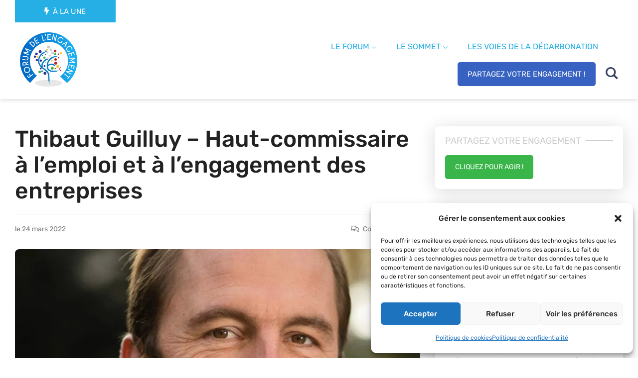

--- FILE ---
content_type: text/html; charset=UTF-8
request_url: https://forum-engagement.org/thibaut-guilluy-haut-commissaire-a-lemploi-et-a-lengagement-des-entreprises-2/
body_size: 37636
content:
<!DOCTYPE html>
<html lang="fr-FR">
<head>
<meta charset="UTF-8">
<meta name="viewport" content="width=device-width, initial-scale=1">
<script>!function(e,c){e[c]=e[c]+(e[c]&&" ")+"quform-js"}(document.documentElement,"className");</script><meta name='robots' content='index, follow, max-image-preview:large, max-snippet:-1, max-video-preview:-1' />
	<style>img:is([sizes="auto" i], [sizes^="auto," i]) { contain-intrinsic-size: 3000px 1500px }</style>
	
	<!-- This site is optimized with the Yoast SEO plugin v25.5 - https://yoast.com/wordpress/plugins/seo/ -->
	<title>Thibaut Guilluy - Haut-commissaire à l&#039;emploi et à l&#039;engagement des entreprises | Forum Engagement</title>
	<link rel="canonical" href="https://forum-engagement.org/thibaut-guilluy-haut-commissaire-a-lemploi-et-a-lengagement-des-entreprises-2/" />
	<meta property="og:locale" content="fr_FR" />
	<meta property="og:type" content="article" />
	<meta property="og:title" content="Thibaut Guilluy - Haut-commissaire à l&#039;emploi et à l&#039;engagement des entreprises | Forum Engagement" />
	<meta property="og:url" content="https://forum-engagement.org/thibaut-guilluy-haut-commissaire-a-lemploi-et-a-lengagement-des-entreprises-2/" />
	<meta property="og:site_name" content="Forum Engagement" />
	<meta property="article:published_time" content="2022-03-24T07:47:59+00:00" />
	<meta property="article:modified_time" content="2022-03-29T14:03:15+00:00" />
	<meta property="og:image" content="https://forum-engagement.org/wp-content/uploads/2022/02/Portrait-Thibaut-Guilluy-2.jpeg" />
	<meta property="og:image:width" content="796" />
	<meta property="og:image:height" content="757" />
	<meta property="og:image:type" content="image/jpeg" />
	<meta name="author" content="forum-engagement" />
	<meta name="twitter:card" content="summary_large_image" />
	<meta name="twitter:label1" content="Écrit par" />
	<meta name="twitter:data1" content="forum-engagement" />
	<meta name="twitter:label2" content="Durée de lecture estimée" />
	<meta name="twitter:data2" content="1 minute" />
	<script type="application/ld+json" class="yoast-schema-graph">{"@context":"https://schema.org","@graph":[{"@type":"Article","@id":"https://forum-engagement.org/thibaut-guilluy-haut-commissaire-a-lemploi-et-a-lengagement-des-entreprises-2/#article","isPartOf":{"@id":"https://forum-engagement.org/thibaut-guilluy-haut-commissaire-a-lemploi-et-a-lengagement-des-entreprises-2/"},"author":{"name":"forum-engagement","@id":"https://forum-engagement.org/#/schema/person/072be89fcd56cf5b59599ca6bc8b4124"},"headline":"Thibaut Guilluy &#8211; Haut-commissaire à l&#8217;emploi et à l&rsquo;engagement des entreprises","datePublished":"2022-03-24T07:47:59+00:00","dateModified":"2022-03-29T14:03:15+00:00","mainEntityOfPage":{"@id":"https://forum-engagement.org/thibaut-guilluy-haut-commissaire-a-lemploi-et-a-lengagement-des-entreprises-2/"},"wordCount":19,"publisher":{"@id":"https://forum-engagement.org/#organization"},"image":{"@id":"https://forum-engagement.org/thibaut-guilluy-haut-commissaire-a-lemploi-et-a-lengagement-des-entreprises-2/#primaryimage"},"thumbnailUrl":"https://forum-engagement.org/wp-content/uploads/2022/02/Portrait-Thibaut-Guilluy-2.jpeg","articleSection":["À la une","Elles/Ils s’engagent à nos côtés","Header"],"inLanguage":"fr-FR"},{"@type":"WebPage","@id":"https://forum-engagement.org/thibaut-guilluy-haut-commissaire-a-lemploi-et-a-lengagement-des-entreprises-2/","url":"https://forum-engagement.org/thibaut-guilluy-haut-commissaire-a-lemploi-et-a-lengagement-des-entreprises-2/","name":"Thibaut Guilluy - Haut-commissaire à l'emploi et à l'engagement des entreprises | Forum Engagement","isPartOf":{"@id":"https://forum-engagement.org/#website"},"primaryImageOfPage":{"@id":"https://forum-engagement.org/thibaut-guilluy-haut-commissaire-a-lemploi-et-a-lengagement-des-entreprises-2/#primaryimage"},"image":{"@id":"https://forum-engagement.org/thibaut-guilluy-haut-commissaire-a-lemploi-et-a-lengagement-des-entreprises-2/#primaryimage"},"thumbnailUrl":"https://forum-engagement.org/wp-content/uploads/2022/02/Portrait-Thibaut-Guilluy-2.jpeg","datePublished":"2022-03-24T07:47:59+00:00","dateModified":"2022-03-29T14:03:15+00:00","breadcrumb":{"@id":"https://forum-engagement.org/thibaut-guilluy-haut-commissaire-a-lemploi-et-a-lengagement-des-entreprises-2/#breadcrumb"},"inLanguage":"fr-FR","potentialAction":[{"@type":"ReadAction","target":["https://forum-engagement.org/thibaut-guilluy-haut-commissaire-a-lemploi-et-a-lengagement-des-entreprises-2/"]}]},{"@type":"ImageObject","inLanguage":"fr-FR","@id":"https://forum-engagement.org/thibaut-guilluy-haut-commissaire-a-lemploi-et-a-lengagement-des-entreprises-2/#primaryimage","url":"https://forum-engagement.org/wp-content/uploads/2022/02/Portrait-Thibaut-Guilluy-2.jpeg","contentUrl":"https://forum-engagement.org/wp-content/uploads/2022/02/Portrait-Thibaut-Guilluy-2.jpeg","width":796,"height":757},{"@type":"BreadcrumbList","@id":"https://forum-engagement.org/thibaut-guilluy-haut-commissaire-a-lemploi-et-a-lengagement-des-entreprises-2/#breadcrumb","itemListElement":[{"@type":"ListItem","position":1,"name":"Accueil","item":"https://forum-engagement.org/"},{"@type":"ListItem","position":2,"name":"Thibaut Guilluy &#8211; Haut-commissaire à l&#8217;emploi et à l&rsquo;engagement des entreprises"}]},{"@type":"WebSite","@id":"https://forum-engagement.org/#website","url":"https://forum-engagement.org/","name":"Forum Engagement","description":"S&#039;engager pour l&#039;inclusion","publisher":{"@id":"https://forum-engagement.org/#organization"},"potentialAction":[{"@type":"SearchAction","target":{"@type":"EntryPoint","urlTemplate":"https://forum-engagement.org/?s={search_term_string}"},"query-input":{"@type":"PropertyValueSpecification","valueRequired":true,"valueName":"search_term_string"}}],"inLanguage":"fr-FR"},{"@type":"Organization","@id":"https://forum-engagement.org/#organization","name":"Forum Engagement","url":"https://forum-engagement.org/","logo":{"@type":"ImageObject","inLanguage":"fr-FR","@id":"https://forum-engagement.org/#/schema/logo/image/","url":"https://forum-engagement.org/wp-content/uploads/2022/04/Logo-carre-5.png","contentUrl":"https://forum-engagement.org/wp-content/uploads/2022/04/Logo-carre-5.png","width":1080,"height":1080,"caption":"Forum Engagement"},"image":{"@id":"https://forum-engagement.org/#/schema/logo/image/"},"sameAs":["https://www.linkedin.com/company/forum-de-l-engagement/?lipi=urn:li:page:d_flagship3_company_admin;M03CbD jRy6LE K7IAg6PQ=="]},{"@type":"Person","@id":"https://forum-engagement.org/#/schema/person/072be89fcd56cf5b59599ca6bc8b4124","name":"forum-engagement","image":{"@type":"ImageObject","inLanguage":"fr-FR","@id":"https://forum-engagement.org/#/schema/person/image/","url":"https://forum-engagement.org/wp-content/uploads/avatars/2/1666101693-bpfull.png","contentUrl":"https://forum-engagement.org/wp-content/uploads/avatars/2/1666101693-bpfull.png","caption":"forum-engagement"},"url":"https://forum-engagement.org/members/elisa/"}]}</script>
	<!-- / Yoast SEO plugin. -->


<link rel='dns-prefetch' href='//www.googletagmanager.com' />
<link rel='dns-prefetch' href='//fonts.googleapis.com' />
<link rel="alternate" type="application/rss+xml" title="Forum Engagement &raquo; Flux" href="https://forum-engagement.org/feed/" />
<link rel="alternate" type="application/rss+xml" title="Forum Engagement &raquo; Flux des commentaires" href="https://forum-engagement.org/comments/feed/" />
<script>
window._wpemojiSettings = {"baseUrl":"https:\/\/s.w.org\/images\/core\/emoji\/16.0.1\/72x72\/","ext":".png","svgUrl":"https:\/\/s.w.org\/images\/core\/emoji\/16.0.1\/svg\/","svgExt":".svg","source":{"concatemoji":"https:\/\/forum-engagement.org\/wp-includes\/js\/wp-emoji-release.min.js?ver=6.8.3"}};
/*! This file is auto-generated */
!function(s,n){var o,i,e;function c(e){try{var t={supportTests:e,timestamp:(new Date).valueOf()};sessionStorage.setItem(o,JSON.stringify(t))}catch(e){}}function p(e,t,n){e.clearRect(0,0,e.canvas.width,e.canvas.height),e.fillText(t,0,0);var t=new Uint32Array(e.getImageData(0,0,e.canvas.width,e.canvas.height).data),a=(e.clearRect(0,0,e.canvas.width,e.canvas.height),e.fillText(n,0,0),new Uint32Array(e.getImageData(0,0,e.canvas.width,e.canvas.height).data));return t.every(function(e,t){return e===a[t]})}function u(e,t){e.clearRect(0,0,e.canvas.width,e.canvas.height),e.fillText(t,0,0);for(var n=e.getImageData(16,16,1,1),a=0;a<n.data.length;a++)if(0!==n.data[a])return!1;return!0}function f(e,t,n,a){switch(t){case"flag":return n(e,"\ud83c\udff3\ufe0f\u200d\u26a7\ufe0f","\ud83c\udff3\ufe0f\u200b\u26a7\ufe0f")?!1:!n(e,"\ud83c\udde8\ud83c\uddf6","\ud83c\udde8\u200b\ud83c\uddf6")&&!n(e,"\ud83c\udff4\udb40\udc67\udb40\udc62\udb40\udc65\udb40\udc6e\udb40\udc67\udb40\udc7f","\ud83c\udff4\u200b\udb40\udc67\u200b\udb40\udc62\u200b\udb40\udc65\u200b\udb40\udc6e\u200b\udb40\udc67\u200b\udb40\udc7f");case"emoji":return!a(e,"\ud83e\udedf")}return!1}function g(e,t,n,a){var r="undefined"!=typeof WorkerGlobalScope&&self instanceof WorkerGlobalScope?new OffscreenCanvas(300,150):s.createElement("canvas"),o=r.getContext("2d",{willReadFrequently:!0}),i=(o.textBaseline="top",o.font="600 32px Arial",{});return e.forEach(function(e){i[e]=t(o,e,n,a)}),i}function t(e){var t=s.createElement("script");t.src=e,t.defer=!0,s.head.appendChild(t)}"undefined"!=typeof Promise&&(o="wpEmojiSettingsSupports",i=["flag","emoji"],n.supports={everything:!0,everythingExceptFlag:!0},e=new Promise(function(e){s.addEventListener("DOMContentLoaded",e,{once:!0})}),new Promise(function(t){var n=function(){try{var e=JSON.parse(sessionStorage.getItem(o));if("object"==typeof e&&"number"==typeof e.timestamp&&(new Date).valueOf()<e.timestamp+604800&&"object"==typeof e.supportTests)return e.supportTests}catch(e){}return null}();if(!n){if("undefined"!=typeof Worker&&"undefined"!=typeof OffscreenCanvas&&"undefined"!=typeof URL&&URL.createObjectURL&&"undefined"!=typeof Blob)try{var e="postMessage("+g.toString()+"("+[JSON.stringify(i),f.toString(),p.toString(),u.toString()].join(",")+"));",a=new Blob([e],{type:"text/javascript"}),r=new Worker(URL.createObjectURL(a),{name:"wpTestEmojiSupports"});return void(r.onmessage=function(e){c(n=e.data),r.terminate(),t(n)})}catch(e){}c(n=g(i,f,p,u))}t(n)}).then(function(e){for(var t in e)n.supports[t]=e[t],n.supports.everything=n.supports.everything&&n.supports[t],"flag"!==t&&(n.supports.everythingExceptFlag=n.supports.everythingExceptFlag&&n.supports[t]);n.supports.everythingExceptFlag=n.supports.everythingExceptFlag&&!n.supports.flag,n.DOMReady=!1,n.readyCallback=function(){n.DOMReady=!0}}).then(function(){return e}).then(function(){var e;n.supports.everything||(n.readyCallback(),(e=n.source||{}).concatemoji?t(e.concatemoji):e.wpemoji&&e.twemoji&&(t(e.twemoji),t(e.wpemoji)))}))}((window,document),window._wpemojiSettings);
</script>
<link rel='stylesheet' id='youzify-wall-css' href='https://forum-engagement.org/wp-content/plugins/youzify/includes/public/assets/css/youzify-wall.min.css?ver=1.3.5' media='all' />
<link rel='stylesheet' id='youzify-profile-css' href='https://forum-engagement.org/wp-content/plugins/youzify/includes/public/assets/css/youzify-profile.min.css?ver=1.3.5' media='all' />
<link rel='stylesheet' id='youzify-carousel-css-css' href='https://forum-engagement.org/wp-content/plugins/youzify/includes/public/assets/css/youzify-owl-carousel.min.css?ver=1.3.5' media='all' />
<link rel='stylesheet' id='layerslider-css' href='https://forum-engagement.org/wp-content/plugins/LayerSlider/assets/static/layerslider/css/layerslider.css?ver=7.0.7' media='all' />
<style id='wp-emoji-styles-inline-css'>

	img.wp-smiley, img.emoji {
		display: inline !important;
		border: none !important;
		box-shadow: none !important;
		height: 1em !important;
		width: 1em !important;
		margin: 0 0.07em !important;
		vertical-align: -0.1em !important;
		background: none !important;
		padding: 0 !important;
	}
</style>
<link rel='stylesheet' id='wp-block-library-css' href='https://forum-engagement.org/wp-includes/css/dist/block-library/style.min.css?ver=6.8.3' media='all' />
<style id='wp-block-library-theme-inline-css'>
.wp-block-audio :where(figcaption){color:#555;font-size:13px;text-align:center}.is-dark-theme .wp-block-audio :where(figcaption){color:#ffffffa6}.wp-block-audio{margin:0 0 1em}.wp-block-code{border:1px solid #ccc;border-radius:4px;font-family:Menlo,Consolas,monaco,monospace;padding:.8em 1em}.wp-block-embed :where(figcaption){color:#555;font-size:13px;text-align:center}.is-dark-theme .wp-block-embed :where(figcaption){color:#ffffffa6}.wp-block-embed{margin:0 0 1em}.blocks-gallery-caption{color:#555;font-size:13px;text-align:center}.is-dark-theme .blocks-gallery-caption{color:#ffffffa6}:root :where(.wp-block-image figcaption){color:#555;font-size:13px;text-align:center}.is-dark-theme :root :where(.wp-block-image figcaption){color:#ffffffa6}.wp-block-image{margin:0 0 1em}.wp-block-pullquote{border-bottom:4px solid;border-top:4px solid;color:currentColor;margin-bottom:1.75em}.wp-block-pullquote cite,.wp-block-pullquote footer,.wp-block-pullquote__citation{color:currentColor;font-size:.8125em;font-style:normal;text-transform:uppercase}.wp-block-quote{border-left:.25em solid;margin:0 0 1.75em;padding-left:1em}.wp-block-quote cite,.wp-block-quote footer{color:currentColor;font-size:.8125em;font-style:normal;position:relative}.wp-block-quote:where(.has-text-align-right){border-left:none;border-right:.25em solid;padding-left:0;padding-right:1em}.wp-block-quote:where(.has-text-align-center){border:none;padding-left:0}.wp-block-quote.is-large,.wp-block-quote.is-style-large,.wp-block-quote:where(.is-style-plain){border:none}.wp-block-search .wp-block-search__label{font-weight:700}.wp-block-search__button{border:1px solid #ccc;padding:.375em .625em}:where(.wp-block-group.has-background){padding:1.25em 2.375em}.wp-block-separator.has-css-opacity{opacity:.4}.wp-block-separator{border:none;border-bottom:2px solid;margin-left:auto;margin-right:auto}.wp-block-separator.has-alpha-channel-opacity{opacity:1}.wp-block-separator:not(.is-style-wide):not(.is-style-dots){width:100px}.wp-block-separator.has-background:not(.is-style-dots){border-bottom:none;height:1px}.wp-block-separator.has-background:not(.is-style-wide):not(.is-style-dots){height:2px}.wp-block-table{margin:0 0 1em}.wp-block-table td,.wp-block-table th{word-break:normal}.wp-block-table :where(figcaption){color:#555;font-size:13px;text-align:center}.is-dark-theme .wp-block-table :where(figcaption){color:#ffffffa6}.wp-block-video :where(figcaption){color:#555;font-size:13px;text-align:center}.is-dark-theme .wp-block-video :where(figcaption){color:#ffffffa6}.wp-block-video{margin:0 0 1em}:root :where(.wp-block-template-part.has-background){margin-bottom:0;margin-top:0;padding:1.25em 2.375em}
</style>
<style id='classic-theme-styles-inline-css'>
/*! This file is auto-generated */
.wp-block-button__link{color:#fff;background-color:#32373c;border-radius:9999px;box-shadow:none;text-decoration:none;padding:calc(.667em + 2px) calc(1.333em + 2px);font-size:1.125em}.wp-block-file__button{background:#32373c;color:#fff;text-decoration:none}
</style>
<style id='bp-login-form-style-inline-css'>
.widget_bp_core_login_widget .bp-login-widget-user-avatar{float:left}.widget_bp_core_login_widget .bp-login-widget-user-links{margin-left:70px}#bp-login-widget-form label{display:block;font-weight:600;margin:15px 0 5px;width:auto}#bp-login-widget-form input[type=password],#bp-login-widget-form input[type=text]{background-color:#fafafa;border:1px solid #d6d6d6;border-radius:0;font:inherit;font-size:100%;padding:.5em;width:100%}#bp-login-widget-form .bp-login-widget-register-link,#bp-login-widget-form .login-submit{display:inline;width:-moz-fit-content;width:fit-content}#bp-login-widget-form .bp-login-widget-register-link{margin-left:1em}#bp-login-widget-form .bp-login-widget-register-link a{filter:invert(1)}#bp-login-widget-form .bp-login-widget-pwd-link{font-size:80%}

</style>
<style id='bp-member-style-inline-css'>
[data-type="bp/member"] input.components-placeholder__input{border:1px solid #757575;border-radius:2px;flex:1 1 auto;padding:6px 8px}.bp-block-member{position:relative}.bp-block-member .member-content{display:flex}.bp-block-member .user-nicename{display:block}.bp-block-member .user-nicename a{border:none;color:currentColor;text-decoration:none}.bp-block-member .bp-profile-button{width:100%}.bp-block-member .bp-profile-button a.button{bottom:10px;display:inline-block;margin:18px 0 0;position:absolute;right:0}.bp-block-member.has-cover .item-header-avatar,.bp-block-member.has-cover .member-content,.bp-block-member.has-cover .member-description{z-index:2}.bp-block-member.has-cover .member-content,.bp-block-member.has-cover .member-description{padding-top:75px}.bp-block-member.has-cover .bp-member-cover-image{background-color:#c5c5c5;background-position:top;background-repeat:no-repeat;background-size:cover;border:0;display:block;height:150px;left:0;margin:0;padding:0;position:absolute;top:0;width:100%;z-index:1}.bp-block-member img.avatar{height:auto;width:auto}.bp-block-member.avatar-none .item-header-avatar{display:none}.bp-block-member.avatar-none.has-cover{min-height:200px}.bp-block-member.avatar-full{min-height:150px}.bp-block-member.avatar-full .item-header-avatar{width:180px}.bp-block-member.avatar-thumb .member-content{align-items:center;min-height:50px}.bp-block-member.avatar-thumb .item-header-avatar{width:70px}.bp-block-member.avatar-full.has-cover{min-height:300px}.bp-block-member.avatar-full.has-cover .item-header-avatar{width:200px}.bp-block-member.avatar-full.has-cover img.avatar{background:#fffc;border:2px solid #fff;margin-left:20px}.bp-block-member.avatar-thumb.has-cover .item-header-avatar{padding-top:75px}.entry .entry-content .bp-block-member .user-nicename a{border:none;color:currentColor;text-decoration:none}

</style>
<style id='bp-members-style-inline-css'>
[data-type="bp/members"] .components-placeholder.is-appender{min-height:0}[data-type="bp/members"] .components-placeholder.is-appender .components-placeholder__label:empty{display:none}[data-type="bp/members"] .components-placeholder input.components-placeholder__input{border:1px solid #757575;border-radius:2px;flex:1 1 auto;padding:6px 8px}[data-type="bp/members"].avatar-none .member-description{width:calc(100% - 44px)}[data-type="bp/members"].avatar-full .member-description{width:calc(100% - 224px)}[data-type="bp/members"].avatar-thumb .member-description{width:calc(100% - 114px)}[data-type="bp/members"] .member-content{position:relative}[data-type="bp/members"] .member-content .is-right{position:absolute;right:2px;top:2px}[data-type="bp/members"] .columns-2 .member-content .member-description,[data-type="bp/members"] .columns-3 .member-content .member-description,[data-type="bp/members"] .columns-4 .member-content .member-description{padding-left:44px;width:calc(100% - 44px)}[data-type="bp/members"] .columns-3 .is-right{right:-10px}[data-type="bp/members"] .columns-4 .is-right{right:-50px}.bp-block-members.is-grid{display:flex;flex-wrap:wrap;padding:0}.bp-block-members.is-grid .member-content{margin:0 1.25em 1.25em 0;width:100%}@media(min-width:600px){.bp-block-members.columns-2 .member-content{width:calc(50% - .625em)}.bp-block-members.columns-2 .member-content:nth-child(2n){margin-right:0}.bp-block-members.columns-3 .member-content{width:calc(33.33333% - .83333em)}.bp-block-members.columns-3 .member-content:nth-child(3n){margin-right:0}.bp-block-members.columns-4 .member-content{width:calc(25% - .9375em)}.bp-block-members.columns-4 .member-content:nth-child(4n){margin-right:0}}.bp-block-members .member-content{display:flex;flex-direction:column;padding-bottom:1em;text-align:center}.bp-block-members .member-content .item-header-avatar,.bp-block-members .member-content .member-description{width:100%}.bp-block-members .member-content .item-header-avatar{margin:0 auto}.bp-block-members .member-content .item-header-avatar img.avatar{display:inline-block}@media(min-width:600px){.bp-block-members .member-content{flex-direction:row;text-align:left}.bp-block-members .member-content .item-header-avatar,.bp-block-members .member-content .member-description{width:auto}.bp-block-members .member-content .item-header-avatar{margin:0}}.bp-block-members .member-content .user-nicename{display:block}.bp-block-members .member-content .user-nicename a{border:none;color:currentColor;text-decoration:none}.bp-block-members .member-content time{color:#767676;display:block;font-size:80%}.bp-block-members.avatar-none .item-header-avatar{display:none}.bp-block-members.avatar-full{min-height:190px}.bp-block-members.avatar-full .item-header-avatar{width:180px}.bp-block-members.avatar-thumb .member-content{min-height:80px}.bp-block-members.avatar-thumb .item-header-avatar{width:70px}.bp-block-members.columns-2 .member-content,.bp-block-members.columns-3 .member-content,.bp-block-members.columns-4 .member-content{display:block;text-align:center}.bp-block-members.columns-2 .member-content .item-header-avatar,.bp-block-members.columns-3 .member-content .item-header-avatar,.bp-block-members.columns-4 .member-content .item-header-avatar{margin:0 auto}.bp-block-members img.avatar{height:auto;max-width:-moz-fit-content;max-width:fit-content;width:auto}.bp-block-members .member-content.has-activity{align-items:center}.bp-block-members .member-content.has-activity .item-header-avatar{padding-right:1em}.bp-block-members .member-content.has-activity .wp-block-quote{margin-bottom:0;text-align:left}.bp-block-members .member-content.has-activity .wp-block-quote cite a,.entry .entry-content .bp-block-members .user-nicename a{border:none;color:currentColor;text-decoration:none}

</style>
<style id='bp-dynamic-members-style-inline-css'>
.bp-dynamic-block-container .item-options{font-size:.5em;margin:0 0 1em;padding:1em 0}.bp-dynamic-block-container .item-options a.selected{font-weight:600}.bp-dynamic-block-container ul.item-list{list-style:none;margin:1em 0;padding-left:0}.bp-dynamic-block-container ul.item-list li{margin-bottom:1em}.bp-dynamic-block-container ul.item-list li:after,.bp-dynamic-block-container ul.item-list li:before{content:" ";display:table}.bp-dynamic-block-container ul.item-list li:after{clear:both}.bp-dynamic-block-container ul.item-list li .item-avatar{float:left;width:60px}.bp-dynamic-block-container ul.item-list li .item{margin-left:70px}

</style>
<style id='bp-online-members-style-inline-css'>
.widget_bp_core_whos_online_widget .avatar-block,[data-type="bp/online-members"] .avatar-block{display:flex;flex-flow:row wrap}.widget_bp_core_whos_online_widget .avatar-block img,[data-type="bp/online-members"] .avatar-block img{margin:.5em}

</style>
<style id='bp-active-members-style-inline-css'>
.widget_bp_core_recently_active_widget .avatar-block,[data-type="bp/active-members"] .avatar-block{display:flex;flex-flow:row wrap}.widget_bp_core_recently_active_widget .avatar-block img,[data-type="bp/active-members"] .avatar-block img{margin:.5em}

</style>
<style id='bp-sitewide-notices-style-inline-css'>
.bp-sitewide-notice-block .bp-screen-reader-text,[data-type="bp/sitewide-notices"] .bp-screen-reader-text{border:0;clip:rect(0 0 0 0);height:1px;margin:-1px;overflow:hidden;padding:0;position:absolute;width:1px;word-wrap:normal!important}.bp-sitewide-notice-block [data-bp-tooltip]:after,[data-type="bp/sitewide-notices"] [data-bp-tooltip]:after{background-color:#fff;border:1px solid #737373;border-radius:1px;box-shadow:4px 4px 8px #0003;color:#333;content:attr(data-bp-tooltip);display:none;font-family:Helvetica Neue,Helvetica,Arial,san-serif;font-size:12px;font-weight:400;letter-spacing:normal;line-height:1.25;max-width:200px;opacity:0;padding:5px 8px;pointer-events:none;position:absolute;text-shadow:none;text-transform:none;transform:translateZ(0);transition:all 1.5s ease;visibility:hidden;white-space:nowrap;word-wrap:break-word;z-index:100000}.bp-sitewide-notice-block .bp-tooltip:after,[data-type="bp/sitewide-notices"] .bp-tooltip:after{left:50%;margin-top:7px;top:110%;transform:translate(-50%)}.bp-sitewide-notice-block{border-left:4px solid #ff853c;padding-left:1em;position:relative}.bp-sitewide-notice-block h2:before{background:none;border:none}.bp-sitewide-notice-block .dismiss-notice{background-color:#0000;border:1px solid #ff853c;color:#ff853c;display:block;padding:.2em .5em;position:absolute;right:.5em;top:.5em;width:-moz-fit-content;width:fit-content}.bp-sitewide-notice-block .dismiss-notice:hover{background-color:#ff853c;color:#fff}

</style>
<style id='global-styles-inline-css'>
:root{--wp--preset--aspect-ratio--square: 1;--wp--preset--aspect-ratio--4-3: 4/3;--wp--preset--aspect-ratio--3-4: 3/4;--wp--preset--aspect-ratio--3-2: 3/2;--wp--preset--aspect-ratio--2-3: 2/3;--wp--preset--aspect-ratio--16-9: 16/9;--wp--preset--aspect-ratio--9-16: 9/16;--wp--preset--color--black: #000000;--wp--preset--color--cyan-bluish-gray: #abb8c3;--wp--preset--color--white: #ffffff;--wp--preset--color--pale-pink: #f78da7;--wp--preset--color--vivid-red: #cf2e2e;--wp--preset--color--luminous-vivid-orange: #ff6900;--wp--preset--color--luminous-vivid-amber: #fcb900;--wp--preset--color--light-green-cyan: #7bdcb5;--wp--preset--color--vivid-green-cyan: #00d084;--wp--preset--color--pale-cyan-blue: #8ed1fc;--wp--preset--color--vivid-cyan-blue: #0693e3;--wp--preset--color--vivid-purple: #9b51e0;--wp--preset--gradient--vivid-cyan-blue-to-vivid-purple: linear-gradient(135deg,rgba(6,147,227,1) 0%,rgb(155,81,224) 100%);--wp--preset--gradient--light-green-cyan-to-vivid-green-cyan: linear-gradient(135deg,rgb(122,220,180) 0%,rgb(0,208,130) 100%);--wp--preset--gradient--luminous-vivid-amber-to-luminous-vivid-orange: linear-gradient(135deg,rgba(252,185,0,1) 0%,rgba(255,105,0,1) 100%);--wp--preset--gradient--luminous-vivid-orange-to-vivid-red: linear-gradient(135deg,rgba(255,105,0,1) 0%,rgb(207,46,46) 100%);--wp--preset--gradient--very-light-gray-to-cyan-bluish-gray: linear-gradient(135deg,rgb(238,238,238) 0%,rgb(169,184,195) 100%);--wp--preset--gradient--cool-to-warm-spectrum: linear-gradient(135deg,rgb(74,234,220) 0%,rgb(151,120,209) 20%,rgb(207,42,186) 40%,rgb(238,44,130) 60%,rgb(251,105,98) 80%,rgb(254,248,76) 100%);--wp--preset--gradient--blush-light-purple: linear-gradient(135deg,rgb(255,206,236) 0%,rgb(152,150,240) 100%);--wp--preset--gradient--blush-bordeaux: linear-gradient(135deg,rgb(254,205,165) 0%,rgb(254,45,45) 50%,rgb(107,0,62) 100%);--wp--preset--gradient--luminous-dusk: linear-gradient(135deg,rgb(255,203,112) 0%,rgb(199,81,192) 50%,rgb(65,88,208) 100%);--wp--preset--gradient--pale-ocean: linear-gradient(135deg,rgb(255,245,203) 0%,rgb(182,227,212) 50%,rgb(51,167,181) 100%);--wp--preset--gradient--electric-grass: linear-gradient(135deg,rgb(202,248,128) 0%,rgb(113,206,126) 100%);--wp--preset--gradient--midnight: linear-gradient(135deg,rgb(2,3,129) 0%,rgb(40,116,252) 100%);--wp--preset--font-size--small: 13px;--wp--preset--font-size--medium: 20px;--wp--preset--font-size--large: 36px;--wp--preset--font-size--x-large: 42px;--wp--preset--spacing--20: 0.44rem;--wp--preset--spacing--30: 0.67rem;--wp--preset--spacing--40: 1rem;--wp--preset--spacing--50: 1.5rem;--wp--preset--spacing--60: 2.25rem;--wp--preset--spacing--70: 3.38rem;--wp--preset--spacing--80: 5.06rem;--wp--preset--shadow--natural: 6px 6px 9px rgba(0, 0, 0, 0.2);--wp--preset--shadow--deep: 12px 12px 50px rgba(0, 0, 0, 0.4);--wp--preset--shadow--sharp: 6px 6px 0px rgba(0, 0, 0, 0.2);--wp--preset--shadow--outlined: 6px 6px 0px -3px rgba(255, 255, 255, 1), 6px 6px rgba(0, 0, 0, 1);--wp--preset--shadow--crisp: 6px 6px 0px rgba(0, 0, 0, 1);}:where(.is-layout-flex){gap: 0.5em;}:where(.is-layout-grid){gap: 0.5em;}body .is-layout-flex{display: flex;}.is-layout-flex{flex-wrap: wrap;align-items: center;}.is-layout-flex > :is(*, div){margin: 0;}body .is-layout-grid{display: grid;}.is-layout-grid > :is(*, div){margin: 0;}:where(.wp-block-columns.is-layout-flex){gap: 2em;}:where(.wp-block-columns.is-layout-grid){gap: 2em;}:where(.wp-block-post-template.is-layout-flex){gap: 1.25em;}:where(.wp-block-post-template.is-layout-grid){gap: 1.25em;}.has-black-color{color: var(--wp--preset--color--black) !important;}.has-cyan-bluish-gray-color{color: var(--wp--preset--color--cyan-bluish-gray) !important;}.has-white-color{color: var(--wp--preset--color--white) !important;}.has-pale-pink-color{color: var(--wp--preset--color--pale-pink) !important;}.has-vivid-red-color{color: var(--wp--preset--color--vivid-red) !important;}.has-luminous-vivid-orange-color{color: var(--wp--preset--color--luminous-vivid-orange) !important;}.has-luminous-vivid-amber-color{color: var(--wp--preset--color--luminous-vivid-amber) !important;}.has-light-green-cyan-color{color: var(--wp--preset--color--light-green-cyan) !important;}.has-vivid-green-cyan-color{color: var(--wp--preset--color--vivid-green-cyan) !important;}.has-pale-cyan-blue-color{color: var(--wp--preset--color--pale-cyan-blue) !important;}.has-vivid-cyan-blue-color{color: var(--wp--preset--color--vivid-cyan-blue) !important;}.has-vivid-purple-color{color: var(--wp--preset--color--vivid-purple) !important;}.has-black-background-color{background-color: var(--wp--preset--color--black) !important;}.has-cyan-bluish-gray-background-color{background-color: var(--wp--preset--color--cyan-bluish-gray) !important;}.has-white-background-color{background-color: var(--wp--preset--color--white) !important;}.has-pale-pink-background-color{background-color: var(--wp--preset--color--pale-pink) !important;}.has-vivid-red-background-color{background-color: var(--wp--preset--color--vivid-red) !important;}.has-luminous-vivid-orange-background-color{background-color: var(--wp--preset--color--luminous-vivid-orange) !important;}.has-luminous-vivid-amber-background-color{background-color: var(--wp--preset--color--luminous-vivid-amber) !important;}.has-light-green-cyan-background-color{background-color: var(--wp--preset--color--light-green-cyan) !important;}.has-vivid-green-cyan-background-color{background-color: var(--wp--preset--color--vivid-green-cyan) !important;}.has-pale-cyan-blue-background-color{background-color: var(--wp--preset--color--pale-cyan-blue) !important;}.has-vivid-cyan-blue-background-color{background-color: var(--wp--preset--color--vivid-cyan-blue) !important;}.has-vivid-purple-background-color{background-color: var(--wp--preset--color--vivid-purple) !important;}.has-black-border-color{border-color: var(--wp--preset--color--black) !important;}.has-cyan-bluish-gray-border-color{border-color: var(--wp--preset--color--cyan-bluish-gray) !important;}.has-white-border-color{border-color: var(--wp--preset--color--white) !important;}.has-pale-pink-border-color{border-color: var(--wp--preset--color--pale-pink) !important;}.has-vivid-red-border-color{border-color: var(--wp--preset--color--vivid-red) !important;}.has-luminous-vivid-orange-border-color{border-color: var(--wp--preset--color--luminous-vivid-orange) !important;}.has-luminous-vivid-amber-border-color{border-color: var(--wp--preset--color--luminous-vivid-amber) !important;}.has-light-green-cyan-border-color{border-color: var(--wp--preset--color--light-green-cyan) !important;}.has-vivid-green-cyan-border-color{border-color: var(--wp--preset--color--vivid-green-cyan) !important;}.has-pale-cyan-blue-border-color{border-color: var(--wp--preset--color--pale-cyan-blue) !important;}.has-vivid-cyan-blue-border-color{border-color: var(--wp--preset--color--vivid-cyan-blue) !important;}.has-vivid-purple-border-color{border-color: var(--wp--preset--color--vivid-purple) !important;}.has-vivid-cyan-blue-to-vivid-purple-gradient-background{background: var(--wp--preset--gradient--vivid-cyan-blue-to-vivid-purple) !important;}.has-light-green-cyan-to-vivid-green-cyan-gradient-background{background: var(--wp--preset--gradient--light-green-cyan-to-vivid-green-cyan) !important;}.has-luminous-vivid-amber-to-luminous-vivid-orange-gradient-background{background: var(--wp--preset--gradient--luminous-vivid-amber-to-luminous-vivid-orange) !important;}.has-luminous-vivid-orange-to-vivid-red-gradient-background{background: var(--wp--preset--gradient--luminous-vivid-orange-to-vivid-red) !important;}.has-very-light-gray-to-cyan-bluish-gray-gradient-background{background: var(--wp--preset--gradient--very-light-gray-to-cyan-bluish-gray) !important;}.has-cool-to-warm-spectrum-gradient-background{background: var(--wp--preset--gradient--cool-to-warm-spectrum) !important;}.has-blush-light-purple-gradient-background{background: var(--wp--preset--gradient--blush-light-purple) !important;}.has-blush-bordeaux-gradient-background{background: var(--wp--preset--gradient--blush-bordeaux) !important;}.has-luminous-dusk-gradient-background{background: var(--wp--preset--gradient--luminous-dusk) !important;}.has-pale-ocean-gradient-background{background: var(--wp--preset--gradient--pale-ocean) !important;}.has-electric-grass-gradient-background{background: var(--wp--preset--gradient--electric-grass) !important;}.has-midnight-gradient-background{background: var(--wp--preset--gradient--midnight) !important;}.has-small-font-size{font-size: var(--wp--preset--font-size--small) !important;}.has-medium-font-size{font-size: var(--wp--preset--font-size--medium) !important;}.has-large-font-size{font-size: var(--wp--preset--font-size--large) !important;}.has-x-large-font-size{font-size: var(--wp--preset--font-size--x-large) !important;}
:where(.wp-block-post-template.is-layout-flex){gap: 1.25em;}:where(.wp-block-post-template.is-layout-grid){gap: 1.25em;}
:where(.wp-block-columns.is-layout-flex){gap: 2em;}:where(.wp-block-columns.is-layout-grid){gap: 2em;}
:root :where(.wp-block-pullquote){font-size: 1.5em;line-height: 1.6;}
</style>
<link rel='stylesheet' id='youzify-customStyle-css' href='https://forum-engagement.org/wp-content/plugins/youzify/includes/admin/assets/css/custom-script.css?ver=6.8.3' media='all' />
<style id='youzify-customStyle-inline-css'>

:root {
    --yzfy-scheme-color: #394261 !important;
    --yzfy-scheme-text-color:  !important;
}

body .youzify div.item-list-tabs li.youzify-activity-show-search .youzify-activity-show-search-form i,
body #youzify-wall-nav .item-list-tabs li#activity-filter-select label,
body .youzify-media-filter .youzify-filter-item .youzify-current-filter,
body .youzify-community-hashtags .youzify-hashtag-item:hover,
body .youzify table tfoot tr,
body .youzify table thead tr,
body #youzify-group-body h1:before,
body .youzify-product-actions .youzify-addtocart,
body .youzify .checkout_coupon,
body .youzify .youzify-wc-box-title h3,
body .youzify .woocommerce-customer-details h2,
body .youzify .youzify-wc-main-content .track_order .form-row button,
body .youzify-view-order .youzify-wc-main-content > p mark.order-status,
body .youzify .youzify-wc-main-content button[type='submit'],
body .youzify .youzify-wc-main-content #payment #place_order,
body .youzify .youzify-wc-main-content h3,
body .youzify .wc-proceed-to-checkout a.checkout-button,
body .youzify .wc-proceed-to-checkout a.checkout-button:hover,
body .youzify .youzify-wc-main-content .woocommerce-checkout-review-order table.shop_table tfoot .order-total,
body .youzify .youzify-wc-main-content .woocommerce-checkout-review-order table.shop_table thead,
body .youzify .youzify-wc-main-content table.shop_table td a.woocommerce-MyAccount-downloads-file:before,
body .youzify .youzify-wc-main-content table.shop_table td a.view:before,
body .youzify table.shop_table.order_details tfoot tr:last-child,
body .youzify .youzify-wc-main-content table.shop_table td.actions .coupon button,
body .youzify .youzify-wc-main-content table.shop_table td.woocommerce-orders-table__cell-order-number a,
body .youzify .youzify-wc-main-content table.shop_table thead,
body .youzify-forums-topic-item .youzify-forums-topic-icon i,
body .youzify-forums-forum-item .youzify-forums-forum-icon i,
body div.bbp-submit-wrapper button,
body #bbpress-forums li.bbp-header,
body #bbpress-forums .bbp-search-form #bbp_search_submit,
body #bbpress-forums #bbp-search-form #bbp_search_submit,
body .widget_display_search #bbp_search_submit,
body .widget_display_forums li a:before,
body .widget_display_views li .bbp-view-title:before,
body .widget_display_topics li:before,
body #bbpress-forums li.bbp-footer,
body .bbp-pagination .page-numbers.current,
body .youzify-items-list-widget .youzify-list-item .youzify-item-action .youzify-add-button i,
body #youzify-members-list .youzify-user-actions .friendship-button .requested,
body .youzify-wall-embed .youzify-embed-action .friendship-button a.requested,
body .youzify-widget .youzify-user-tags .youzify-utag-values .youzify-utag-value-item,
body .item-list-tabs #search-message-form #messages_search_submit,
body #youzify-groups-list .action .group-button .membership-requested,
body #youzify-members-list .youzify-user-actions .friendship-button a,
body #youzify-groups-list .action .group-button .request-membership,
body .youzify-wall-embed .youzify-embed-action .friendship-button a,
body .youzify-group-manage-members-search #members_search_submit,
body #youzify-groups-list .action .group-button .accept-invite,
body .notifications-options-nav #notification-bulk-manage,
body .notifications .notification-actions .mark-read span,
body .sitewide-notices .thread-options .activate-notice,
body #youzify-groups-list .action .group-button .join-group,
body .youzify-social-buttons .friendship-button a.requested,
body #youzify-directory-search-box form input[type=submit],
body .youzify-user-actions .friendship-button a.requested,
body .youzify-wall-embed .youzify-embed-action .group-button a,
body #youzify-group-buttons .group-button a.join-group,
body .messages-notices .thread-options .read span,
body .youzify-social-buttons .friendship-button a,
body #search-members-form #members_search_submit,
body .messages-options-nav #messages-bulk-manage,
body .youzify-group-settings-tab input[type='submit'],
body .youzify-user-actions .friendship-button a.add,
body #group-settings-form input[type='submit'],
body .youzify-product-content .youzify-featured-product,
body .my-friends #friend-list .action a.accept,
body .youzify-wall-new-post .youzify-post-more-button,
body .group-request-list .action .accept a,
body #message-recipients .highlight-icon i,
body .youzify-pagination .page-numbers.current,
body .youzify-project-content .youzify-project-type,
body .youzify-author .youzify-account-settings,
body .youzify-product-actions .youzify-addtocart,
body .group-button.request-membership,
body #send_message_form .submit #send,
body #send-invite-form .submit input,
body #send-reply #send_reply_button,
body .youzify-wall-actions .youzify-wall-post,
body .youzify-post-content .youzify-post-type,
body .youzify-nav-effect .youzify-menu-border,
body #group-create-tabs li.current,
body .group-button.accept-invite,
body .youzify-tab-post .youzify-read-more,
body .group-button.join-group,
body .youzify-service-icon i:hover,
body .youzify-loading .youzify_msg,
body .youzify-scrolltotop i:hover,
body .youzify-post .youzify-read-more,
body .youzify-author .youzify-login,
body .pagination .current,
body .youzify-tab-title-box,
body #youzify button[type='submit'],
body .youzify-wall-file-post,
body .youzify-current-bg-color,
body .youzify-current-checked-bg-color:checked,
body .button.accept {
            background-color: var(--yzfy-scheme-color) !important;
            color: var(--yzfy-scheme-text-color) !important;
        }

@media screen and ( max-width: 768px ) {
body #youzify .youzify-group div.item-list-tabs li.last label,
body #youzify .youzify-profile div.item-list-tabs li.last label,
body #youzify .youzify-directory-filter .item-list-tabs li#groups-order-select label,
body #youzify .youzify-directory-filter .item-list-tabs li#members-order-select label {
    background-color: var(--yzfy-scheme-color) !important;
    color: var(--yzfy-scheme-text-color);
}
}
        body .youzify-bbp-topic-head-meta .youzify-bbp-head-meta-last-updated a:not(.bbp-author-name),
        body .widget_display_topics li .topic-author a.bbp-author-name,
        body .activity-header .activity-head p a:not(:first-child),
        body #message-recipients .highlight .highlight-meta a,
        body .thread-sender .thread-from .from .thread-count,
        body .youzify-profile-navmenu .youzify-navbar-item a:hover i,
        body .widget_display_replies li a.bbp-author-name,
        body .youzify-profile-navmenu .youzify-navbar-item a:hover,
        body .youzify-link-main-content .youzify-link-url:hover,
        body .youzify-wall-new-post .youzify-post-title a:hover,
        body .youzify-recent-posts .youzify-post-title a:hover,
        body .youzify-post-content .youzify-post-title a:hover,
        body .youzify-group-settings-tab fieldset legend,
        body .youzify-wall-link-data .youzify-wall-link-url,
        body .youzify-tab-post .youzify-post-title a:hover,
        body .youzify-project-tags .youzify-tag-symbole,
        body .youzify-post-tags .youzify-tag-symbole,
        body .youzify-group-navmenu li a:hover {
            color: var(--yzfy-scheme-color) !important;
        }

        body .youzify-bbp-topic-head,
        body .youzify .youzify-wc-main-content address .youzify-bullet,
        body .youzify-profile-navmenu .youzify-navbar-item.youzify-active-menu,
        body .youzify-group-navmenu li.current {
            border-color: var(--yzfy-scheme-color) !important;
        }

        body .quote-with-img:before,
        body .youzify-link-content,
        body .youzify-no-thumbnail,
        body a.youzify-settings-widget {
            background: var(--yzfy-scheme-color) url(https://forum-engagement.org/wp-content/plugins/youzify/includes/public/assets/images/dotted-bg.png) !important;
        }
    

                    .youzify-hdr-v1 .youzify-cover-content .youzify-inner-content,
                                #youzify-profile-navmenu .youzify-inner-content,
                                .youzify-vertical-layout .youzify-content,
                                .youzify .youzify-boxed-navbar,
                                .youzify .wild-content,
                                #youzify-members-directory,
                                #youzify-groups-list,
                                .youzify-page-main-content,
                                .youzify-header-content,
                                .youzify-cover-content {
                	max-width: 1260px !important;
                    }

                    .youzify-page {
                	background-color: #ededed !important;
                    }
#youzify-profile-picture .field-visibility-settings-notoggle {
  display: none;
}
</style>
<link rel='stylesheet' id='youzify-opensans-css' href='https://fonts.googleapis.com/css?family=Open+Sans%3A400%2C600&#038;ver=1.3.5' media='all' />
<link rel='stylesheet' id='youzify-css' href='https://forum-engagement.org/wp-content/plugins/youzify/includes/public/assets/css/youzify.min.css?ver=1.3.5' media='all' />
<link rel='stylesheet' id='youzify-headers-css' href='https://forum-engagement.org/wp-content/plugins/youzify/includes/public/assets/css/youzify-headers.min.css?ver=1.3.5' media='all' />
<link rel='stylesheet' id='dashicons-css' href='https://forum-engagement.org/wp-includes/css/dashicons.min.css?ver=6.8.3' media='all' />
<link rel='stylesheet' id='youzify-social-css' href='https://forum-engagement.org/wp-content/plugins/youzify/includes/public/assets/css/youzify-social.min.css?ver=1.3.5' media='all' />
<link rel='stylesheet' id='youzify-icons-css' href='https://forum-engagement.org/wp-content/plugins/youzify/includes/admin/assets/css/all.min.css?ver=1.3.5' media='all' />
<link rel='stylesheet' id='quform-css' href='https://forum-engagement.org/wp-content/plugins/quform/cache/quform.css?ver=1753279758' media='all' />
<link rel='stylesheet' id='cmplz-general-css' href='https://forum-engagement.org/wp-content/plugins/complianz-gdpr/assets/css/cookieblocker.min.css?ver=1753173292' media='all' />
<link rel='stylesheet' id='ghostpool-style-css' href='https://forum-engagement.org/wp-content/themes/magzine/style.css?ver=2.25' media='all' />
<link rel='stylesheet' id='ghostpool-youzify-css' href='https://forum-engagement.org/wp-content/themes/magzine/assets/css/youzify.css?ver=2.25' media='all' />
<link rel='stylesheet' id='dflip-style-css' href='https://forum-engagement.org/wp-content/plugins/3d-flipbook-dflip-lite/assets/css/dflip.min.css?ver=2.3.75' media='all' />
<link rel='stylesheet' id='youzify-membership-css' href='https://forum-engagement.org/wp-content/plugins/youzify/includes/public/assets/css/youzify-membership.min.css?ver=1.3.5' media='all' />
<link rel='stylesheet' id='youzify-membership-customStyle-css' href='https://forum-engagement.org/wp-content/plugins/youzify/includes/admin/assets/css/custom-script.css?ver=6.8.3' media='all' />
<link rel='stylesheet' id='elementor-frontend-css' href='https://forum-engagement.org/wp-content/plugins/elementor/assets/css/frontend.min.css?ver=3.30.0' media='all' />
<link rel='stylesheet' id='elementor-post-6-css' href='https://forum-engagement.org/wp-content/uploads/elementor/css/post-6.css?ver=1761667777' media='all' />
<link rel='stylesheet' id='elementor-post-1000004057-css' href='https://forum-engagement.org/wp-content/uploads/elementor/css/post-1000004057.css?ver=1756809716' media='all' />
<link rel='stylesheet' id='elementor-post-1000004129-css' href='https://forum-engagement.org/wp-content/uploads/elementor/css/post-1000004129.css?ver=1756809716' media='all' />
<link rel='stylesheet' id='elementor-post-1000004118-css' href='https://forum-engagement.org/wp-content/uploads/elementor/css/post-1000004118.css?ver=1756809716' media='all' />
<link rel='stylesheet' id='elementor-post-46-css' href='https://forum-engagement.org/wp-content/uploads/elementor/css/post-46.css?ver=1756809949' media='all' />
<link rel='stylesheet' id='elementor-post-1000004097-css' href='https://forum-engagement.org/wp-content/uploads/elementor/css/post-1000004097.css?ver=1756809716' media='all' />
<link rel='stylesheet' id='elementor-post-4502-css' href='https://forum-engagement.org/wp-content/uploads/elementor/css/post-4502.css?ver=1756809716' media='all' />
<link rel='stylesheet' id='elementor-post-4503-css' href='https://forum-engagement.org/wp-content/uploads/elementor/css/post-4503.css?ver=1756809716' media='all' />
<link rel='stylesheet' id='elementor-post-4504-css' href='https://forum-engagement.org/wp-content/uploads/elementor/css/post-4504.css?ver=1756809716' media='all' />
<link rel='stylesheet' id='elementor-gf-local-roboto-css' href='https://forum-engagement.org/wp-content/uploads/elementor/google-fonts/css/roboto.css?ver=1753173326' media='all' />
<link rel='stylesheet' id='elementor-gf-local-rubik-css' href='https://forum-engagement.org/wp-content/uploads/elementor/google-fonts/css/rubik.css?ver=1753173329' media='all' />
<link rel='stylesheet' id='elementor-icons-shared-0-css' href='https://forum-engagement.org/wp-content/plugins/elementor/assets/lib/font-awesome/css/fontawesome.min.css?ver=5.15.3' media='all' />
<link rel='stylesheet' id='elementor-icons-fa-solid-css' href='https://forum-engagement.org/wp-content/plugins/elementor/assets/lib/font-awesome/css/solid.min.css?ver=5.15.3' media='all' />
<link rel='stylesheet' id='elementor-icons-shared-2-css' href='https://forum-engagement.org/wp-content/plugins/ghostpool-core/elementor/assets/fonts/fontello/css/fontello.css?ver=6.8.3' media='all' />
<link rel='stylesheet' id='elementor-icons-fontello-css' href='https://forum-engagement.org/wp-content/plugins/ghostpool-core/elementor/assets/fonts/fontello/css/fontello.css?ver=6.8.3' media='all' />
<link rel='stylesheet' id='elementor-icons-shared-1-css' href='https://forum-engagement.org/wp-content/plugins/elementor/assets/lib/eicons/css/elementor-icons.css?ver=5.11.0' media='all' />
<link rel='stylesheet' id='elementor-icons-eicons-css' href='https://forum-engagement.org/wp-content/plugins/elementor/assets/lib/eicons/css/elementor-icons.css?ver=5.11.0' media='all' />
<link rel='stylesheet' id='elementor-icons-fa-regular-css' href='https://forum-engagement.org/wp-content/plugins/elementor/assets/lib/font-awesome/css/regular.min.css?ver=5.15.3' media='all' />
<script src="https://forum-engagement.org/wp-includes/js/jquery/jquery.min.js?ver=3.7.1" id="jquery-core-js"></script>
<script src="https://forum-engagement.org/wp-includes/js/jquery/jquery-migrate.min.js?ver=3.4.1" id="jquery-migrate-js"></script>
<script src="https://forum-engagement.org/wp-content/plugins/youzify/includes/public/assets/js/youzify-wall.min.js?ver=1.3.5" id="youzify-wall-js"></script>
<script src="https://forum-engagement.org/wp-content/plugins/youzify/includes/public/assets/js/youzify-owl-carousel.min.js?ver=1.3.5" id="youzify-carousel-js-js"></script>
<script src="https://forum-engagement.org/wp-content/plugins/youzify/includes/public/assets/js/youzify-slider.min.js?ver=1.3.5" id="youzify-slider-js"></script>
<script id="layerslider-utils-js-extra">
var LS_Meta = {"v":"7.0.7","fixGSAP":"1"};
</script>
<script src="https://forum-engagement.org/wp-content/plugins/LayerSlider/assets/static/layerslider/js/layerslider.utils.js?ver=7.0.7" id="layerslider-utils-js"></script>
<script src="https://forum-engagement.org/wp-content/plugins/LayerSlider/assets/static/layerslider/js/layerslider.kreaturamedia.jquery.js?ver=7.0.7" id="layerslider-js"></script>
<script src="https://forum-engagement.org/wp-content/plugins/LayerSlider/assets/static/layerslider/js/layerslider.transitions.js?ver=7.0.7" id="layerslider-transitions-js"></script>

<!-- Extrait de code de la balise Google (gtag.js) ajouté par Site Kit -->

<!-- Extrait Google Analytics ajouté par Site Kit -->
<script src="https://www.googletagmanager.com/gtag/js?id=G-PKH449F19C" id="google_gtagjs-js" async></script>
<script id="google_gtagjs-js-after">
window.dataLayer = window.dataLayer || [];function gtag(){dataLayer.push(arguments);}
gtag("set","linker",{"domains":["forum-engagement.org"]});
gtag("js", new Date());
gtag("set", "developer_id.dZTNiMT", true);
gtag("config", "G-PKH449F19C");
</script>

<!-- Extrait de code de la balise Google de fin (gtag.js) ajouté par Site Kit -->
<meta name="generator" content="Powered by LayerSlider 7.0.7 - Multi-Purpose, Responsive, Parallax, Mobile-Friendly Slider Plugin for WordPress." />
<!-- LayerSlider updates and docs at: https://layerslider.com -->
<link rel="https://api.w.org/" href="https://forum-engagement.org/wp-json/" /><link rel="alternate" title="JSON" type="application/json" href="https://forum-engagement.org/wp-json/wp/v2/posts/1000003508" /><link rel="EditURI" type="application/rsd+xml" title="RSD" href="https://forum-engagement.org/xmlrpc.php?rsd" />
<meta name="generator" content="WordPress 6.8.3" />
<link rel='shortlink' href='https://forum-engagement.org/?p=1000003508' />
<link rel="alternate" title="oEmbed (JSON)" type="application/json+oembed" href="https://forum-engagement.org/wp-json/oembed/1.0/embed?url=https%3A%2F%2Fforum-engagement.org%2Fthibaut-guilluy-haut-commissaire-a-lemploi-et-a-lengagement-des-entreprises-2%2F" />
<link rel="alternate" title="oEmbed (XML)" type="text/xml+oembed" href="https://forum-engagement.org/wp-json/oembed/1.0/embed?url=https%3A%2F%2Fforum-engagement.org%2Fthibaut-guilluy-haut-commissaire-a-lemploi-et-a-lengagement-des-entreprises-2%2F&#038;format=xml" />

		<!-- GA Google Analytics @ https://m0n.co/ga -->
		<script type="text/plain" data-service="google-analytics" data-category="statistics">
			(function(i,s,o,g,r,a,m){i['GoogleAnalyticsObject']=r;i[r]=i[r]||function(){
			(i[r].q=i[r].q||[]).push(arguments)},i[r].l=1*new Date();a=s.createElement(o),
			m=s.getElementsByTagName(o)[0];a.async=1;a.src=g;m.parentNode.insertBefore(a,m)
			})(window,document,'script','https://www.google-analytics.com/analytics.js','ga');
			ga('create', '3465817732', 'auto');
			ga('send', 'pageview');
		</script>

	<meta name="generator" content="Site Kit by Google 1.157.0" />			<style>.cmplz-hidden {
					display: none !important;
				}</style><script>var ajaxurl = "https://forum-engagement.org/wp-admin/admin-ajax.php"</script><meta name="generator" content="Elementor 3.30.0; settings: css_print_method-external, google_font-enabled, font_display-auto">

    <!-- Youzify Open Graph Tags -->

    <meta property="twitter:card" content="summary_large_image">
    <meta property="og:type" content="profile">

    
    <meta property="og:url" content="">

    
            <meta property="og:description" content="&lt;i&gt;&lt;span style=&quot;font-family: Arial; font-size: small;&quot;&gt;« En adhérant au Forum de l’engagement, France Assureurs s’inscrit dans une démarche de partage d’expertises cross sectorielles au bénéfice de la durabilité, de l’inclusivité et de la transition écologique.  Fidèle à notre raison d’être, je me réjouis de cette adhésion qui constitue une étape supplémentaire pour « faire avancer la société en confiance ». &lt;/span&gt;&lt;/i&gt;

&nbsp;

&lt;i&gt;&lt;span style=&quot;font-family: Arial; font-size: small;&quot;&gt;Florence Lustman, Présidente de France Assureurs &lt;/span&gt;&lt;/i&gt;">
        <meta property="twitter:description" content="&lt;i&gt;&lt;span style=&quot;font-family: Arial; font-size: small;&quot;&gt;« En adhérant au Forum de l’engagement, France Assureurs s’inscrit dans une démarche de partage d’expertises cross sectorielles au bénéfice de la durabilité, de l’inclusivité et de la transition écologique.  Fidèle à notre raison d’être, je me réjouis de cette adhésion qui constitue une étape supplémentaire pour « faire avancer la société en confiance ». &lt;/span&gt;&lt;/i&gt;

&nbsp;

&lt;i&gt;&lt;span style=&quot;font-family: Arial; font-size: small;&quot;&gt;Florence Lustman, Présidente de France Assureurs &lt;/span&gt;&lt;/i&gt;">
    
    <!-- End of Youzify Open Graph Tags -->

    			<style>
				.e-con.e-parent:nth-of-type(n+4):not(.e-lazyloaded):not(.e-no-lazyload),
				.e-con.e-parent:nth-of-type(n+4):not(.e-lazyloaded):not(.e-no-lazyload) * {
					background-image: none !important;
				}
				@media screen and (max-height: 1024px) {
					.e-con.e-parent:nth-of-type(n+3):not(.e-lazyloaded):not(.e-no-lazyload),
					.e-con.e-parent:nth-of-type(n+3):not(.e-lazyloaded):not(.e-no-lazyload) * {
						background-image: none !important;
					}
				}
				@media screen and (max-height: 640px) {
					.e-con.e-parent:nth-of-type(n+2):not(.e-lazyloaded):not(.e-no-lazyload),
					.e-con.e-parent:nth-of-type(n+2):not(.e-lazyloaded):not(.e-no-lazyload) * {
						background-image: none !important;
					}
				}
			</style>
			<link rel="icon" href="https://forum-engagement.org/wp-content/uploads/2022/09/cropped-Sans-titre-14-32x32.png" sizes="32x32" />
<link rel="icon" href="https://forum-engagement.org/wp-content/uploads/2022/09/cropped-Sans-titre-14-192x192.png" sizes="192x192" />
<link rel="apple-touch-icon" href="https://forum-engagement.org/wp-content/uploads/2022/09/cropped-Sans-titre-14-180x180.png" />
<meta name="msapplication-TileImage" content="https://forum-engagement.org/wp-content/uploads/2022/09/cropped-Sans-titre-14-270x270.png" />
		<style id="wp-custom-css">
			.directory .youzify-directory-filter {
  display: none;
}		</style>
		</head>

<body data-cmplz=1 class="bp-legacy wp-singular post-template-default single single-post postid-1000003508 single-format-standard wp-custom-logo wp-theme-magzine youzify-blue-scheme not-logged-in youzify-light-lighting-mode gp-theme elementor-default elementor-kit-6 elementor-page-4502 elementor-page-4503 elementor-page-4504">

<div class="gp-page-loader"><img width="80" height="57" src="https://forum-engagement.org/wp-content/uploads/2021/07/page-loader.gif" class="attachment-full size-full" alt="" decoding="async" /></div>

			<div class="gp-popup-overlay gp-popup-template-id-4502 gp-popup-login" data-popup-settings="{&quot;popup_box_entrance_animation&quot;:&quot;fadeIn&quot;,&quot;popup_box_exit_animation&quot;:&quot;fadeIn&quot;,&quot;popup_box_entrance_animation_duration&quot;:{&quot;unit&quot;:&quot;px&quot;,&quot;size&quot;:0.4,&quot;sizes&quot;:[]},&quot;popup_prevent_close_on_background_click&quot;:&quot;yes&quot;,&quot;popup_open_url_parameter&quot;:&quot;login&quot;,&quot;popup_open_selector&quot;:&quot;.gp-login-link&quot;,&quot;popup_close_automatically&quot;:&quot;&quot;,&quot;popup_prevent_close_on_esc_key&quot;:&quot;&quot;,&quot;popup_prevent_scroll&quot;:&quot;&quot;,&quot;popup_close_button_delay&quot;:&quot;&quot;}">

				
				<div class="gp-popup-box">

											<div class="gp-popup-close-button">
							<span class="gp-icon-cross"></span>
							<span class="elementor-screen-only">Close</span>
						</div>
					
							<div data-elementor-type="wp-post" data-elementor-id="4502" class="elementor elementor-4502" data-elementor-settings="{&quot;popup_box_entrance_animation&quot;:&quot;fadeIn&quot;,&quot;popup_box_exit_animation&quot;:&quot;fadeIn&quot;,&quot;popup_box_entrance_animation_duration&quot;:{&quot;unit&quot;:&quot;px&quot;,&quot;size&quot;:0.4,&quot;sizes&quot;:[]},&quot;popup_prevent_close_on_background_click&quot;:&quot;yes&quot;,&quot;popup_open_url_parameter&quot;:&quot;login&quot;,&quot;popup_open_selector&quot;:&quot;.gp-login-link&quot;,&quot;popup_close_button&quot;:&quot;yes&quot;,&quot;popup_close_button_position&quot;:&quot;inside&quot;}" data-elementor-post-type="gp_theme_template">
						<section style="" class="elementor-section elementor-top-section elementor-element elementor-element-0ab65e1 elementor-section-boxed elementor-section-height-default elementor-section-height-default" data-id="0ab65e1" data-element_type="section">
						<div class="elementor-container elementor-column-gap-no">
					<div class="elementor-column elementor-col-100 elementor-top-column elementor-element elementor-element-e80d2f2" data-id="e80d2f2" data-element_type="column">
			<div class="elementor-widget-wrap elementor-element-populated">
						<div class="elementor-element elementor-element-7e581bb elementor-widget elementor-widget-ghostpool_heading" data-id="7e581bb" data-element_type="widget" data-widget_type="ghostpool_heading.default">
				<div class="elementor-widget-container">
					<div class="gp-element-heading gp-element-heading-6971c6ca31ccd gp-style-none gp-stretch-header   "><h3 class="gp-heading">Se connecter</h3></div>				</div>
				</div>
				<div class="elementor-element elementor-element-7dd9673 elementor-widget elementor-widget-ghostpool_form" data-id="7dd9673" data-element_type="widget" data-widget_type="ghostpool_form.default">
				<div class="elementor-widget-container">
					<div class="gp-element-form gp-login-form "><div class="gp-loader gp-animation-"></div><form name="loginform" class="gp-login-form" action="https://forum-engagement.org/wp-login.php" method="post"><p class="gp-field"><label class="gp-label">Identifiant ou email</label><input type="text" autocomplete="username" name="log" class="user_login gp-text-field" value="" size="20" placeholder="Identifiant ou email" required /></p><p class="gp-field"><label class="gp-label">Mot de passe</label><input type="password" autocomplete="current-password" name="pwd" class="user_pass gp-text-field" size="20" placeholder="Mot de passe" required /></p><p class="gp-field gp-rememberme"><input name="rememberme" class="rememberme" type="checkbox" value="forever" /><span class="gp-field-desc">Se souvenir de moi</span></p><p class="gp-form-message gp-field"></p><p class="gp-submit-button-wrapper"><button type="submit" name="wp-submit" class="gp-submit-button">Connexion</button></p><input type="hidden" name="form_name" value="Login Form" /><input type="hidden" name="verify_message" value="Vérification..." /><input type="hidden" name="login_success_message" value="Connexion réussi" /><input type="hidden" name="invalid_captcha_message" value="Captcha invlide" /><input type="hidden" name="login_invalid_username_message" value="Identifiant invalide" /><input type="hidden" name="login_invalid_email_message" value="Email invalide" /><input type="hidden" name="login_invalid_password_message" value="Mot de passe invalide" /><input type="hidden" name="login_unverified_account_message" value="Votre compte n'a pas encore été approuvé" /><input type="hidden" name="login_admin_redirect" value="dashboard" /><input type="hidden" name="form_type" value="login" /><input type="hidden" name="login_member_redirect" value="https://forum-engagement.org/thibaut-guilluy-haut-commissaire-a-lemploi-et-a-lengagement-des-entreprises-2" /><input type="hidden" name="ajax_url" value="https://forum-engagement.org/wp-admin/admin-ajax.php" /><input type="hidden" id="ghostpool_form_nonce_login_form" name="ghostpool_form_nonce_login_form" value="7cc7e6b608" /><input type="hidden" name="_wp_http_referer" value="/thibaut-guilluy-haut-commissaire-a-lemploi-et-a-lengagement-des-entreprises-2/" /></form></div>				</div>
				</div>
				<div class="elementor-element elementor-element-263d23a elementor-widget elementor-widget-ghostpool_text" data-id="263d23a" data-element_type="widget" data-widget_type="ghostpool_text.default">
				<div class="elementor-widget-container">
					<div class="gp-element-text"><a class="gp-lost-password-link" href="?page=lost-password">Mot de passe oublié</a><!--<a class="gp-register-link" href="?page=register">S'enregistrer</a>--></div>				</div>
				</div>
					</div>
		</div>
					</div>
		</section>
				<section style="" class="elementor-section elementor-top-section elementor-element elementor-element-cc8b722 elementor-section-boxed elementor-section-height-default elementor-section-height-default" data-id="cc8b722" data-element_type="section">
						<div class="elementor-container elementor-column-gap-default">
					<div class="elementor-column elementor-col-100 elementor-top-column elementor-element elementor-element-cd340c2" data-id="cd340c2" data-element_type="column">
			<div class="elementor-widget-wrap elementor-element-populated">
						<div class="elementor-element elementor-element-a01b6b8 elementor-widget elementor-widget-text-editor" data-id="a01b6b8" data-element_type="widget" data-widget_type="text-editor.default">
				<div class="elementor-widget-container">
									Vous n&rsquo;avez pas de compte ? <span style="text-decoration: underline;"><a href="https://forum-engagement.org/contact/">Contactez-nous !</a></span>								</div>
				</div>
					</div>
		</div>
					</div>
		</section>
				</div>
							
					<style>.gp-popup-template-id-4502 .gp-popup-close-button { display: block;}.gp-popup-template-id-4502 .gp-popup-box { animation-duration: 0.4s;}.gp-popup-template-id-4502 .gp-popup-box { border-radius: 8px 8px 8px 8px;}.gp-popup-template-id-4502 .gp-popup-box {box-shadow: 0px 4px 34px 0px rgba(0, 0, 0, 0.1);}.gp-popup-template-id-4502 .gp-popup-box { padding: 30px 30px 30px 30px;}.gp-popup-template-id-4502 .gp-icon-cross {width:  20px; height: 20px;}.gp-popup-template-id-4502 .gp-icon-cross:before, .gp-popup-template-id-4502 .gp-icon-cross:after { height: 20px; left: calc((20px - 2px) / 2);}.gp-popup-template-id-4502 .gp-popup-close-button { top: 30px;}body:not(.rtl) .gp-popup-template-id-4502 .gp-popup-close-button { right: 30px;}body.rtl .gp-popup-template-id-4502 .gp-popup-close-button { left: 30px;}body:not(.rtl) .gp-popup-template-id-4502 .gp-popup-close-button { right: 30px;}body.rtl .gp-popup-template-id-4502 .gp-popup-close-button { left: 30px;}@media only screen and (max-width: 1024px) {.gp-popup-template-id-4502 .gp-popup-close-button { display: block;}}@media only screen and (max-width: 767px) {.gp-popup-template-id-4502 .gp-popup-close-button { display: block;}}</style>
				</div>

			</div>
				
		
			<div class="gp-popup-overlay gp-popup-template-id-4503 gp-popup-register" data-popup-settings="{&quot;popup_open_selector&quot;:&quot;.gp-register-link&quot;,&quot;popup_box_entrance_animation&quot;:&quot;fadeIn&quot;,&quot;popup_box_exit_animation&quot;:&quot;fadeIn&quot;,&quot;popup_box_entrance_animation_duration&quot;:{&quot;unit&quot;:&quot;px&quot;,&quot;size&quot;:&quot;1&quot;,&quot;sizes&quot;:[]},&quot;popup_prevent_close_on_background_click&quot;:&quot;yes&quot;,&quot;popup_open_url_parameter&quot;:&quot;register&quot;}">

				
				<div class="gp-popup-box">

											<div class="gp-popup-close-button">
							<span class="gp-icon-cross"></span>
							<span class="elementor-screen-only">Close</span>
						</div>
					
							<div data-elementor-type="wp-post" data-elementor-id="4503" class="elementor elementor-4503" data-elementor-post-type="gp_theme_template">
						<section style="" class="elementor-section elementor-top-section elementor-element elementor-element-e46edaf elementor-section-boxed elementor-section-height-default elementor-section-height-default" data-id="e46edaf" data-element_type="section">
						<div class="elementor-container elementor-column-gap-no">
					<div class="elementor-column elementor-col-100 elementor-top-column elementor-element elementor-element-685db8c" data-id="685db8c" data-element_type="column">
			<div class="elementor-widget-wrap elementor-element-populated">
						<div class="elementor-element elementor-element-687527b elementor-widget elementor-widget-ghostpool_heading" data-id="687527b" data-element_type="widget" data-widget_type="ghostpool_heading.default">
				<div class="elementor-widget-container">
					<div class="gp-element-heading gp-element-heading-6971c6ca36c83 gp-style-none gp-stretch-header   "><h3 class="gp-heading">S'enregistrer</h3></div>				</div>
				</div>
				<div class="elementor-element elementor-element-b6fef67 elementor-widget elementor-widget-ghostpool_form" data-id="b6fef67" data-element_type="widget" data-widget_type="ghostpool_form.default">
				<div class="elementor-widget-container">
					<div class="gp-element-form gp-login-form "><div class="gp-loader gp-animation-"></div>User registration is currently not allowed.</div>				</div>
				</div>
				<div class="elementor-element elementor-element-8f7091c elementor-widget elementor-widget-ghostpool_text" data-id="8f7091c" data-element_type="widget" data-widget_type="ghostpool_text.default">
				<div class="elementor-widget-container">
					<div class="gp-element-text"><a class="gp-lost-password-link" href="?page=lost-password">Mot de passe oublié</a>     <a class="gp-register-link" href="?page=login">Se connecter</a></div>				</div>
				</div>
					</div>
		</div>
					</div>
		</section>
				</div>
							
					<style>.gp-popup-template-id-4503 .gp-popup-close-button { display: block;}.gp-popup-template-id-4503 .gp-popup-box { animation-duration: 1s;}.gp-popup-template-id-4503 .gp-popup-box {}.gp-popup-template-id-4503 .gp-popup-box { border-radius: 8px 8px 8px 8px;}.gp-popup-template-id-4503 .gp-popup-box {box-shadow: 0px 4px 34px 0px rgba(0, 0, 0, 0.1);}.gp-popup-template-id-4503 .gp-popup-box { padding: 30px 30px 30px 30px;}.gp-popup-template-id-4503 .gp-icon-cross {width:  20px; height: 20px;}.gp-popup-template-id-4503 .gp-icon-cross:before, .gp-popup-template-id-4503 .gp-icon-cross:after { height: 20px; left: calc((20px - 2px) / 2);}.gp-popup-template-id-4503 .gp-popup-close-button { top: 30px;}body:not(.rtl) .gp-popup-template-id-4503 .gp-popup-close-button { right: 30px;}body.rtl .gp-popup-template-id-4503 .gp-popup-close-button { left: 30px;}body:not(.rtl) .gp-popup-template-id-4503 .gp-popup-close-button { right: 30px;}body.rtl .gp-popup-template-id-4503 .gp-popup-close-button { left: 30px;}@media only screen and (max-width: 1024px) {.gp-popup-template-id-4503 .gp-popup-close-button { display: block;}}@media only screen and (max-width: 767px) {.gp-popup-template-id-4503 .gp-popup-close-button { display: block;}}</style>
				</div>

			</div>
				
		
			<div class="gp-popup-overlay gp-popup-template-id-4504 gp-popup-lost-password" data-popup-settings="{&quot;popup_prevent_close_on_background_click&quot;:&quot;yes&quot;,&quot;popup_box_entrance_animation&quot;:&quot;fadeIn&quot;,&quot;popup_box_exit_animation&quot;:&quot;fadeIn&quot;,&quot;popup_open_url_parameter&quot;:&quot;lost-password&quot;,&quot;popup_open_selector&quot;:&quot;.gp-lost-password-link&quot;,&quot;popup_box_entrance_animation_duration&quot;:{&quot;unit&quot;:&quot;px&quot;,&quot;size&quot;:0.8,&quot;sizes&quot;:[]}}">

				
				<div class="gp-popup-box">

											<div class="gp-popup-close-button">
							<span class="gp-icon-cross"></span>
							<span class="elementor-screen-only">Close</span>
						</div>
					
							<div data-elementor-type="wp-post" data-elementor-id="4504" class="elementor elementor-4504" data-elementor-post-type="gp_theme_template">
						<section style="" class="elementor-section elementor-top-section elementor-element elementor-element-6bf0ac4 elementor-section-boxed elementor-section-height-default elementor-section-height-default" data-id="6bf0ac4" data-element_type="section">
						<div class="elementor-container elementor-column-gap-no">
					<div class="elementor-column elementor-col-100 elementor-top-column elementor-element elementor-element-bfa8854" data-id="bfa8854" data-element_type="column">
			<div class="elementor-widget-wrap elementor-element-populated">
						<div class="elementor-element elementor-element-470b679 elementor-widget elementor-widget-ghostpool_heading" data-id="470b679" data-element_type="widget" data-widget_type="ghostpool_heading.default">
				<div class="elementor-widget-container">
					<div class="gp-element-heading gp-element-heading-6971c6ca37c51 gp-style-none gp-stretch-header   "><h3 class="gp-heading">Lost Password</h3></div>				</div>
				</div>
				<div class="elementor-element elementor-element-60cba76 elementor-widget elementor-widget-ghostpool_form" data-id="60cba76" data-element_type="widget" data-widget_type="ghostpool_form.default">
				<div class="elementor-widget-container">
					<div class="gp-element-form gp-login-form "><div class="gp-loader gp-animation-"></div><form name="lostpasswordform" class="gp-lost-password-form" action="#" method="post"><p class="gp-field"><label class="gp-label">Username Or Email</label><input type="text" autocomplete="off" name="user_login" class="user_login gp-text-field" value="" size="20" placeholder="Username Or Email"  required /></p><p class="gp-form-message gp-field"></p><p class="gp-submit-button-wrapper"><button type="submit" name="wp-submit" class="gp-submit-button">Reset Password</button></p><input type="hidden" name="form_name" value="Lost Password Form" /><input type="hidden" name="form_type" value="lost_password" /><input type="hidden" name="lost_password_success_message" value="We have just sent you an email with instructions to reset your password." /><input type="hidden" name="lost_password_invalid_username_message" value="Invalid username" /><input type="hidden" name="lost_password_invalid_email_message" value="Invalid email" /><input type="hidden" name="invalid_captcha_message" value="Invalid captcha" /><input type="hidden" name="verify_message" value="Verifying..." /><input type="hidden" name="ajax_url" value="https://forum-engagement.org/wp-admin/admin-ajax.php" /><input type="hidden" id="ghostpool_form_nonce_lost_password_form" name="ghostpool_form_nonce_lost_password_form" value="eca10ede5d" /><input type="hidden" name="_wp_http_referer" value="/thibaut-guilluy-haut-commissaire-a-lemploi-et-a-lengagement-des-entreprises-2/" /></form></div>				</div>
				</div>
				<div class="elementor-element elementor-element-4b0b20f elementor-widget elementor-widget-ghostpool_text" data-id="4b0b20f" data-element_type="widget" data-widget_type="ghostpool_text.default">
				<div class="elementor-widget-container">
					<div class="gp-element-text"><p><a class="gp-lost-password-link" href="?page=lost-password">Login</a>     <a class="gp-register-link" href="?page=register">Register</a></p></div>				</div>
				</div>
					</div>
		</div>
					</div>
		</section>
				</div>
							
					<style>.gp-popup-template-id-4504 .gp-popup-close-button { display: block;}.gp-popup-template-id-4504 .gp-popup-box { animation-duration: 0.8s;}.gp-popup-template-id-4504 .gp-popup-box { border-radius: 8px 8px 8px 8px;}.gp-popup-template-id-4504 .gp-popup-box {box-shadow: 0px 4px 34px 0px rgba(0, 0, 0, 0.1);}.gp-popup-template-id-4504 .gp-popup-box { padding: 30px 30px 30px 30px;}.gp-popup-template-id-4504 .gp-icon-cross {width:  20px; height: 20px;}.gp-popup-template-id-4504 .gp-icon-cross:before, .gp-popup-template-id-4504 .gp-icon-cross:after { height: 20px; left: calc((20px - 2px) / 2);}.gp-popup-template-id-4504 .gp-popup-close-button { top: 30px;}body:not(.rtl) .gp-popup-template-id-4504 .gp-popup-close-button { right: 30px;}body.rtl .gp-popup-template-id-4504 .gp-popup-close-button { left: 30px;}body:not(.rtl) .gp-popup-template-id-4504 .gp-popup-close-button { right: 30px;}body.rtl .gp-popup-template-id-4504 .gp-popup-close-button { left: 30px;}@media only screen and (max-width: 1024px) {.gp-popup-template-id-4504 .gp-popup-close-button { display: block;}}@media only screen and (max-width: 767px) {.gp-popup-template-id-4504 .gp-popup-close-button { display: block;}}</style>
				</div>

			</div>
				
		<div  class="gp-header gp-header-relative gp-header-standard"  data-scroll-to-fixed-header="0">		<div data-elementor-type="wp-post" data-elementor-id="1000004057" class="elementor elementor-1000004057" data-elementor-post-type="gp_theme_template">
						<header style="" class="elementor-section elementor-top-section elementor-element elementor-element-cfaf50f elementor-section-content-middle elementor-hidden-tablet elementor-hidden-mobile elementor-section-full_width elementor-section-height-default elementor-section-height-default" data-id="cfaf50f" data-element_type="section" data-settings="{&quot;background_background&quot;:&quot;classic&quot;}">
						<div class="elementor-container elementor-column-gap-no">
					<div class="elementor-column elementor-col-100 elementor-top-column elementor-element elementor-element-929c91e" data-id="929c91e" data-element_type="column">
			<div class="elementor-widget-wrap elementor-element-populated">
						<section style="" class="elementor-section elementor-inner-section elementor-element elementor-element-348ffed elementor-section-content-middle elementor-section-boxed elementor-section-height-default elementor-section-height-default" data-id="348ffed" data-element_type="section">
							<div class="elementor-background-overlay"></div>
							<div class="elementor-container elementor-column-gap-no">
					<div class="elementor-column elementor-col-100 elementor-inner-column elementor-element elementor-element-6979703" data-id="6979703" data-element_type="column">
			<div class="elementor-widget-wrap elementor-element-populated">
						<div class="elementor-element elementor-element-b1147b3 elementor-widget elementor-widget-ghostpool_heading" data-id="b1147b3" data-element_type="widget" data-widget_type="ghostpool_heading.default">
				<div class="elementor-widget-container">
					<style>body:not(.rtl) .gp-element-heading-6971c6ca38ef0.gp-style-bottom-right-slanted .gp-heading:before, body.rtl .gp-element-heading-6971c6ca38ef0.gp-style-bottom-left-slanted .gp-heading:before, body:not(.rtl) .gp-element-heading-6971c6ca38ef0.gp-style-bottom-right-slanted.gp-heading:before, body.rtl .gp-element-heading-6971c6ca38ef0.gp-style-bottom-left-slanted.gp-heading:before{ right: -38px; }body:not(.rtl) .gp-element-heading-6971c6ca38ef0.gp-style-bottom-left-slanted .gp-heading:before, body.rtl .gp-element-heading-6971c6ca38ef0.gp-style-bottom-right-slanted .gp-heading:before, body:not(.rtl) .gp-element-heading-6971c6ca38ef0.gp-style-bottom-left-slanted.gp-heading:before, body.rtl .gp-element-heading-6971c6ca38ef0.gp-style-bottom-right-slanted.gp-heading:before { left: -38px; }</style><div class="gp-element-heading gp-element-heading-6971c6ca38ef0 gp-style-standard-background gp-stretch-header   gp-icon-align-left"><div class="gp-heading"><span class="gp-element-icon"><i aria-hidden="true" class="fas fa-bolt"></i></span>À la une</div></div>				</div>
				</div>
					</div>
		</div>
				<div class="elementor-column elementor-col-33 elementor-inner-column elementor-element elementor-element-788ce24" data-id="788ce24" data-element_type="column">
			<div class="elementor-widget-wrap elementor-element-populated">
						<div class="elementor-element elementor-element-3622cd3 elementor-invisible elementor-widget elementor-widget-ghostpool_trending" data-id="3622cd3" data-element_type="widget" data-widget_type="ghostpool_trending.default">
				<div class="elementor-widget-container">
					<div class="gp-element-news-ticker gp-slider gp-divider-" data-animation="fade" data-interval="2000" data-speed="0"><ul class="slides"><li><a href="https://forum-engagement.org/si-vous-voulez-une-carriere-une-planete-un-pays-et-un-avenir-cest-dans-lindustrie-que-ca-se-passe-linterview-dalexandre-s/" title="« Si vous voulez une carrière, une planète, un pays et un avenir c’est dans l’industrie que ça se passe ! » – L’interview d’Alexandre Saubot">« Si vous voulez une carrière, une planète, un pays et un avenir c’est dans l’industrie que ça se passe ! » – L’interview d’Alexandre Saubot</a></li><li><a href="https://forum-engagement.org/rapport-rse/" title="RAPPORT RSE">RAPPORT RSE</a></li><li><a href="https://forum-engagement.org/le-groupe-duval/" title="Le Groupe Duval">Le Groupe Duval</a></li><li><a href="https://forum-engagement.org/lhydrogene-pour-la-mobilite-verte/" title="L&rsquo;hydrogène pour la mobilité verte">L&rsquo;hydrogène pour la mobilité verte</a></li><li><a href="https://forum-engagement.org/le-forfait-mobilites-durables-fmd-chez-sap-pourquoi-le-deployer/" title="Le Forfait Mobilités Durables (FMD) chez SAP. Pourquoi le déployer ?">Le Forfait Mobilités Durables (FMD) chez SAP. Pourquoi le déployer ?</a></li></ul></div>				</div>
				</div>
					</div>
		</div>
				<div class="elementor-column elementor-col-50 elementor-inner-column elementor-element elementor-element-d9f7c26" data-id="d9f7c26" data-element_type="column">
			<div class="elementor-widget-wrap elementor-element-populated">
						<div class="elementor-element elementor-element-4c4eb24 elementor-hidden-desktop elementor-hidden-tablet elementor-hidden-mobile elementor-widget elementor-widget-ghostpool_nav_menu" data-id="4c4eb24" data-element_type="widget" data-widget_type="ghostpool_nav_menu.default">
				<div class="elementor-widget-container">
					<div class="gp-element-nav-menu gp-element-nav-menu-6971c6ca3c6ac"><div class="gp-menu-container gp-format-horizontal gp-dropdown-menu-click gp-dropdown-menu-position-left gp-top-level-dropdown-icon-position-right gp-dropdown-menu-dropdown-icon-position-right gp-top-level-icon-position-left"><ul id="menu-connexion" class="menu">
<li id="menu-item-1000002880" class="menu-item menu-item-type-custom menu-item-object-custom menu-item-1000002880"><a class="gp-menu-link" href="?page=login">Se connecter</a></li>
<li id="menu-item-1000003230" class="menu-item menu-item-type-custom menu-item-object-custom menu-item-1000003230 gp-hidden">

</ul></div></div>				</div>
				</div>
					</div>
		</div>
					</div>
		</section>
					</div>
		</div>
					</div>
		</header>
				<section style="" class="elementor-section elementor-top-section elementor-element elementor-element-2b1fff7 elementor-section-content-middle elementor-hidden-tablet elementor-hidden-mobile elementor-section-boxed elementor-section-height-default elementor-section-height-default" data-id="2b1fff7" data-element_type="section" data-settings="{&quot;background_background&quot;:&quot;classic&quot;}">
						<div class="elementor-container elementor-column-gap-default">
					<div class="elementor-column elementor-col-50 elementor-top-column elementor-element elementor-element-5e6e4da" data-id="5e6e4da" data-element_type="column">
			<div class="elementor-widget-wrap elementor-element-populated">
						<div class="elementor-element elementor-element-618969b elementor-widget elementor-widget-ghostpool_logo" data-id="618969b" data-element_type="widget" data-widget_type="ghostpool_logo.default">
				<div class="elementor-widget-container">
					<div class="gp-element-logo"><a href="https://forum-engagement.org/"><img src="https://forum-engagement.org/wp-content/uploads/2024/01/FDL_Logo-450x425.png" srcset="https://forum-engagement.org/wp-content/uploads/2024/01/FDL_Logo-450x425.png 2x,https://forum-engagement.org/wp-content/uploads/2024/01/FDL_Logo-450x425.png 1x" alt="FDL_Logo" width="115" height="1536" /></a></div>				</div>
				</div>
					</div>
		</div>
				<div class="elementor-column elementor-col-50 elementor-top-column elementor-element elementor-element-a412e1a" data-id="a412e1a" data-element_type="column">
			<div class="elementor-widget-wrap elementor-element-populated">
						<div class="elementor-element elementor-element-34b0bc6 elementor-widget__width-auto elementor-widget elementor-widget-ghostpool_nav_menu" data-id="34b0bc6" data-element_type="widget" data-widget_type="ghostpool_nav_menu.default">
				<div class="elementor-widget-container">
					<div class="gp-element-nav-menu gp-element-nav-menu-6971c6ca3e229"><div class="gp-menu-container gp-format-horizontal gp-dropdown-menu-hover gp-dropdown-menu-position-right gp-top-level-dropdown-icon-position-right gp-dropdown-menu-dropdown-icon-position-right gp-top-level-icon-position-left"><ul id="menu-menu-v2" class="menu">
<li id="menu-item-1000004075" class="menu-item menu-item-type-custom menu-item-object-custom menu-item-has-children menu-item-1000004075"><a class="gp-menu-link" href="#">Le Forum<span class="gp-dropdown-menu-icon"></span></a>
<ul class="sub-menu">
	<li id="menu-item-1000012626" class="menu-item menu-item-type-post_type menu-item-object-page menu-item-1000012626"><a class="gp-menu-link" href="https://forum-engagement.org/notre-vision/">Notre vision</a></li>
	<li id="menu-item-1000005144" class="menu-item menu-item-type-post_type menu-item-object-page menu-item-1000005144"><a class="gp-menu-link" href="https://forum-engagement.org/conseil-dhonneur/">Conseil d&rsquo;honneur</a></li>
	<li id="menu-item-1000004066" class="menu-item menu-item-type-post_type menu-item-object-page menu-item-1000004066"><a class="gp-menu-link" href="https://forum-engagement.org/videos/">L&rsquo;Engagement du Gouvernement</a></li>
	<li id="menu-item-1000004072" class="menu-item menu-item-type-post_type menu-item-object-page menu-item-1000004072"><a class="gp-menu-link" href="https://forum-engagement.org/institutions-knowledge-partners/">Institutions / Knowledge partners</a></li>
	<li id="menu-item-1000016991" class="menu-item menu-item-type-custom menu-item-object-custom menu-item-1000016991"><a class="gp-menu-link" href="https://forum-engagement.org/wp-content/uploads/2025/12/ACT-Decarbonation_Presentation_Bercy_Juin2026.pdf">Dossier institutionnel</a></li>
</ul>
</li>
<li id="menu-item-1000014513" class="menu-item menu-item-type-custom menu-item-object-custom menu-item-has-children menu-item-1000014513"><a class="gp-menu-link" href="#">Le Sommet<span class="gp-dropdown-menu-icon"></span></a>
<ul class="sub-menu">
	<li id="menu-item-1000017801" class="menu-item menu-item-type-custom menu-item-object-custom menu-item-has-children menu-item-1000017801"><a class="gp-menu-link" href="#">ACT D&eacute;carbonation 2026<span class="gp-dropdown-menu-icon"></span></a>
	<ul class="sub-menu">
		<li id="menu-item-1000017874" class="menu-item menu-item-type-post_type menu-item-object-page menu-item-1000017874"><a class="gp-menu-link" href="https://forum-engagement.org/partenaires-2026/">Partenaires 2026</a></li>
	</ul>
</li>
	<li id="menu-item-1000016797" class="menu-item menu-item-type-custom menu-item-object-custom menu-item-has-children menu-item-1000016797"><a class="gp-menu-link" target="_blank">Objectif D&eacute;carbonation 2025<span class="gp-dropdown-menu-icon"></span></a>
	<ul class="sub-menu">
		<li id="menu-item-1000017750" class="menu-item menu-item-type-post_type menu-item-object-page menu-item-1000017750"><a class="gp-menu-link" href="https://forum-engagement.org/clip-sommet-objectif-decarbonation/">Clip</a></li>
		<li id="menu-item-1000016930" class="menu-item menu-item-type-custom menu-item-object-custom menu-item-1000016930"><a class="gp-menu-link" href="https://forum-engagement.org/2024/">Partenaires</a></li>
		<li id="menu-item-1000017320" class="menu-item menu-item-type-post_type menu-item-object-page menu-item-1000017320"><a class="gp-menu-link" href="https://forum-engagement.org/programme-sommet-decarbonation/">Programme Objectif D&eacute;carbonation</a></li>
		<li id="menu-item-1000017695" class="menu-item menu-item-type-post_type menu-item-object-page menu-item-1000017695"><a class="gp-menu-link" href="https://forum-engagement.org/replays-sommet-objectif-decarbonation/">Replays</a></li>
		<li id="menu-item-1000017771" class="menu-item menu-item-type-post_type menu-item-object-page menu-item-1000017771"><a class="gp-menu-link" href="https://forum-engagement.org/message-du-gouvernement/">Message du Gouvernement</a></li>
		<li id="menu-item-1000017760" class="menu-item menu-item-type-post_type menu-item-object-page menu-item-1000017760"><a class="gp-menu-link" href="https://forum-engagement.org/medias-presse-2/">M&eacute;dias/Presse</a></li>
		<li id="menu-item-1000017303" class="menu-item menu-item-type-custom menu-item-object-custom menu-item-1000017303"><a class="gp-menu-link" href="https://forum-engagement.org/wp-content/uploads/2025/06/Kit-Media-Sommet-Objectif-Decarbonation.pdf">Kit media</a></li>
		<li id="menu-item-1000017764" class="menu-item menu-item-type-custom menu-item-object-custom menu-item-1000017764"><a class="gp-menu-link" href="https://forum-engagement.org/wp-content/uploads/2025/10/SOD-Communique-de-presse-1.pdf">Communiqu&eacute; de presse</a></li>
	</ul>
</li>
	<li id="menu-item-1000016097" class="menu-item menu-item-type-custom menu-item-object-custom menu-item-has-children menu-item-1000016097"><a class="gp-menu-link" href="#">Engagement : Facettes de l&rsquo;Intelligence<span class="gp-dropdown-menu-icon"></span></a>
	<ul class="sub-menu">
		<li id="menu-item-1000014979" class="menu-item menu-item-type-post_type menu-item-object-page menu-item-1000014979"><a class="gp-menu-link" href="https://forum-engagement.org/clip-sommet-de-lengagement/">Clip</a></li>
		<li id="menu-item-1000016969" class="menu-item menu-item-type-custom menu-item-object-custom menu-item-1000016969"><a class="gp-menu-link" href="https://forum-engagement.org/wp-content/uploads/2024/10/Forum-de-lEngagement_Sommet-de-lEngagement.pdf">R&eacute;sum&eacute;</a></li>
		<li id="menu-item-1000014848" class="menu-item menu-item-type-post_type menu-item-object-page menu-item-1000014848"><a class="gp-menu-link" href="https://forum-engagement.org/replays/">Replays</a></li>
		<li id="menu-item-1000014543" class="menu-item menu-item-type-post_type menu-item-object-page menu-item-1000014543"><a class="gp-menu-link" href="https://forum-engagement.org/galerie/">Galerie</a></li>
		<li id="menu-item-1000014514" class="menu-item menu-item-type-custom menu-item-object-custom menu-item-1000014514"><a class="gp-menu-link" href="https://forum-engagement.org/programme-sommet-de-lengagement-2024/">Programme 2024</a></li>
		<li id="menu-item-1000014524" class="menu-item menu-item-type-post_type menu-item-object-page menu-item-1000014524"><a class="gp-menu-link" href="https://forum-engagement.org/medias-presse/">Medias/Presse</a></li>
		<li id="menu-item-1000014517" class="menu-item menu-item-type-custom menu-item-object-custom menu-item-1000014517"><a class="gp-menu-link" href="https://forum-engagement.org/ressources-media/">Kit media / Ressources</a></li>
		<li id="menu-item-1000016133" class="menu-item menu-item-type-post_type menu-item-object-page menu-item-1000016133"><a class="gp-menu-link" href="https://forum-engagement.org/partenaires-2023/">Partenaires Engagement</a></li>
	</ul>
</li>
</ul>
</li>
<li id="menu-item-1000017799" class="menu-item menu-item-type-custom menu-item-object-custom menu-item-1000017799"><a class="gp-menu-link" href="https://forum-engagement.org/les-voix-de-la-decarbonation/">Les voies de la d&eacute;carbonation</a></li>

</ul></div></div>				</div>
				</div>
				<div class="elementor-element elementor-element-3ba02ab elementor-align-center elementor-widget__width-auto e-transform elementor-widget elementor-widget-button" data-id="3ba02ab" data-element_type="widget" data-settings="{&quot;_transform_scale_effect_hover&quot;:{&quot;unit&quot;:&quot;px&quot;,&quot;size&quot;:1.01,&quot;sizes&quot;:[]},&quot;_transform_scale_effect_hover_tablet&quot;:{&quot;unit&quot;:&quot;px&quot;,&quot;size&quot;:&quot;&quot;,&quot;sizes&quot;:[]},&quot;_transform_scale_effect_hover_mobile&quot;:{&quot;unit&quot;:&quot;px&quot;,&quot;size&quot;:&quot;&quot;,&quot;sizes&quot;:[]}}" data-widget_type="button.default">
				<div class="elementor-widget-container">
									<div class="elementor-button-wrapper">
					<a class="elementor-button elementor-button-link elementor-size-sm" href="https://forum-engagement.org/contact/" target="_blank">
						<span class="elementor-button-content-wrapper">
									<span class="elementor-button-text">Partagez votre engagement !</span>
					</span>
					</a>
				</div>
								</div>
				</div>
				<div class="elementor-element elementor-element-4a7d656 elementor-widget__width-auto elementor-widget elementor-widget-ghostpool_search_button" data-id="4a7d656" data-element_type="widget" data-widget_type="ghostpool_search_button.default">
				<div class="elementor-widget-container">
					<div class="gp-element-search-button"><div class="gp-search-button-wrapper"><span class="gp-search-button gp-element-icon"><i aria-hidden="true" class="icon-search-2"></i></span><div class="gp-search-popup-box-wrapper gp-search-box-position-type-page gp-popup-box-align-right"><div class="gp-search-popup-box">
<form method="get" class="gp-search-form searchform" action="https://forum-engagement.org/">
	<label class="screen-reader-text" for="search-form-1">Search for:</label>
	<input type="text" name="s" id="search-form-1" class="gp-search-form-input" placeholder="search" value="" />
</form></div></div></div></div>				</div>
				</div>
					</div>
		</div>
					</div>
		</section>
				</div>
		</div><div  class="gp-header gp-header-fixed-up gp-header-scrolling"  data-scroll-to-fixed-header="0">		<div data-elementor-type="wp-post" data-elementor-id="1000004129" class="elementor elementor-1000004129" data-elementor-post-type="gp_theme_template">
						<header style="" class="elementor-section elementor-top-section elementor-element elementor-element-51c08b1 animated-fast elementor-section-stretched elementor-hidden-tablet elementor-hidden-phone elementor-section-boxed elementor-section-height-default elementor-section-height-default elementor-invisible" data-id="51c08b1" data-element_type="section" data-settings="{&quot;background_background&quot;:&quot;classic&quot;,&quot;animation&quot;:&quot;fadeInDown&quot;,&quot;stretch_section&quot;:&quot;section-stretched&quot;}">
						<div class="elementor-container elementor-column-gap-no">
					<div class="elementor-column elementor-col-33 elementor-top-column elementor-element elementor-element-55fcbd1" data-id="55fcbd1" data-element_type="column">
			<div class="elementor-widget-wrap elementor-element-populated">
						<div class="elementor-element elementor-element-618969b elementor-widget elementor-widget-ghostpool_logo" data-id="618969b" data-element_type="widget" data-widget_type="ghostpool_logo.default">
				<div class="elementor-widget-container">
					<div class="gp-element-logo"><a href="https://forum-engagement.org/"><img src="https://forum-engagement.org/wp-content/uploads/2022/04/FDL_Logo-450x425.png" srcset="https://forum-engagement.org/wp-content/uploads/2022/04/FDL_Logo-450x425.png 2x,https://forum-engagement.org/wp-content/uploads/2022/04/FDL_Logo-450x425.png 1x" alt="FDL_Logo" width="22" height="1536" /></a></div>				</div>
				</div>
					</div>
		</div>
				<div class="elementor-column elementor-col-66 elementor-top-column elementor-element elementor-element-2ee14c5" data-id="2ee14c5" data-element_type="column">
			<div class="elementor-widget-wrap elementor-element-populated">
						<div class="elementor-element elementor-element-34b0bc6 elementor-widget__width-auto elementor-widget elementor-widget-ghostpool_nav_menu" data-id="34b0bc6" data-element_type="widget" data-widget_type="ghostpool_nav_menu.default">
				<div class="elementor-widget-container">
					<div class="gp-element-nav-menu gp-element-nav-menu-6971c6ca442fb"><div class="gp-menu-container gp-format-horizontal gp-dropdown-menu-hover gp-dropdown-menu-position-right gp-top-level-dropdown-icon-position-right gp-dropdown-menu-dropdown-icon-position-right gp-top-level-icon-position-left"><ul id="menu-menu-v2-1" class="menu">
<li class="menu-item menu-item-type-custom menu-item-object-custom menu-item-has-children menu-item-1000004075"><a class="gp-menu-link" href="#">Le Forum<span class="gp-dropdown-menu-icon"></span></a>
<ul class="sub-menu">
	<li class="menu-item menu-item-type-post_type menu-item-object-page menu-item-1000012626"><a class="gp-menu-link" href="https://forum-engagement.org/notre-vision/">Notre vision</a></li>
	<li class="menu-item menu-item-type-post_type menu-item-object-page menu-item-1000005144"><a class="gp-menu-link" href="https://forum-engagement.org/conseil-dhonneur/">Conseil d&rsquo;honneur</a></li>
	<li class="menu-item menu-item-type-post_type menu-item-object-page menu-item-1000004066"><a class="gp-menu-link" href="https://forum-engagement.org/videos/">L&rsquo;Engagement du Gouvernement</a></li>
	<li class="menu-item menu-item-type-post_type menu-item-object-page menu-item-1000004072"><a class="gp-menu-link" href="https://forum-engagement.org/institutions-knowledge-partners/">Institutions / Knowledge partners</a></li>
	<li class="menu-item menu-item-type-custom menu-item-object-custom menu-item-1000016991"><a class="gp-menu-link" href="https://forum-engagement.org/wp-content/uploads/2025/12/ACT-Decarbonation_Presentation_Bercy_Juin2026.pdf">Dossier institutionnel</a></li>
</ul>
</li>
<li class="menu-item menu-item-type-custom menu-item-object-custom menu-item-has-children menu-item-1000014513"><a class="gp-menu-link" href="#">Le Sommet<span class="gp-dropdown-menu-icon"></span></a>
<ul class="sub-menu">
	<li class="menu-item menu-item-type-custom menu-item-object-custom menu-item-has-children menu-item-1000017801"><a class="gp-menu-link" href="#">ACT D&eacute;carbonation 2026<span class="gp-dropdown-menu-icon"></span></a>
	<ul class="sub-menu">
		<li class="menu-item menu-item-type-post_type menu-item-object-page menu-item-1000017874"><a class="gp-menu-link" href="https://forum-engagement.org/partenaires-2026/">Partenaires 2026</a></li>
	</ul>
</li>
	<li class="menu-item menu-item-type-custom menu-item-object-custom menu-item-has-children menu-item-1000016797"><a class="gp-menu-link" target="_blank">Objectif D&eacute;carbonation 2025<span class="gp-dropdown-menu-icon"></span></a>
	<ul class="sub-menu">
		<li class="menu-item menu-item-type-post_type menu-item-object-page menu-item-1000017750"><a class="gp-menu-link" href="https://forum-engagement.org/clip-sommet-objectif-decarbonation/">Clip</a></li>
		<li class="menu-item menu-item-type-custom menu-item-object-custom menu-item-1000016930"><a class="gp-menu-link" href="https://forum-engagement.org/2024/">Partenaires</a></li>
		<li class="menu-item menu-item-type-post_type menu-item-object-page menu-item-1000017320"><a class="gp-menu-link" href="https://forum-engagement.org/programme-sommet-decarbonation/">Programme Objectif D&eacute;carbonation</a></li>
		<li class="menu-item menu-item-type-post_type menu-item-object-page menu-item-1000017695"><a class="gp-menu-link" href="https://forum-engagement.org/replays-sommet-objectif-decarbonation/">Replays</a></li>
		<li class="menu-item menu-item-type-post_type menu-item-object-page menu-item-1000017771"><a class="gp-menu-link" href="https://forum-engagement.org/message-du-gouvernement/">Message du Gouvernement</a></li>
		<li class="menu-item menu-item-type-post_type menu-item-object-page menu-item-1000017760"><a class="gp-menu-link" href="https://forum-engagement.org/medias-presse-2/">M&eacute;dias/Presse</a></li>
		<li class="menu-item menu-item-type-custom menu-item-object-custom menu-item-1000017303"><a class="gp-menu-link" href="https://forum-engagement.org/wp-content/uploads/2025/06/Kit-Media-Sommet-Objectif-Decarbonation.pdf">Kit media</a></li>
		<li class="menu-item menu-item-type-custom menu-item-object-custom menu-item-1000017764"><a class="gp-menu-link" href="https://forum-engagement.org/wp-content/uploads/2025/10/SOD-Communique-de-presse-1.pdf">Communiqu&eacute; de presse</a></li>
	</ul>
</li>
	<li class="menu-item menu-item-type-custom menu-item-object-custom menu-item-has-children menu-item-1000016097"><a class="gp-menu-link" href="#">Engagement : Facettes de l&rsquo;Intelligence<span class="gp-dropdown-menu-icon"></span></a>
	<ul class="sub-menu">
		<li class="menu-item menu-item-type-post_type menu-item-object-page menu-item-1000014979"><a class="gp-menu-link" href="https://forum-engagement.org/clip-sommet-de-lengagement/">Clip</a></li>
		<li class="menu-item menu-item-type-custom menu-item-object-custom menu-item-1000016969"><a class="gp-menu-link" href="https://forum-engagement.org/wp-content/uploads/2024/10/Forum-de-lEngagement_Sommet-de-lEngagement.pdf">R&eacute;sum&eacute;</a></li>
		<li class="menu-item menu-item-type-post_type menu-item-object-page menu-item-1000014848"><a class="gp-menu-link" href="https://forum-engagement.org/replays/">Replays</a></li>
		<li class="menu-item menu-item-type-post_type menu-item-object-page menu-item-1000014543"><a class="gp-menu-link" href="https://forum-engagement.org/galerie/">Galerie</a></li>
		<li class="menu-item menu-item-type-custom menu-item-object-custom menu-item-1000014514"><a class="gp-menu-link" href="https://forum-engagement.org/programme-sommet-de-lengagement-2024/">Programme 2024</a></li>
		<li class="menu-item menu-item-type-post_type menu-item-object-page menu-item-1000014524"><a class="gp-menu-link" href="https://forum-engagement.org/medias-presse/">Medias/Presse</a></li>
		<li class="menu-item menu-item-type-custom menu-item-object-custom menu-item-1000014517"><a class="gp-menu-link" href="https://forum-engagement.org/ressources-media/">Kit media / Ressources</a></li>
		<li class="menu-item menu-item-type-post_type menu-item-object-page menu-item-1000016133"><a class="gp-menu-link" href="https://forum-engagement.org/partenaires-2023/">Partenaires Engagement</a></li>
	</ul>
</li>
</ul>
</li>
<li class="menu-item menu-item-type-custom menu-item-object-custom menu-item-1000017799"><a class="gp-menu-link" href="https://forum-engagement.org/les-voix-de-la-decarbonation/">Les voies de la d&eacute;carbonation</a></li>

</ul></div></div>				</div>
				</div>
				<div class="elementor-element elementor-element-4e35bad elementor-align-center elementor-widget__width-auto e-transform elementor-widget elementor-widget-button" data-id="4e35bad" data-element_type="widget" data-settings="{&quot;_transform_scale_effect_hover&quot;:{&quot;unit&quot;:&quot;px&quot;,&quot;size&quot;:1.01,&quot;sizes&quot;:[]},&quot;_transform_scale_effect_hover_tablet&quot;:{&quot;unit&quot;:&quot;px&quot;,&quot;size&quot;:&quot;&quot;,&quot;sizes&quot;:[]},&quot;_transform_scale_effect_hover_mobile&quot;:{&quot;unit&quot;:&quot;px&quot;,&quot;size&quot;:&quot;&quot;,&quot;sizes&quot;:[]}}" data-widget_type="button.default">
				<div class="elementor-widget-container">
									<div class="elementor-button-wrapper">
					<a class="elementor-button elementor-button-link elementor-size-sm" href="https://forum-engagement.org/contact/" target="_blank">
						<span class="elementor-button-content-wrapper">
									<span class="elementor-button-text">Partagez votre engagement !</span>
					</span>
					</a>
				</div>
								</div>
				</div>
				<div class="elementor-element elementor-element-0187489 elementor-widget__width-auto elementor-widget elementor-widget-ghostpool_search_button" data-id="0187489" data-element_type="widget" data-widget_type="ghostpool_search_button.default">
				<div class="elementor-widget-container">
					<div class="gp-element-search-button"><div class="gp-search-button-wrapper"><span class="gp-search-button gp-element-icon"><i aria-hidden="true" class="icon-search-2"></i></span><div class="gp-search-popup-box-wrapper gp-search-box-position-type-page gp-popup-box-align-right"><div class="gp-search-popup-box">
<form method="get" class="gp-search-form searchform" action="https://forum-engagement.org/">
	<label class="screen-reader-text" for="search-form-2">Search for:</label>
	<input type="text" name="s" id="search-form-2" class="gp-search-form-input" placeholder="search" value="" />
</form></div></div></div></div>				</div>
				</div>
					</div>
		</div>
					</div>
		</header>
				</div>
		</div><div  class="gp-header gp-header-relative gp-header-mobile"  data-scroll-to-fixed-header="0">		<div data-elementor-type="wp-post" data-elementor-id="1000004118" class="elementor elementor-1000004118" data-elementor-post-type="gp_theme_template">
						<header style="" class="elementor-section elementor-top-section elementor-element elementor-element-51c08b1 elementor-section-stretched elementor-hidden-desktop elementor-section-boxed elementor-section-height-default elementor-section-height-default" data-id="51c08b1" data-element_type="section" data-settings="{&quot;background_background&quot;:&quot;classic&quot;,&quot;stretch_section&quot;:&quot;section-stretched&quot;}">
						<div class="elementor-container elementor-column-gap-no">
					<div class="elementor-column elementor-col-25 elementor-top-column elementor-element elementor-element-55fcbd1" data-id="55fcbd1" data-element_type="column">
			<div class="elementor-widget-wrap elementor-element-populated">
						<div class="elementor-element elementor-element-49bc348 elementor-widget elementor-widget-ghostpool_slide_in_menu" data-id="49bc348" data-element_type="widget" data-widget_type="ghostpool_slide_in_menu.default">
				<div class="elementor-widget-container">
					<div class="gp-element-slide-in-menu gp-slide-in-menu-left"><div class="gp-slide-in-menu-open-button"><span class="gp-element-icon"><i aria-hidden="true" class="fas fa-bars"></i></span></div><div class="gp-slide-in-menu-bg"></div><div class="gp-slide-in-menu-close-button gp-button-position-fixed"><span class="gp-element-icon"><i aria-hidden="true" class="eicon eicon-close"></i></span></div><div class="gp-slide-in-menu"><div class="gp-slide-in-menu-inner gp-section-template">		<div data-elementor-type="wp-post" data-elementor-id="1000004231" class="elementor elementor-1000004231" data-elementor-post-type="gp_theme_template">
						<nav style="" class="elementor-section elementor-top-section elementor-element elementor-element-c223132 elementor-section-boxed elementor-section-height-default elementor-section-height-default" data-id="c223132" data-element_type="section" data-settings="{&quot;background_background&quot;:&quot;classic&quot;}">
						<div class="elementor-container elementor-column-gap-no">
					<div class="elementor-column elementor-col-100 elementor-top-column elementor-element elementor-element-e60b5a6" data-id="e60b5a6" data-element_type="column">
			<div class="elementor-widget-wrap elementor-element-populated">
						<div class="elementor-element elementor-element-a6bd430 elementor-widget elementor-widget-ghostpool_nav_menu" data-id="a6bd430" data-element_type="widget" data-widget_type="ghostpool_nav_menu.default">
				<div class="elementor-widget-container">
					<div class="gp-element-nav-menu gp-element-nav-menu-6971c6ca4779f"><div class="gp-menu-container gp-format-vertical gp-dropdown-menu-click gp-top-level-dropdown-icon-position-right gp-dropdown-menu-dropdown-icon-position-right gp-top-level-icon-position-left"><ul id="menu-menu-v2-2" class="menu">
<li class="menu-item menu-item-type-custom menu-item-object-custom menu-item-has-children menu-item-1000004075"><a class="gp-menu-link" href="#">Le Forum<span class="gp-dropdown-menu-icon"></span></a>
<ul class="sub-menu">
	<li class="menu-item menu-item-type-post_type menu-item-object-page menu-item-1000012626"><a class="gp-menu-link" href="https://forum-engagement.org/notre-vision/">Notre vision</a></li>
	<li class="menu-item menu-item-type-post_type menu-item-object-page menu-item-1000005144"><a class="gp-menu-link" href="https://forum-engagement.org/conseil-dhonneur/">Conseil d&rsquo;honneur</a></li>
	<li class="menu-item menu-item-type-post_type menu-item-object-page menu-item-1000004066"><a class="gp-menu-link" href="https://forum-engagement.org/videos/">L&rsquo;Engagement du Gouvernement</a></li>
	<li class="menu-item menu-item-type-post_type menu-item-object-page menu-item-1000004072"><a class="gp-menu-link" href="https://forum-engagement.org/institutions-knowledge-partners/">Institutions / Knowledge partners</a></li>
	<li class="menu-item menu-item-type-custom menu-item-object-custom menu-item-1000016991"><a class="gp-menu-link" href="https://forum-engagement.org/wp-content/uploads/2025/12/ACT-Decarbonation_Presentation_Bercy_Juin2026.pdf">Dossier institutionnel</a></li>
</ul>
</li>
<li class="menu-item menu-item-type-custom menu-item-object-custom menu-item-has-children menu-item-1000014513"><a class="gp-menu-link" href="#">Le Sommet<span class="gp-dropdown-menu-icon"></span></a>
<ul class="sub-menu">
	<li class="menu-item menu-item-type-custom menu-item-object-custom menu-item-has-children menu-item-1000017801"><a class="gp-menu-link" href="#">ACT D&eacute;carbonation 2026<span class="gp-dropdown-menu-icon"></span></a>
	<ul class="sub-menu">
		<li class="menu-item menu-item-type-post_type menu-item-object-page menu-item-1000017874"><a class="gp-menu-link" href="https://forum-engagement.org/partenaires-2026/">Partenaires 2026</a></li>
	</ul>
</li>
	<li class="menu-item menu-item-type-custom menu-item-object-custom menu-item-has-children menu-item-1000016797"><a class="gp-menu-link" target="_blank">Objectif D&eacute;carbonation 2025<span class="gp-dropdown-menu-icon"></span></a>
	<ul class="sub-menu">
		<li class="menu-item menu-item-type-post_type menu-item-object-page menu-item-1000017750"><a class="gp-menu-link" href="https://forum-engagement.org/clip-sommet-objectif-decarbonation/">Clip</a></li>
		<li class="menu-item menu-item-type-custom menu-item-object-custom menu-item-1000016930"><a class="gp-menu-link" href="https://forum-engagement.org/2024/">Partenaires</a></li>
		<li class="menu-item menu-item-type-post_type menu-item-object-page menu-item-1000017320"><a class="gp-menu-link" href="https://forum-engagement.org/programme-sommet-decarbonation/">Programme Objectif D&eacute;carbonation</a></li>
		<li class="menu-item menu-item-type-post_type menu-item-object-page menu-item-1000017695"><a class="gp-menu-link" href="https://forum-engagement.org/replays-sommet-objectif-decarbonation/">Replays</a></li>
		<li class="menu-item menu-item-type-post_type menu-item-object-page menu-item-1000017771"><a class="gp-menu-link" href="https://forum-engagement.org/message-du-gouvernement/">Message du Gouvernement</a></li>
		<li class="menu-item menu-item-type-post_type menu-item-object-page menu-item-1000017760"><a class="gp-menu-link" href="https://forum-engagement.org/medias-presse-2/">M&eacute;dias/Presse</a></li>
		<li class="menu-item menu-item-type-custom menu-item-object-custom menu-item-1000017303"><a class="gp-menu-link" href="https://forum-engagement.org/wp-content/uploads/2025/06/Kit-Media-Sommet-Objectif-Decarbonation.pdf">Kit media</a></li>
		<li class="menu-item menu-item-type-custom menu-item-object-custom menu-item-1000017764"><a class="gp-menu-link" href="https://forum-engagement.org/wp-content/uploads/2025/10/SOD-Communique-de-presse-1.pdf">Communiqu&eacute; de presse</a></li>
	</ul>
</li>
	<li class="menu-item menu-item-type-custom menu-item-object-custom menu-item-has-children menu-item-1000016097"><a class="gp-menu-link" href="#">Engagement : Facettes de l&rsquo;Intelligence<span class="gp-dropdown-menu-icon"></span></a>
	<ul class="sub-menu">
		<li class="menu-item menu-item-type-post_type menu-item-object-page menu-item-1000014979"><a class="gp-menu-link" href="https://forum-engagement.org/clip-sommet-de-lengagement/">Clip</a></li>
		<li class="menu-item menu-item-type-custom menu-item-object-custom menu-item-1000016969"><a class="gp-menu-link" href="https://forum-engagement.org/wp-content/uploads/2024/10/Forum-de-lEngagement_Sommet-de-lEngagement.pdf">R&eacute;sum&eacute;</a></li>
		<li class="menu-item menu-item-type-post_type menu-item-object-page menu-item-1000014848"><a class="gp-menu-link" href="https://forum-engagement.org/replays/">Replays</a></li>
		<li class="menu-item menu-item-type-post_type menu-item-object-page menu-item-1000014543"><a class="gp-menu-link" href="https://forum-engagement.org/galerie/">Galerie</a></li>
		<li class="menu-item menu-item-type-custom menu-item-object-custom menu-item-1000014514"><a class="gp-menu-link" href="https://forum-engagement.org/programme-sommet-de-lengagement-2024/">Programme 2024</a></li>
		<li class="menu-item menu-item-type-post_type menu-item-object-page menu-item-1000014524"><a class="gp-menu-link" href="https://forum-engagement.org/medias-presse/">Medias/Presse</a></li>
		<li class="menu-item menu-item-type-custom menu-item-object-custom menu-item-1000014517"><a class="gp-menu-link" href="https://forum-engagement.org/ressources-media/">Kit media / Ressources</a></li>
		<li class="menu-item menu-item-type-post_type menu-item-object-page menu-item-1000016133"><a class="gp-menu-link" href="https://forum-engagement.org/partenaires-2023/">Partenaires Engagement</a></li>
	</ul>
</li>
</ul>
</li>
<li class="menu-item menu-item-type-custom menu-item-object-custom menu-item-1000017799"><a class="gp-menu-link" href="https://forum-engagement.org/les-voix-de-la-decarbonation/">Les voies de la d&eacute;carbonation</a></li>

</ul></div></div>				</div>
				</div>
					</div>
		</div>
					</div>
		</nav>
				</div>
		</div></div></div>				</div>
				</div>
					</div>
		</div>
				<div class="elementor-column elementor-col-50 elementor-top-column elementor-element elementor-element-fb8e8cb" data-id="fb8e8cb" data-element_type="column" data-settings="{&quot;background_background&quot;:&quot;classic&quot;}">
			<div class="elementor-widget-wrap elementor-element-populated">
						<div class="elementor-element elementor-element-618969b elementor-widget elementor-widget-ghostpool_logo" data-id="618969b" data-element_type="widget" data-widget_type="ghostpool_logo.default">
				<div class="elementor-widget-container">
					<div class="gp-element-logo"><a href="https://forum-engagement.org/"><img src="https://forum-engagement.org/wp-content/uploads/2022/04/FDL_Logo-450x425.png" srcset="https://forum-engagement.org/wp-content/uploads/2022/04/FDL_Logo-450x425.png 2x,https://forum-engagement.org/wp-content/uploads/2022/04/FDL_Logo-450x425.png 1x" alt="FDL_Logo" width="1625" height="1536" /></a></div>				</div>
				</div>
					</div>
		</div>
				<div class="elementor-column elementor-col-25 elementor-top-column elementor-element elementor-element-236e1fe" data-id="236e1fe" data-element_type="column">
			<div class="elementor-widget-wrap elementor-element-populated">
						<div class="elementor-element elementor-element-4d85cfa elementor-widget elementor-widget-ghostpool_search_button" data-id="4d85cfa" data-element_type="widget" data-widget_type="ghostpool_search_button.default">
				<div class="elementor-widget-container">
					<div class="gp-element-search-button"><div class="gp-search-button-wrapper"><span class="gp-search-button gp-element-icon"><i aria-hidden="true" class="fas fa-search"></i></span><div class="gp-search-popup-box-wrapper gp-search-box-position-type-page gp-popup-box-align-center"><div class="gp-search-popup-box">
<form method="get" class="gp-search-form searchform" action="https://forum-engagement.org/">
	<label class="screen-reader-text" for="search-form-3">Search for:</label>
	<input type="text" name="s" id="search-form-3" class="gp-search-form-input" placeholder="search" value="" />
</form></div></div></div></div>				</div>
				</div>
					</div>
		</div>
					</div>
		</header>
				</div>
		</div>	

	<div class="gp-page">		<div data-elementor-type="wp-post" data-elementor-id="46" class="elementor elementor-46" data-elementor-post-type="gp_theme_template">
						<section style="" class="elementor-section elementor-top-section elementor-element elementor-element-70f47c6 elementor-section-boxed elementor-section-height-default elementor-section-height-default" data-id="70f47c6" data-element_type="section">
						<div class="elementor-container elementor-column-gap-default">
					<div class="elementor-column elementor-col-100 elementor-top-column elementor-element elementor-element-37fc05f" data-id="37fc05f" data-element_type="column">
			<div class="elementor-widget-wrap elementor-element-populated">
						<div class="elementor-element elementor-element-c91c1b1 elementor-widget elementor-widget-spacer" data-id="c91c1b1" data-element_type="widget" data-widget_type="spacer.default">
				<div class="elementor-widget-container">
							<div class="elementor-spacer">
			<div class="elementor-spacer-inner"></div>
		</div>
						</div>
				</div>
					</div>
		</div>
					</div>
		</section>
				<section style="" class="elementor-section elementor-top-section elementor-element elementor-element-e9f9bf9 elementor-section-boxed elementor-section-height-default elementor-section-height-default" data-id="e9f9bf9" data-element_type="section">
						<div class="elementor-container elementor-column-gap-no">
					<div class="elementor-column elementor-col-66 elementor-top-column elementor-element elementor-element-f0d140c" data-id="f0d140c" data-element_type="column">
			<div class="elementor-widget-wrap elementor-element-populated">
						<div class="elementor-element elementor-element-0a43412 elementor-widget elementor-widget-ghostpool_post_title" data-id="0a43412" data-element_type="widget" data-widget_type="ghostpool_post_title.default">
				<div class="elementor-widget-container">
					<div class="gp-element-post-title gp-element-post-title-6971c6ca49fe7 "><h1 class="gp-post-title entry-title">Thibaut Guilluy &#8211; Haut-commissaire à l&#8217;emploi et à l&rsquo;engagement des entreprises</h1></div>				</div>
				</div>
				<section style="" class="elementor-section elementor-inner-section elementor-element elementor-element-23ee724 elementor-section-boxed elementor-section-height-default elementor-section-height-default" data-id="23ee724" data-element_type="section">
						<div class="elementor-container elementor-column-gap-no">
					<div class="elementor-column elementor-col-66 elementor-inner-column elementor-element elementor-element-1af98cc" data-id="1af98cc" data-element_type="column">
			<div class="elementor-widget-wrap elementor-element-populated">
						<div class="elementor-element elementor-element-56364c3 elementor-widget elementor-widget-ghostpool_post_meta" data-id="56364c3" data-element_type="widget" data-widget_type="ghostpool_post_meta.default">
				<div class="elementor-widget-container">
					<div class="gp-element-post-meta gp-element-post-meta-6971c6ca4ab09 gp-style-none gp-stretch-header gp-format-row gp-icon-align-left gp-divider-none"><span class="gp-heading"><span class="gp-post-meta elementor-repeater-item-9d40bfb"><span class="gp-post-meta-inner"><span class="gp-post-meta-before-text">le </span><time datetime="2022-03-24T08:47:59+01:00" class="gp-post-meta-value">24 mars 2022</time></span></span></span></div>				</div>
				</div>
					</div>
		</div>
				<div class="elementor-column elementor-col-33 elementor-inner-column elementor-element elementor-element-4fd550e" data-id="4fd550e" data-element_type="column">
			<div class="elementor-widget-wrap elementor-element-populated">
						<div class="elementor-element elementor-element-a95fe2f elementor-widget elementor-widget-ghostpool_post_meta" data-id="a95fe2f" data-element_type="widget" data-widget_type="ghostpool_post_meta.default">
				<div class="elementor-widget-container">
					<div class="gp-element-post-meta gp-element-post-meta-6971c6ca4b350 gp-style-none gp-stretch-header gp-format-row gp-icon-align-left gp-divider-none"><span class="gp-heading"><span class="gp-post-meta elementor-repeater-item-dcd1e71"><span class="gp-element-icon"><i aria-hidden="true" class="far fa-comments"></i></span><span class="gp-post-meta-inner"><span class="gp-post-meta-value"><a href="https://forum-engagement.org/thibaut-guilluy-haut-commissaire-a-lemploi-et-a-lengagement-des-entreprises-2/#respond">Comments Closed</a></span></span></span></span></div>				</div>
				</div>
					</div>
		</div>
					</div>
		</section>
				<div class="elementor-element elementor-element-4b87a8f elementor-widget elementor-widget-ghostpool_featured_item" data-id="4b87a8f" data-element_type="widget" data-widget_type="ghostpool_featured_item.default">
				<div class="elementor-widget-container">
					<div class="gp-element-featured-item gp-auto-image-size  " ><div class="gp-featured-item-outer gp-featured-item-background"><img src="https://forum-engagement.org/wp-content/uploads/elementor/thumbs/Portrait-Thibaut-Guilluy-2-pl6l2qgd3bbldk31c099b3z3c3hld2yr5teprdsirk.jpeg" width="796" height="757" class="gp-image-item" /></div><div class="gp-featured-image-caption-text wp-caption-text"></div></div>				</div>
				</div>
				<div class="elementor-element elementor-element-0bce8ca elementor-invisible elementor-widget elementor-widget-ghostpool_post_content" data-id="0bce8ca" data-element_type="widget" data-settings="{&quot;_animation&quot;:&quot;fadeIn&quot;}" data-widget_type="ghostpool_post_content.default">
				<div class="elementor-widget-container">
					<div class="gp-element-post-content "><span class="gp-element-marker"></span>
<figure class="wp-block-embed is-type-video is-provider-youtube wp-block-embed-youtube wp-embed-aspect-16-9 wp-has-aspect-ratio"><div class="wp-block-embed__wrapper">
<iframe title="Thibaut GUILLUY, Haut commissaire à l&#039;emploi et à l&#039;engagement des entreprises" width="1200" height="675" src="https://www.youtube.com/embed/0Ekk7RdJn-o?feature=oembed" frameborder="0" allow="accelerometer; autoplay; clipboard-write; encrypted-media; gyroscope; picture-in-picture" allowfullscreen></iframe>
</div></figure>
</div><div class="gp-clear"></div>				</div>
				</div>
				<div class="elementor-element elementor-element-d40705b elementor-widget elementor-widget-ghostpool_template_section" data-id="d40705b" data-element_type="widget" data-widget_type="ghostpool_template_section.default">
				<div class="elementor-widget-container">
									</div>
				</div>
				<div class="elementor-element elementor-element-5e02b48 elementor-widget elementor-widget-ghostpool_author_box" data-id="5e02b48" data-element_type="widget" data-widget_type="ghostpool_author_box.default">
				<div class="elementor-widget-container">
					<div class="gp-element-author-box gp-author-box-layout-left gp-author-box-v-align-middle"><div class="gp-author-box-avatar elementor-repeater-item-b639d29"><img alt='' src='https://forum-engagement.org/wp-content/uploads/avatars/2/1666101693-bpfull.png' srcset='https://forum-engagement.org/wp-content/uploads/avatars/2/1666101693-bpfull.png 2x' class='avatar avatar-96 photo' height='96' width='96' decoding='async'/></div><div class="gp-author-box-fields"><div class="gp-author-box-field elementor-repeater-item-872d3ce"><span class="gp-value"><a href="https://forum-engagement.org/members/elisa/">forum-engagement</a></span></div></div></div>				</div>
				</div>
				<section style="" class="elementor-section elementor-inner-section elementor-element elementor-element-676ea98 elementor-section-boxed elementor-section-height-default elementor-section-height-default" data-id="676ea98" data-element_type="section">
						<div class="elementor-container elementor-column-gap-no">
					<div class="elementor-column elementor-col-100 elementor-inner-column elementor-element elementor-element-b041aeb" data-id="b041aeb" data-element_type="column">
			<div class="elementor-widget-wrap elementor-element-populated">
						<div class="elementor-element elementor-element-77e33c8 elementor-widget elementor-widget-ghostpool_heading" data-id="77e33c8" data-element_type="widget" data-widget_type="ghostpool_heading.default">
				<div class="elementor-widget-container">
					<div class="gp-element-heading gp-element-heading-6971c6ca5a1f1 gp-style-none gp-stretch-header   "><h3 class="gp-heading">Partager sur :</h3></div>				</div>
				</div>
				<div class="elementor-element elementor-element-a00c776 elementor-widget elementor-widget-ghostpool_share_buttons" data-id="a00c776" data-element_type="widget" data-widget_type="ghostpool_share_buttons.default">
				<div class="elementor-widget-container">
					<div class="gp-element-share-buttons gp-columns-auto gp-button-shift-up gp-button-style-icon"><div class="gp-share-button gp-facebook-icon elementor-repeater-item-e704710"><a href="https://www.facebook.com/sharer.php?u=https%3A%2F%2Fforum-engagement.org%2Fthibaut-guilluy-haut-commissaire-a-lemploi-et-a-lengagement-des-entreprises-2%2F&t=Thibaut Guilluy &#8211; Haut-commissaire à l&#8217;emploi et à l&rsquo;engagement des entreprises" title="Facebook" onclick="window.open(this.href, 'gpwindow', 'left=50,top=50,width=600,height=350,toolbar=0'); return false;"></a></div><div class="gp-share-button gp-twitter-icon elementor-repeater-item-fee9357"><a href="https://twitter.com/share?text=Thibaut Guilluy &#8211; Haut-commissaire à l&#8217;emploi et à l&rsquo;engagement des entreprises&url=https%3A%2F%2Fforum-engagement.org%2Fthibaut-guilluy-haut-commissaire-a-lemploi-et-a-lengagement-des-entreprises-2%2F" title="Twitter" onclick="window.open(this.href, 'gpwindow', 'left=50,top=50,width=600,height=350,toolbar=0'); return false;"></a></div><div class="gp-share-button gp-pinterest-icon elementor-repeater-item-0c547c2"><a href="javascript:void((function()%7Bvar%20e=document.createElement('script');e.setAttribute('network','text/javascript');e.setAttribute('charset','UTF-8');e.setAttribute('src','https://assets.pinterest.com/js/pinmarklet.js?r='+Math.random()*99999999);document.body.appendChild(e)%7D)());" count-layout="vertical" title="Pinterest" target="_blank"></a></div><div class="gp-share-button gp-linkedin-icon elementor-repeater-item-8d281af"><a href="https://www.linkedin.com/shareArticle?mini=true&url=https%3A%2F%2Fforum-engagement.org%2Fthibaut-guilluy-haut-commissaire-a-lemploi-et-a-lengagement-des-entreprises-2%2F&title=Thibaut Guilluy &#8211; Haut-commissaire à l&#8217;emploi et à l&rsquo;engagement des entreprises" title="LinkedIn" onclick="window.open(this.href, 'gpwindow', 'left=50,top=50,width=600,height=350,toolbar=0'); return false;"></a></div><div class="gp-share-button gp-reddit-icon elementor-repeater-item-1876e93"><a href="https://reddit.com/submit?url=https%3A%2F%2Fforum-engagement.org%2Fthibaut-guilluy-haut-commissaire-a-lemploi-et-a-lengagement-des-entreprises-2%2F&amp;title=Thibaut Guilluy &#8211; Haut-commissaire à l&#8217;emploi et à l&rsquo;engagement des entreprises" title="Reddit" onclick="window.open(this.href, 'gpwindow', 'left=50,top=50,width=600,height=350,toolbar=0'); return false;"></a></div><div class="gp-share-button gp-tumblr-icon elementor-repeater-item-fb1918d"><a href="https://www.tumblr.com/share/link?url=https%3A%2F%2Fforum-engagement.org%2Fthibaut-guilluy-haut-commissaire-a-lemploi-et-a-lengagement-des-entreprises-2%2F&amp;title=Thibaut Guilluy &#8211; Haut-commissaire à l&#8217;emploi et à l&rsquo;engagement des entreprises" title="Tumblr" onclick="window.open(this.href, 'gpwindow', 'left=50,top=50,width=600,height=350,toolbar=0'); return false;"></a></div><div class="gp-share-button gp-email-icon elementor-repeater-item-cf0e945"><a href="mailto:?subject=Thibaut Guilluy &#8211; Haut-commissaire à l&#8217;emploi et à l&rsquo;engagement des entreprises&body=https%3A%2F%2Fforum-engagement.org%2Fthibaut-guilluy-haut-commissaire-a-lemploi-et-a-lengagement-des-entreprises-2%2F" title="Email" onclick="window.open(this.href, 'gpwindow', 'left=50,top=50,width=600,height=350,toolbar=0'); return false;"></a></div><div class="gp-share-button gp-whatsapp-icon elementor-repeater-item-64dcdea"><a href="whatsapp://send?text=Thibaut Guilluy &#8211; Haut-commissaire à l&#8217;emploi et à l&rsquo;engagement des entreprises: https%3A%2F%2Fforum-engagement.org%2Fthibaut-guilluy-haut-commissaire-a-lemploi-et-a-lengagement-des-entreprises-2%2F" data-action="share/whatsapp/share"></a></div></div>				</div>
				</div>
					</div>
		</div>
					</div>
		</section>
				<section style="" class="elementor-section elementor-inner-section elementor-element elementor-element-79016cd elementor-hidden-desktop elementor-hidden-tablet elementor-hidden-mobile elementor-section-boxed elementor-section-height-default elementor-section-height-default" data-id="79016cd" data-element_type="section">
						<div class="elementor-container elementor-column-gap-no">
					<div class="elementor-column elementor-col-50 elementor-inner-column elementor-element elementor-element-c53fda8" data-id="c53fda8" data-element_type="column">
			<div class="elementor-widget-wrap elementor-element-populated">
						<div class="elementor-element elementor-element-f642b5d elementor-widget elementor-widget-ghostpool_heading" data-id="f642b5d" data-element_type="widget" data-widget_type="ghostpool_heading.default">
				<div class="elementor-widget-container">
					<div class="gp-element-heading gp-element-heading-6971c6ca5aba5 gp-style-none gp-stretch-header   "><h3 class="gp-heading">Partager sur :</h3></div>				</div>
				</div>
				<div class="elementor-element elementor-element-751d131 elementor-widget elementor-widget-ghostpool_share_buttons" data-id="751d131" data-element_type="widget" data-widget_type="ghostpool_share_buttons.default">
				<div class="elementor-widget-container">
					<div class="gp-element-share-buttons gp-columns-auto gp-button-shift-up gp-button-style-icon"><div class="gp-share-button gp-facebook-icon elementor-repeater-item-e704710"><a href="https://www.facebook.com/sharer.php?u=https%3A%2F%2Fforum-engagement.org%2Fthibaut-guilluy-haut-commissaire-a-lemploi-et-a-lengagement-des-entreprises-2%2F&t=Thibaut Guilluy &#8211; Haut-commissaire à l&#8217;emploi et à l&rsquo;engagement des entreprises" title="Facebook" onclick="window.open(this.href, 'gpwindow', 'left=50,top=50,width=600,height=350,toolbar=0'); return false;"></a></div><div class="gp-share-button gp-twitter-icon elementor-repeater-item-fee9357"><a href="https://twitter.com/share?text=Thibaut Guilluy &#8211; Haut-commissaire à l&#8217;emploi et à l&rsquo;engagement des entreprises&url=https%3A%2F%2Fforum-engagement.org%2Fthibaut-guilluy-haut-commissaire-a-lemploi-et-a-lengagement-des-entreprises-2%2F" title="Twitter" onclick="window.open(this.href, 'gpwindow', 'left=50,top=50,width=600,height=350,toolbar=0'); return false;"></a></div><div class="gp-share-button gp-pinterest-icon elementor-repeater-item-0c547c2"><a href="javascript:void((function()%7Bvar%20e=document.createElement('script');e.setAttribute('network','text/javascript');e.setAttribute('charset','UTF-8');e.setAttribute('src','https://assets.pinterest.com/js/pinmarklet.js?r='+Math.random()*99999999);document.body.appendChild(e)%7D)());" count-layout="vertical" title="Pinterest" target="_blank"></a></div><div class="gp-share-button gp-linkedin-icon elementor-repeater-item-8d281af"><a href="https://www.linkedin.com/shareArticle?mini=true&url=https%3A%2F%2Fforum-engagement.org%2Fthibaut-guilluy-haut-commissaire-a-lemploi-et-a-lengagement-des-entreprises-2%2F&title=Thibaut Guilluy &#8211; Haut-commissaire à l&#8217;emploi et à l&rsquo;engagement des entreprises" title="LinkedIn" onclick="window.open(this.href, 'gpwindow', 'left=50,top=50,width=600,height=350,toolbar=0'); return false;"></a></div><div class="gp-share-button gp-reddit-icon elementor-repeater-item-1876e93"><a href="https://reddit.com/submit?url=https%3A%2F%2Fforum-engagement.org%2Fthibaut-guilluy-haut-commissaire-a-lemploi-et-a-lengagement-des-entreprises-2%2F&amp;title=Thibaut Guilluy &#8211; Haut-commissaire à l&#8217;emploi et à l&rsquo;engagement des entreprises" title="Reddit" onclick="window.open(this.href, 'gpwindow', 'left=50,top=50,width=600,height=350,toolbar=0'); return false;"></a></div><div class="gp-share-button gp-tumblr-icon elementor-repeater-item-fb1918d"><a href="https://www.tumblr.com/share/link?url=https%3A%2F%2Fforum-engagement.org%2Fthibaut-guilluy-haut-commissaire-a-lemploi-et-a-lengagement-des-entreprises-2%2F&amp;title=Thibaut Guilluy &#8211; Haut-commissaire à l&#8217;emploi et à l&rsquo;engagement des entreprises" title="Tumblr" onclick="window.open(this.href, 'gpwindow', 'left=50,top=50,width=600,height=350,toolbar=0'); return false;"></a></div><div class="gp-share-button gp-email-icon elementor-repeater-item-cf0e945"><a href="mailto:?subject=Thibaut Guilluy &#8211; Haut-commissaire à l&#8217;emploi et à l&rsquo;engagement des entreprises&body=https%3A%2F%2Fforum-engagement.org%2Fthibaut-guilluy-haut-commissaire-a-lemploi-et-a-lengagement-des-entreprises-2%2F" title="Email" onclick="window.open(this.href, 'gpwindow', 'left=50,top=50,width=600,height=350,toolbar=0'); return false;"></a></div><div class="gp-share-button gp-whatsapp-icon elementor-repeater-item-64dcdea"><a href="whatsapp://send?text=Thibaut Guilluy &#8211; Haut-commissaire à l&#8217;emploi et à l&rsquo;engagement des entreprises: https%3A%2F%2Fforum-engagement.org%2Fthibaut-guilluy-haut-commissaire-a-lemploi-et-a-lengagement-des-entreprises-2%2F" data-action="share/whatsapp/share"></a></div></div>				</div>
				</div>
					</div>
		</div>
				<div class="elementor-column elementor-col-50 elementor-inner-column elementor-element elementor-element-716ecfe" data-id="716ecfe" data-element_type="column">
			<div class="elementor-widget-wrap elementor-element-populated">
						<div class="elementor-element elementor-element-8bfe1d6 elementor-widget elementor-widget-ghostpool_heading" data-id="8bfe1d6" data-element_type="widget" data-widget_type="ghostpool_heading.default">
				<div class="elementor-widget-container">
					<div class="gp-element-heading gp-element-heading-6971c6ca5b12b gp-style-none gp-stretch-header   "><h3 class="gp-heading">J'aime</h3></div>				</div>
				</div>
				<div class="elementor-element elementor-element-4e94cb9 elementor-widget elementor-widget-ghostpool_up_down_voting" data-id="4e94cb9" data-element_type="widget" data-widget_type="ghostpool_up_down_voting.default">
				<div class="elementor-widget-container">
					<div class="gp-element-up-down-voting gp-voting-style-rounded-buttons gp-voting-count-position-left-right gp-voted" data-post-id="1000003508" data-rating-type="post" data-current-user-roles="" data-permissions="all-users" data-permission-roles="" data-nonce="951b08d1b5"><div class="gp-voting-buttons"><div class="gp-up-vote gp-vote-button" data-type="up" data-popup-template-id="0"><div class="gp-vote-data"><span class="gp-vote-icon gp-element-icon"><i aria-hidden="true" class="far fa-heart"></i></span></div><div class="gp-vote-count">0</div></div></div></div>				</div>
				</div>
					</div>
		</div>
					</div>
		</section>
				<div class="elementor-element elementor-element-743fa76 elementor-widget elementor-widget-ghostpool_post_navigation" data-id="743fa76" data-element_type="widget" data-widget_type="ghostpool_post_navigation.default">
				<div class="elementor-widget-container">
					<div class="gp-element-post-navigation gp-icons- gp-has-post-titles gp-has-border"><a href="https://forum-engagement.org/tout-savoir-sur-le-barometre-emploi-handicap/" class="gp-post-navigation-link" title="Tout savoir sur le Baromètre Emploi &amp; Handicap" rel="prev"><span class="gp-post-navigation-image"><img src="https://forum-engagement.org/wp-content/uploads/elementor/thumbs/Annotation-2022-03-15-144239-pm6nx8mypfvxjy0251tkio34yoj7ps80ffrd8zqapa.png" alt="" class="gp-image" width="" height="" /></span><span class="gp-post-navigation-text"><span class="gp-post-navigation-label">Préc.</span><span class="gp-post-navigation-post-title">Tout savoir sur le Baromètre Emploi &#038; Handicap</span></span></a><span class="gp-post-navigation-border"></span><a href="https://forum-engagement.org/responsabilite-sociale-des-entreprises-chez-xerox/" class="gp-post-navigation-link" title="Responsabilité sociale des entreprises chez Xerox" rel="next"><span class="gp-post-navigation-text"><span class="gp-post-navigation-label">Suiv.</span><span class="gp-post-navigation-post-title">Responsabilité sociale des entreprises chez Xerox</span></span><span class="gp-post-navigation-image"><img src="https://forum-engagement.org/wp-content/uploads/elementor/thumbs/RSE-pmdrsirimvfpxc3nq6e6jqfpbhatpjdcj1p5p02l66.jpg" alt="" class="gp-image" width="" height="" /></span></a></div>				</div>
				</div>
				<div class="elementor-element elementor-element-dcb3b96 elementor-widget elementor-widget-ghostpool_heading" data-id="dcb3b96" data-element_type="widget" data-widget_type="ghostpool_heading.default">
				<div class="elementor-widget-container">
					<div class="gp-element-heading gp-element-heading-6971c6ca5e723 gp-style-none gp-stretch-header   "><h3 class="gp-heading">Publications connexes</h3></div>				</div>
				</div>
				<div class="elementor-element elementor-element-a575a43 elementor-widget elementor-widget-ghostpool_items" data-id="a575a43" data-element_type="widget" data-widget_type="ghostpool_items.default">
				<div class="elementor-widget-container">
					<div class="gp-element-items-wrapper"><div class="gp-items-gap-filler"><div class="gp-element-items gp-element-items-6971c6ca61a82 gp-items-columns"
					data-post-id="1000003508" 
					data-term-id=""
					data-post-types="post"
					data-post-subtypes=""
					data-posts-pages=""
					data-post-statuses="publish"
					data-offset=""
					data-sort="post-date-desc"
					data-current-query-sort="post-date-desc"
					data-limit-sort-values=""
					data-limit-release-dates=""
					data-number="6"
					data-tax-query=""""
					data-tax-query-relationship=""
					data-meta-query=""""
					data-meta-query-relationship=""
					data-current-query-items=""
					data-current-query="[]"
					data-user-id=""
					data-current-hub-associated-items=""
					data-followed-items=""
					data-matching-terms-items="yes"
					data-matching-terms-taxonomies="category"
					data-matching-terms-relationship="OR"
					data-exclude-current-item="yes"
					data-format="columns"
					data-item-template-primary="236"
					data-item-template-secondary="gp-none"
					data-pagination-format="disabled"
					data-disable-ajax-pagination=""
					data-pagination-style=""
					data-prev-arrow-icon="gp-icons-default"
					data-next-arrow-icon="gp-icons-default"
					data-no-items-found-message=""
					data-max-pages="0"
					data-search=""><div class="gp-item gp-item-1 post-1000017141 post type-post status-publish format-standard has-post-thumbnail category-editos category-elles-ils-s-engagent">		<div data-elementor-type="wp-post" data-elementor-id="236" class="elementor elementor-236" data-elementor-post-type="gp_theme_template">
						<section style="" class="elementor-section elementor-top-section elementor-element elementor-element-712cd3a elementor-section-boxed elementor-section-height-default elementor-section-height-default" data-id="712cd3a" data-element_type="section">
						<div class="elementor-container elementor-column-gap-no">
					<div class="elementor-column elementor-col-100 elementor-top-column elementor-element elementor-element-9200760" data-id="9200760" data-element_type="column">
			<div class="elementor-widget-wrap elementor-element-populated">
						<div class="elementor-element elementor-element-7ac8853 elementor-widget elementor-widget-ghostpool_featured_item" data-id="7ac8853" data-element_type="widget" data-widget_type="ghostpool_featured_item.default">
				<div class="elementor-widget-container">
					<div class="gp-element-featured-item   " ><a href="https://forum-engagement.org/edito-de-monsieur-francois-rebsamen-ministre-de-lamenagement-du-territoire-et-decentralisation/" class="gp-image-link gp-hover-effect-zoom"></a><div class="gp-featured-item-outer gp-featured-item-background"><div class="gp-featured-item-inner gp-image-item" style="background-image: url(https://forum-engagement.org/wp-content/uploads/elementor/thumbs/©-Gabriel-de-La-Chapelle-r215rhziz197xf0v494m2r5wbqe28psfl4slkpumti.png);"></div></div></div>				</div>
				</div>
				<section style="" class="elementor-section elementor-inner-section elementor-element elementor-element-4289d23 elementor-section-height-min-height elementor-section-content-middle elementor-section-boxed elementor-section-height-default" data-id="4289d23" data-element_type="section">
						<div class="elementor-container elementor-column-gap-no">
					<div class="elementor-column elementor-col-100 elementor-inner-column elementor-element elementor-element-08f7d36" data-id="08f7d36" data-element_type="column">
			<div class="elementor-widget-wrap elementor-element-populated">
						<div class="elementor-element elementor-element-3a3b05a elementor-widget elementor-widget-ghostpool_post_title" data-id="3a3b05a" data-element_type="widget" data-widget_type="ghostpool_post_title.default">
				<div class="elementor-widget-container">
					<div class="gp-element-post-title gp-element-post-title-6971c6ca63691 "><h2 class="gp-post-title"><a href="https://forum-engagement.org/edito-de-monsieur-francois-rebsamen-ministre-de-lamenagement-du-territoire-et-decentralisation/">Édito de Monsieur François REBSAMEN &#8211; Ministre de l&rsquo;Aménagement du territoire et de la Décentralisation</a></h2></div>				</div>
				</div>
				<div class="elementor-element elementor-element-ff9a8ac elementor-widget elementor-widget-ghostpool_post_meta" data-id="ff9a8ac" data-element_type="widget" data-widget_type="ghostpool_post_meta.default">
				<div class="elementor-widget-container">
					<div class="gp-element-post-meta gp-element-post-meta-6971c6ca638ba gp-style-none gp-stretch-header gp-format-row gp-icon-align-left gp-divider-none"><span class="gp-heading"><span class="gp-post-meta elementor-repeater-item-da1b7ba"><span class="gp-element-icon"><i aria-hidden="true" class="far fa-heart"></i></span><span class="gp-post-meta-inner"><span class="gp-post-meta-value">0</span><span class="gp-post-meta-after-text"> likes</span></span></span></span></div>				</div>
				</div>
					</div>
		</div>
					</div>
		</section>
					</div>
		</div>
					</div>
		</section>
				</div>
		</div><div class="gp-item gp-item-2 post-1000008784 post type-post status-publish format-standard has-post-thumbnail category-editos category-elles-ils-s-engagent">		<div data-elementor-type="wp-post" data-elementor-id="236" class="elementor elementor-236" data-elementor-post-type="gp_theme_template">
						<section style="" class="elementor-section elementor-top-section elementor-element elementor-element-712cd3a elementor-section-boxed elementor-section-height-default elementor-section-height-default" data-id="712cd3a" data-element_type="section">
						<div class="elementor-container elementor-column-gap-no">
					<div class="elementor-column elementor-col-100 elementor-top-column elementor-element elementor-element-9200760" data-id="9200760" data-element_type="column">
			<div class="elementor-widget-wrap elementor-element-populated">
						<div class="elementor-element elementor-element-7ac8853 elementor-widget elementor-widget-ghostpool_featured_item" data-id="7ac8853" data-element_type="widget" data-widget_type="ghostpool_featured_item.default">
				<div class="elementor-widget-container">
					<div class="gp-element-featured-item   " ><a href="https://forum-engagement.org/edito-de-christelle-werquin-deleguee-generale-de-france-hydrogene/" class="gp-image-link gp-hover-effect-zoom"></a><div class="gp-featured-item-outer gp-featured-item-background"><div class="gp-featured-item-inner gp-image-item" style="background-image: url(https://forum-engagement.org/wp-content/uploads/elementor/thumbs/Sans-titre-2-1-pypi8ij2cz34f68fi7kuh4hft30f8cmv7ocwlkj4zq.png);"></div></div></div>				</div>
				</div>
				<section style="" class="elementor-section elementor-inner-section elementor-element elementor-element-4289d23 elementor-section-height-min-height elementor-section-content-middle elementor-section-boxed elementor-section-height-default" data-id="4289d23" data-element_type="section">
						<div class="elementor-container elementor-column-gap-no">
					<div class="elementor-column elementor-col-100 elementor-inner-column elementor-element elementor-element-08f7d36" data-id="08f7d36" data-element_type="column">
			<div class="elementor-widget-wrap elementor-element-populated">
						<div class="elementor-element elementor-element-3a3b05a elementor-widget elementor-widget-ghostpool_post_title" data-id="3a3b05a" data-element_type="widget" data-widget_type="ghostpool_post_title.default">
				<div class="elementor-widget-container">
					<div class="gp-element-post-title gp-element-post-title-6971c6ca64b95 "><h2 class="gp-post-title"><a href="https://forum-engagement.org/edito-de-christelle-werquin-deleguee-generale-de-france-hydrogene/">Édito de Christelle WERQUIN &#8211; Déléguée générale de FRANCE HYDROGÈNE</a></h2></div>				</div>
				</div>
				<div class="elementor-element elementor-element-ff9a8ac elementor-widget elementor-widget-ghostpool_post_meta" data-id="ff9a8ac" data-element_type="widget" data-widget_type="ghostpool_post_meta.default">
				<div class="elementor-widget-container">
					<div class="gp-element-post-meta gp-element-post-meta-6971c6ca64d7a gp-style-none gp-stretch-header gp-format-row gp-icon-align-left gp-divider-none"><span class="gp-heading"><span class="gp-post-meta elementor-repeater-item-da1b7ba"><span class="gp-element-icon"><i aria-hidden="true" class="far fa-heart"></i></span><span class="gp-post-meta-inner"><span class="gp-post-meta-value">0</span><span class="gp-post-meta-after-text"> likes</span></span></span></span></div>				</div>
				</div>
					</div>
		</div>
					</div>
		</section>
					</div>
		</div>
					</div>
		</section>
				</div>
		</div><div class="gp-item gp-item-3 post-1000017016 post type-post status-publish format-standard has-post-thumbnail category-editos category-actualites category-elles-ils-s-engagent">		<div data-elementor-type="wp-post" data-elementor-id="236" class="elementor elementor-236" data-elementor-post-type="gp_theme_template">
						<section style="" class="elementor-section elementor-top-section elementor-element elementor-element-712cd3a elementor-section-boxed elementor-section-height-default elementor-section-height-default" data-id="712cd3a" data-element_type="section">
						<div class="elementor-container elementor-column-gap-no">
					<div class="elementor-column elementor-col-100 elementor-top-column elementor-element elementor-element-9200760" data-id="9200760" data-element_type="column">
			<div class="elementor-widget-wrap elementor-element-populated">
						<div class="elementor-element elementor-element-7ac8853 elementor-widget elementor-widget-ghostpool_featured_item" data-id="7ac8853" data-element_type="widget" data-widget_type="ghostpool_featured_item.default">
				<div class="elementor-widget-container">
					<div class="gp-element-featured-item   " ><a href="https://forum-engagement.org/edito-de-bruno-pillon-president-de-france-ciment/" class="gp-image-link gp-hover-effect-zoom"></a><div class="gp-featured-item-outer gp-featured-item-background"><div class="gp-featured-item-inner gp-image-item" style="background-image: url(https://forum-engagement.org/wp-content/uploads/elementor/thumbs/©-Gabriel-de-La-Chapelle-qzemzp2a5q9d8etmxjfahnim4abuvb27reeobzj3ly.png);"></div></div></div>				</div>
				</div>
				<section style="" class="elementor-section elementor-inner-section elementor-element elementor-element-4289d23 elementor-section-height-min-height elementor-section-content-middle elementor-section-boxed elementor-section-height-default" data-id="4289d23" data-element_type="section">
						<div class="elementor-container elementor-column-gap-no">
					<div class="elementor-column elementor-col-100 elementor-inner-column elementor-element elementor-element-08f7d36" data-id="08f7d36" data-element_type="column">
			<div class="elementor-widget-wrap elementor-element-populated">
						<div class="elementor-element elementor-element-3a3b05a elementor-widget elementor-widget-ghostpool_post_title" data-id="3a3b05a" data-element_type="widget" data-widget_type="ghostpool_post_title.default">
				<div class="elementor-widget-container">
					<div class="gp-element-post-title gp-element-post-title-6971c6ca65daa "><h2 class="gp-post-title"><a href="https://forum-engagement.org/edito-de-bruno-pillon-president-de-france-ciment/">Édito de Bruno Pillon &#8211; Président de France Ciment</a></h2></div>				</div>
				</div>
				<div class="elementor-element elementor-element-ff9a8ac elementor-widget elementor-widget-ghostpool_post_meta" data-id="ff9a8ac" data-element_type="widget" data-widget_type="ghostpool_post_meta.default">
				<div class="elementor-widget-container">
					<div class="gp-element-post-meta gp-element-post-meta-6971c6ca65f96 gp-style-none gp-stretch-header gp-format-row gp-icon-align-left gp-divider-none"><span class="gp-heading"><span class="gp-post-meta elementor-repeater-item-da1b7ba"><span class="gp-element-icon"><i aria-hidden="true" class="far fa-heart"></i></span><span class="gp-post-meta-inner"><span class="gp-post-meta-value">0</span><span class="gp-post-meta-after-text"> likes</span></span></span></span></div>				</div>
				</div>
					</div>
		</div>
					</div>
		</section>
					</div>
		</div>
					</div>
		</section>
				</div>
		</div><div class="gp-item gp-item-4 post-1000008740 post type-post status-publish format-standard has-post-thumbnail category-editos category-elles-ils-s-engagent category-header-featured-box">		<div data-elementor-type="wp-post" data-elementor-id="236" class="elementor elementor-236" data-elementor-post-type="gp_theme_template">
						<section style="" class="elementor-section elementor-top-section elementor-element elementor-element-712cd3a elementor-section-boxed elementor-section-height-default elementor-section-height-default" data-id="712cd3a" data-element_type="section">
						<div class="elementor-container elementor-column-gap-no">
					<div class="elementor-column elementor-col-100 elementor-top-column elementor-element elementor-element-9200760" data-id="9200760" data-element_type="column">
			<div class="elementor-widget-wrap elementor-element-populated">
						<div class="elementor-element elementor-element-7ac8853 elementor-widget elementor-widget-ghostpool_featured_item" data-id="7ac8853" data-element_type="widget" data-widget_type="ghostpool_featured_item.default">
				<div class="elementor-widget-container">
					<div class="gp-element-featured-item   " ><a href="https://forum-engagement.org/edito-de-maya-atig-directrice-generale-de-la-federation-bancaire-francaise/" class="gp-image-link gp-hover-effect-zoom"></a><div class="gp-featured-item-outer gp-featured-item-background"><div class="gp-featured-item-inner gp-image-item" style="background-image: url(https://forum-engagement.org/wp-content/uploads/elementor/thumbs/Sans-titre-1-pyj2bev57tsndhrqe9jw0zor4qo6lxa2ngjk7jtt6u.png);"></div></div></div>				</div>
				</div>
				<section style="" class="elementor-section elementor-inner-section elementor-element elementor-element-4289d23 elementor-section-height-min-height elementor-section-content-middle elementor-section-boxed elementor-section-height-default" data-id="4289d23" data-element_type="section">
						<div class="elementor-container elementor-column-gap-no">
					<div class="elementor-column elementor-col-100 elementor-inner-column elementor-element elementor-element-08f7d36" data-id="08f7d36" data-element_type="column">
			<div class="elementor-widget-wrap elementor-element-populated">
						<div class="elementor-element elementor-element-3a3b05a elementor-widget elementor-widget-ghostpool_post_title" data-id="3a3b05a" data-element_type="widget" data-widget_type="ghostpool_post_title.default">
				<div class="elementor-widget-container">
					<div class="gp-element-post-title gp-element-post-title-6971c6ca66efd "><h2 class="gp-post-title"><a href="https://forum-engagement.org/edito-de-maya-atig-directrice-generale-de-la-federation-bancaire-francaise/">Édito de Maya ATIG, Directrice Générale de la Fédération Bancaire Française</a></h2></div>				</div>
				</div>
				<div class="elementor-element elementor-element-ff9a8ac elementor-widget elementor-widget-ghostpool_post_meta" data-id="ff9a8ac" data-element_type="widget" data-widget_type="ghostpool_post_meta.default">
				<div class="elementor-widget-container">
					<div class="gp-element-post-meta gp-element-post-meta-6971c6ca670e4 gp-style-none gp-stretch-header gp-format-row gp-icon-align-left gp-divider-none"><span class="gp-heading"><span class="gp-post-meta elementor-repeater-item-da1b7ba"><span class="gp-element-icon"><i aria-hidden="true" class="far fa-heart"></i></span><span class="gp-post-meta-inner"><span class="gp-post-meta-value">0</span><span class="gp-post-meta-after-text"> likes</span></span></span></span></div>				</div>
				</div>
					</div>
		</div>
					</div>
		</section>
					</div>
		</div>
					</div>
		</section>
				</div>
		</div><div class="gp-item gp-item-5 post-1000013335 post type-post status-publish format-standard has-post-thumbnail category-editos category-actualites category-elles-ils-s-engagent">		<div data-elementor-type="wp-post" data-elementor-id="236" class="elementor elementor-236" data-elementor-post-type="gp_theme_template">
						<section style="" class="elementor-section elementor-top-section elementor-element elementor-element-712cd3a elementor-section-boxed elementor-section-height-default elementor-section-height-default" data-id="712cd3a" data-element_type="section">
						<div class="elementor-container elementor-column-gap-no">
					<div class="elementor-column elementor-col-100 elementor-top-column elementor-element elementor-element-9200760" data-id="9200760" data-element_type="column">
			<div class="elementor-widget-wrap elementor-element-populated">
						<div class="elementor-element elementor-element-7ac8853 elementor-widget elementor-widget-ghostpool_featured_item" data-id="7ac8853" data-element_type="widget" data-widget_type="ghostpool_featured_item.default">
				<div class="elementor-widget-container">
					<div class="gp-element-featured-item   " ><a href="https://forum-engagement.org/edito-de-madame-marie-anne-barbat-layani/" class="gp-image-link gp-hover-effect-zoom"></a><div class="gp-featured-item-outer gp-featured-item-background"><div class="gp-featured-item-inner gp-image-item" style="background-image: url(https://forum-engagement.org/wp-content/uploads/elementor/thumbs/9-1-qcanl2lzrofyjk0i99wu7xxa4wepo9trqbdvomh7uu.png);"></div></div></div>				</div>
				</div>
				<section style="" class="elementor-section elementor-inner-section elementor-element elementor-element-4289d23 elementor-section-height-min-height elementor-section-content-middle elementor-section-boxed elementor-section-height-default" data-id="4289d23" data-element_type="section">
						<div class="elementor-container elementor-column-gap-no">
					<div class="elementor-column elementor-col-100 elementor-inner-column elementor-element elementor-element-08f7d36" data-id="08f7d36" data-element_type="column">
			<div class="elementor-widget-wrap elementor-element-populated">
						<div class="elementor-element elementor-element-3a3b05a elementor-widget elementor-widget-ghostpool_post_title" data-id="3a3b05a" data-element_type="widget" data-widget_type="ghostpool_post_title.default">
				<div class="elementor-widget-container">
					<div class="gp-element-post-title gp-element-post-title-6971c6ca681ce "><h2 class="gp-post-title"><a href="https://forum-engagement.org/edito-de-madame-marie-anne-barbat-layani/">Édito de Madame Marie-Anne BARBAT-LAYANI</a></h2></div>				</div>
				</div>
				<div class="elementor-element elementor-element-ff9a8ac elementor-widget elementor-widget-ghostpool_post_meta" data-id="ff9a8ac" data-element_type="widget" data-widget_type="ghostpool_post_meta.default">
				<div class="elementor-widget-container">
					<div class="gp-element-post-meta gp-element-post-meta-6971c6ca683b3 gp-style-none gp-stretch-header gp-format-row gp-icon-align-left gp-divider-none"><span class="gp-heading"><span class="gp-post-meta elementor-repeater-item-da1b7ba"><span class="gp-element-icon"><i aria-hidden="true" class="far fa-heart"></i></span><span class="gp-post-meta-inner"><span class="gp-post-meta-value">0</span><span class="gp-post-meta-after-text"> likes</span></span></span></span></div>				</div>
				</div>
					</div>
		</div>
					</div>
		</section>
					</div>
		</div>
					</div>
		</section>
				</div>
		</div><div class="gp-item gp-item-6 post-1000016827 post type-post status-publish format-standard has-post-thumbnail category-editos category-actualites category-elles-ils-s-engagent category-non-classe">		<div data-elementor-type="wp-post" data-elementor-id="236" class="elementor elementor-236" data-elementor-post-type="gp_theme_template">
						<section style="" class="elementor-section elementor-top-section elementor-element elementor-element-712cd3a elementor-section-boxed elementor-section-height-default elementor-section-height-default" data-id="712cd3a" data-element_type="section">
						<div class="elementor-container elementor-column-gap-no">
					<div class="elementor-column elementor-col-100 elementor-top-column elementor-element elementor-element-9200760" data-id="9200760" data-element_type="column">
			<div class="elementor-widget-wrap elementor-element-populated">
						<div class="elementor-element elementor-element-7ac8853 elementor-widget elementor-widget-ghostpool_featured_item" data-id="7ac8853" data-element_type="widget" data-widget_type="ghostpool_featured_item.default">
				<div class="elementor-widget-container">
					<div class="gp-element-featured-item   " ><a href="https://forum-engagement.org/julie-couturier-presidente-du-cnb-rejoint-le-conseil-dhonneur/" class="gp-image-link gp-hover-effect-zoom"></a><div class="gp-featured-item-outer gp-featured-item-background"><div class="gp-featured-item-inner gp-image-item" style="background-image: url(https://forum-engagement.org/wp-content/uploads/elementor/thumbs/©-Gabriel-de-La-Chapelle-qq8jji2w4okijya7ybmqs1up14qy492d58g8yv2n0m.png);"></div></div></div>				</div>
				</div>
				<section style="" class="elementor-section elementor-inner-section elementor-element elementor-element-4289d23 elementor-section-height-min-height elementor-section-content-middle elementor-section-boxed elementor-section-height-default" data-id="4289d23" data-element_type="section">
						<div class="elementor-container elementor-column-gap-no">
					<div class="elementor-column elementor-col-100 elementor-inner-column elementor-element elementor-element-08f7d36" data-id="08f7d36" data-element_type="column">
			<div class="elementor-widget-wrap elementor-element-populated">
						<div class="elementor-element elementor-element-3a3b05a elementor-widget elementor-widget-ghostpool_post_title" data-id="3a3b05a" data-element_type="widget" data-widget_type="ghostpool_post_title.default">
				<div class="elementor-widget-container">
					<div class="gp-element-post-title gp-element-post-title-6971c6ca694f4 "><h2 class="gp-post-title"><a href="https://forum-engagement.org/julie-couturier-presidente-du-cnb-rejoint-le-conseil-dhonneur/">Julie Couturier &#8211; Présidente du CNB rejoint le Conseil d&rsquo;Honneur</a></h2></div>				</div>
				</div>
				<div class="elementor-element elementor-element-ff9a8ac elementor-widget elementor-widget-ghostpool_post_meta" data-id="ff9a8ac" data-element_type="widget" data-widget_type="ghostpool_post_meta.default">
				<div class="elementor-widget-container">
					<div class="gp-element-post-meta gp-element-post-meta-6971c6ca696d6 gp-style-none gp-stretch-header gp-format-row gp-icon-align-left gp-divider-none"><span class="gp-heading"><span class="gp-post-meta elementor-repeater-item-da1b7ba"><span class="gp-element-icon"><i aria-hidden="true" class="far fa-heart"></i></span><span class="gp-post-meta-inner"><span class="gp-post-meta-value">0</span><span class="gp-post-meta-after-text"> likes</span></span></span></span></div>				</div>
				</div>
					</div>
		</div>
					</div>
		</section>
					</div>
		</div>
					</div>
		</section>
				</div>
		</div></div></div></div><style>.gp-element-items-6971c6ca61a82 .gp-item-1{-ms-flex-order: 1;order: 1;}.gp-element-items-6971c6ca61a82 .gp-item-2{-ms-flex-order: 2;order: 2;}.gp-element-items-6971c6ca61a82 .gp-item-3{-ms-flex-order: 3;order: 3;}.gp-element-items-6971c6ca61a82 .gp-item-4{-ms-flex-order: 4;order: 4;}.gp-element-items-6971c6ca61a82 .gp-item-5{-ms-flex-order: 5;order: 5;}.gp-element-items-6971c6ca61a82 .gp-item-6{-ms-flex-order: 6;order: 6;}[data-elementor-device-mode="desktop"] .elementor-element.elementor-element-a575a43 .gp-element-items-6971c6ca61a82.gp-items-columns .gp-item {width: calc((100% - ((3 - 1) * 20px)) / 3); margin-left: 20px;}[data-elementor-device-mode="desktop"] .elementor-element.elementor-element-a575a43 .gp-element-items-6971c6ca61a82.gp-items-columns .gp-item:nth-of-type(3n+1) { margin-left: 20px;}[data-elementor-device-mode="desktop"] .elementor-element.elementor-element-a575a43 .gp-element-items-6971c6ca61a82.gp-items-columns .gp-item:nth-of-type(3n+1) { margin-left: 0; clear: left !important;}[data-elementor-device-mode="desktop"] .elementor-element.elementor-element-a575a43 .gp-element-items-6971c6ca61a82.gp-items-columns .gp-item:nth-last-child(-n+3) {margin-bottom: 20px}[data-elementor-device-mode="desktop"] .elementor-element.elementor-element-a575a43 .gp-element-items-6971c6ca61a82.gp-items-columns .gp-item {margin-bottom: 20px}.elementor-element.elementor-element-a575a43 .gp-element-items-6971c6ca61a82.gp-items-masonry .gp-item { width: calc((100% / 3) - ((20px * (3 - 1)) / 3));}@media only screen and (max-width: 1024px) {[data-elementor-device-mode="tablet"] .elementor-element.elementor-element-a575a43 .gp-element-items-6971c6ca61a82.gp-items-columns .gp-item {width: calc((100% - ((2 - 1) * 20px)) / 2); margin-left: 20px;}[data-elementor-device-mode="tablet"] .elementor-element.elementor-element-a575a43 .gp-element-items-6971c6ca61a82.gp-items-columns .gp-item:nth-of-type(2n+1) { margin-left: 20px;}[data-elementor-device-mode="tablet"] .elementor-element.elementor-element-a575a43 .gp-element-items-6971c6ca61a82.gp-items-columns .gp-item:nth-of-type(2n+1) { margin-left: 0; clear: left !important;}[data-elementor-device-mode="tablet"] .elementor-element.elementor-element-a575a43 .gp-element-items-6971c6ca61a82.gp-items-columns .gp-item:nth-last-child(-n+2) {margin-bottom: 20px}[data-elementor-device-mode="tablet"] .elementor-element.elementor-element-a575a43 .gp-element-items-6971c6ca61a82.gp-items-columns .gp-item {margin-bottom: 20px}.elementor-element.elementor-element-a575a43 .gp-element-items-6971c6ca61a82.gp-items-masonry .gp-item { width: calc((100% / 2) - ((20px * (2 - 1)) / 2));}}@media only screen and (max-width: 767px) {[data-elementor-device-mode="mobile"] .elementor-element.elementor-element-a575a43 .gp-element-items-6971c6ca61a82.gp-items-columns .gp-item {width: calc((100% - ((1 - 1) * 20px)) / 1); margin-left: 20px;}[data-elementor-device-mode="mobile"] .elementor-element.elementor-element-a575a43 .gp-element-items-6971c6ca61a82.gp-items-columns .gp-item:nth-of-type(1n+1) { margin-left: 20px;}[data-elementor-device-mode="mobile"] .elementor-element.elementor-element-a575a43 .gp-element-items-6971c6ca61a82.gp-items-columns .gp-item:nth-of-type(1n+1) { margin-left: 0; clear: left !important;}[data-elementor-device-mode="mobile"] .elementor-element.elementor-element-a575a43 .gp-element-items-6971c6ca61a82.gp-items-columns .gp-item:nth-last-child(-n+1) {margin-bottom: 20px}[data-elementor-device-mode="mobile"] .elementor-element.elementor-element-a575a43 .gp-element-items-6971c6ca61a82.gp-items-columns .gp-item {margin-bottom: 20px}.elementor-element.elementor-element-a575a43 .gp-element-items-6971c6ca61a82.gp-items-masonry .gp-item { width: calc((100% / 1) - ((20px * (1 - 1)) / 1));}}</style>				</div>
				</div>
					</div>
		</div>
				<div class="elementor-column elementor-col-33 elementor-top-column elementor-element elementor-element-45768d4 elementor-hidden-tablet elementor-hidden-phone" data-id="45768d4" data-element_type="column">
			<div class="elementor-widget-wrap elementor-element-populated">
						<div class="elementor-element elementor-element-1f76550 elementor-widget elementor-widget-ghostpool_template_section" data-id="1f76550" data-element_type="widget" data-widget_type="ghostpool_template_section.default">
				<div class="elementor-widget-container">
					<div class="gp-element-template-section gp-section-template"><style>.elementor-4512 .elementor-element.elementor-element-40927bf, .elementor-4512 .elementor-element.elementor-element-40927bf > .elementor-background-overlay{border-radius:8px 8px 8px 8px;}.elementor-4512 .elementor-element.elementor-element-40927bf, .elementor-4512 .elementor-element.elementor-element-40927bf > .elementor-background-overlay, .elementor-4512 .elementor-element.elementor-element-40927bf > .gp-featured-item-outer, .elementor-4512 .elementor-element.elementor-element-40927bf > .gp-featured-item-outer .gp-featured-item-inner, .elementor-4512 .elementor-element.elementor-element-40927bf > .gp-image-background-color{border-radius:8px 8px 8px 8px;}.elementor-4512 .elementor-element.elementor-element-40927bf{box-shadow:0px 4px 34px 0px rgba(0, 0, 0, 0.15);margin-top:0px;margin-bottom:30px;padding:20px 20px 20px 20px;}.elementor-4512 .elementor-element.elementor-element-57f61b6 > .elementor-widget-container{margin:0px 0px 20px 0px;}body.rtl .elementor-4512 .elementor-element.elementor-element-57f61b6 > .elementor-widget-container{margin:0px 0px 20px 0px;}.elementor-4512 .elementor-element.elementor-element-57f61b6 .gp-style-horizontal-line-through .gp-heading:after, .elementor-4512 .elementor-element.elementor-element-57f61b6 .gp-style-horizontal-line-through .gp-heading:before{border-color:#CCCCCC;}.elementor-4512 .elementor-element.elementor-element-57f61b6 .gp-heading, .elementor-4512 .elementor-element.elementor-element-57f61b6 .gp-heading a{color:#CCCCCC;}.elementor-4512 .elementor-element.elementor-element-57f61b6 .gp-heading{font-size:18px;font-weight:400;text-transform:uppercase;line-height:18px;}.elementor-4512 .elementor-element.elementor-element-223fe70 .elementor-button{background-color:#3AB54A;font-size:14px;font-weight:400;text-transform:uppercase;fill:var( --e-global-color-text );color:var( --e-global-color-text );}.elementor-4512 .elementor-element.elementor-element-f2e4b29, .elementor-4512 .elementor-element.elementor-element-f2e4b29 > .elementor-background-overlay{border-radius:8px 8px 8px 8px;}.elementor-4512 .elementor-element.elementor-element-f2e4b29, .elementor-4512 .elementor-element.elementor-element-f2e4b29 > .elementor-background-overlay, .elementor-4512 .elementor-element.elementor-element-f2e4b29 > .gp-featured-item-outer, .elementor-4512 .elementor-element.elementor-element-f2e4b29 > .gp-featured-item-outer .gp-featured-item-inner, .elementor-4512 .elementor-element.elementor-element-f2e4b29 > .gp-image-background-color{border-radius:8px 8px 8px 8px;}.elementor-4512 .elementor-element.elementor-element-f2e4b29{box-shadow:0px 4px 34px 0px rgba(0, 0, 0, 0.15);margin-top:0px;margin-bottom:30px;padding:20px 20px 20px 20px;}.elementor-4512 .elementor-element.elementor-element-c7f17de > .elementor-widget-container{margin:0px 0px 20px 0px;}body.rtl .elementor-4512 .elementor-element.elementor-element-c7f17de > .elementor-widget-container{margin:0px 0px 20px 0px;}.elementor-4512 .elementor-element.elementor-element-c7f17de .gp-style-horizontal-line-through .gp-heading:after, .elementor-4512 .elementor-element.elementor-element-c7f17de .gp-style-horizontal-line-through .gp-heading:before{border-color:#CCCCCC;}.elementor-4512 .elementor-element.elementor-element-c7f17de .gp-heading, .elementor-4512 .elementor-element.elementor-element-c7f17de .gp-heading a{color:#CCCCCC;}.elementor-4512 .elementor-element.elementor-element-c7f17de .gp-heading{font-size:18px;font-weight:400;text-transform:uppercase;line-height:18px;}.elementor-4512 .elementor-element.elementor-element-c9f002c > .elementor-widget-container{margin:3px 0px 3px 0px;}body.rtl .elementor-4512 .elementor-element.elementor-element-c9f002c > .elementor-widget-container{margin:3px 0px 3px 0px;}.elementor-4512 .elementor-element.elementor-element-c9f002c .elementor-heading-title{line-height:1.4em;color:var( --e-global-color-primary );}.elementor-4512 .elementor-element.elementor-element-16d5e3b > .elementor-widget-container{margin:3px 0px 3px 0px;}body.rtl .elementor-4512 .elementor-element.elementor-element-16d5e3b > .elementor-widget-container{margin:3px 0px 3px 0px;}.elementor-4512 .elementor-element.elementor-element-16d5e3b .elementor-heading-title{line-height:1.4em;color:var( --e-global-color-primary );}.elementor-4512 .elementor-element.elementor-element-0e20958 > .elementor-widget-container{margin:3px 0px 3px 0px;}body.rtl .elementor-4512 .elementor-element.elementor-element-0e20958 > .elementor-widget-container{margin:3px 0px 3px 0px;}.elementor-4512 .elementor-element.elementor-element-0e20958 .elementor-heading-title{line-height:1.4em;color:var( --e-global-color-primary );}.elementor-4512 .elementor-element.elementor-element-7dc0211 > .elementor-widget-container{margin:3px 0px 3px 0px;}body.rtl .elementor-4512 .elementor-element.elementor-element-7dc0211 > .elementor-widget-container{margin:3px 0px 3px 0px;}.elementor-4512 .elementor-element.elementor-element-7dc0211 .elementor-heading-title{line-height:1.4em;color:var( --e-global-color-primary );}.elementor-4512 .elementor-element.elementor-element-c109dde > .elementor-widget-container{margin:3px 0px 3px 0px;}body.rtl .elementor-4512 .elementor-element.elementor-element-c109dde > .elementor-widget-container{margin:3px 0px 3px 0px;}.elementor-4512 .elementor-element.elementor-element-c109dde .elementor-heading-title{line-height:1.4em;color:var( --e-global-color-primary );}.elementor-4512 .elementor-element.elementor-element-4c257d7 > .elementor-widget-container{margin:3px 0px 3px 0px;}body.rtl .elementor-4512 .elementor-element.elementor-element-4c257d7 > .elementor-widget-container{margin:3px 0px 3px 0px;}.elementor-4512 .elementor-element.elementor-element-4c257d7 .elementor-heading-title{line-height:1.4em;color:var( --e-global-color-primary );}.elementor-4512 .elementor-element.elementor-element-a20c557:not(.elementor-motion-effects-element-type-background), .elementor-4512 .elementor-element.elementor-element-a20c557 > .elementor-motion-effects-container > .elementor-motion-effects-layer{background-color:#EAEAEA;}.elementor-4512 .elementor-element.elementor-element-a20c557, .elementor-4512 .elementor-element.elementor-element-a20c557 > .elementor-background-overlay{border-radius:8px 8px 8px 8px;}.elementor-4512 .elementor-element.elementor-element-a20c557, .elementor-4512 .elementor-element.elementor-element-a20c557 > .elementor-background-overlay, .elementor-4512 .elementor-element.elementor-element-a20c557 > .gp-featured-item-outer, .elementor-4512 .elementor-element.elementor-element-a20c557 > .gp-featured-item-outer .gp-featured-item-inner, .elementor-4512 .elementor-element.elementor-element-a20c557 > .gp-image-background-color{border-radius:8px 8px 8px 8px;}.elementor-4512 .elementor-element.elementor-element-a20c557{transition:background 0.3s, border 0.3s, border-radius 0.3s, box-shadow 0.3s;margin-top:0px;margin-bottom:30px;padding:20px 20px 20px 20px;}.elementor-4512 .elementor-element.elementor-element-a20c557 > .elementor-background-overlay{transition:background 0.3s, border-radius 0.3s, opacity 0.3s;}.elementor-4512 .elementor-element.elementor-element-351e06b > .elementor-widget-container{margin:0px 0px 20px 0px;}body.rtl .elementor-4512 .elementor-element.elementor-element-351e06b > .elementor-widget-container{margin:0px 0px 20px 0px;}.elementor-4512 .elementor-element.elementor-element-351e06b .gp-style-horizontal-line-through .gp-heading:after, .elementor-4512 .elementor-element.elementor-element-351e06b .gp-style-horizontal-line-through .gp-heading:before{border-color:#0062C5;}.elementor-4512 .elementor-element.elementor-element-351e06b .gp-heading, .elementor-4512 .elementor-element.elementor-element-351e06b .gp-heading a{color:#0062C5;}.elementor-4512 .elementor-element.elementor-element-351e06b .gp-heading{font-size:18px;font-weight:400;text-transform:uppercase;line-height:18px;}.elementor-4512 .elementor-element.elementor-element-6b2d53a .gp-items-list .gp-item:not(:last-child){margin-bottom:30px;}.elementor-4512 .elementor-element.elementor-element-39baf4b, .elementor-4512 .elementor-element.elementor-element-39baf4b > .elementor-background-overlay{border-radius:8px 8px 8px 8px;}.elementor-4512 .elementor-element.elementor-element-39baf4b, .elementor-4512 .elementor-element.elementor-element-39baf4b > .elementor-background-overlay, .elementor-4512 .elementor-element.elementor-element-39baf4b > .gp-featured-item-outer, .elementor-4512 .elementor-element.elementor-element-39baf4b > .gp-featured-item-outer .gp-featured-item-inner, .elementor-4512 .elementor-element.elementor-element-39baf4b > .gp-image-background-color{border-radius:8px 8px 8px 8px;}.elementor-4512 .elementor-element.elementor-element-39baf4b{box-shadow:0px 4px 34px 0px rgba(0, 0, 0, 0.15);margin-top:0px;margin-bottom:30px;padding:20px 20px 20px 20px;}.elementor-4512 .elementor-element.elementor-element-d4f74ac > .elementor-widget-container{margin:0px 0px 20px 0px;}body.rtl .elementor-4512 .elementor-element.elementor-element-d4f74ac > .elementor-widget-container{margin:0px 0px 20px 0px;}.elementor-4512 .elementor-element.elementor-element-d4f74ac .gp-style-horizontal-line-through .gp-heading:after, .elementor-4512 .elementor-element.elementor-element-d4f74ac .gp-style-horizontal-line-through .gp-heading:before{border-color:#CCCCCC;}.elementor-4512 .elementor-element.elementor-element-d4f74ac .gp-heading, .elementor-4512 .elementor-element.elementor-element-d4f74ac .gp-heading a{color:#CCCCCC;}.elementor-4512 .elementor-element.elementor-element-d4f74ac .gp-heading{font-size:18px;font-weight:400;text-transform:uppercase;line-height:18px;}.elementor-4512 .elementor-element.elementor-element-159d16b .gp-items-list .gp-item:not(:last-child){margin-bottom:30px;}</style>		<div data-elementor-type="wp-post" data-elementor-id="4512" class="elementor elementor-4512" data-elementor-post-type="gp_theme_template">
						<section style="" class="elementor-section elementor-top-section elementor-element elementor-element-67bb93f elementor-section-boxed elementor-section-height-default elementor-section-height-default" data-id="67bb93f" data-element_type="section">
						<div class="elementor-container elementor-column-gap-no">
					<div class="elementor-column elementor-col-100 elementor-top-column elementor-element elementor-element-c96528a" data-id="c96528a" data-element_type="column">
			<div class="elementor-widget-wrap elementor-element-populated">
						<section style="" class="elementor-section elementor-inner-section elementor-element elementor-element-40927bf elementor-section-boxed elementor-section-height-default elementor-section-height-default" data-id="40927bf" data-element_type="section">
						<div class="elementor-container elementor-column-gap-no">
					<div class="elementor-column elementor-col-100 elementor-inner-column elementor-element elementor-element-99964cf" data-id="99964cf" data-element_type="column">
			<div class="elementor-widget-wrap elementor-element-populated">
						<div class="elementor-element elementor-element-57f61b6 elementor-widget elementor-widget-ghostpool_heading" data-id="57f61b6" data-element_type="widget" data-widget_type="ghostpool_heading.default">
				<div class="elementor-widget-container">
					<div class="gp-element-heading gp-element-heading-6971c6ca7723f gp-style-horizontal-line-through gp-stretch-header  gp-text-align-left "><h3 class="gp-heading">Partagez votre engagement</h3></div>				</div>
				</div>
				<div class="elementor-element elementor-element-223fe70 elementor-widget elementor-widget-button" data-id="223fe70" data-element_type="widget" data-widget_type="button.default">
				<div class="elementor-widget-container">
									<div class="elementor-button-wrapper">
					<a class="elementor-button elementor-button-link elementor-size-sm" href="https://forum-engagement.org/contact/">
						<span class="elementor-button-content-wrapper">
									<span class="elementor-button-text">Cliquez pour agir !</span>
					</span>
					</a>
				</div>
								</div>
				</div>
					</div>
		</div>
					</div>
		</section>
				<section style="" class="elementor-section elementor-inner-section elementor-element elementor-element-f2e4b29 elementor-section-boxed elementor-section-height-default elementor-section-height-default" data-id="f2e4b29" data-element_type="section">
						<div class="elementor-container elementor-column-gap-no">
					<div class="elementor-column elementor-col-100 elementor-inner-column elementor-element elementor-element-c51a563" data-id="c51a563" data-element_type="column">
			<div class="elementor-widget-wrap elementor-element-populated">
						<div class="elementor-element elementor-element-c7f17de elementor-widget elementor-widget-ghostpool_heading" data-id="c7f17de" data-element_type="widget" data-widget_type="ghostpool_heading.default">
				<div class="elementor-widget-container">
					<div class="gp-element-heading gp-element-heading-6971c6ca778e2 gp-style-horizontal-line-through gp-stretch-header  gp-text-align-left "><h3 class="gp-heading">Thématiques</h3></div>				</div>
				</div>
				<div class="elementor-element elementor-element-c9f002c elementor-widget elementor-widget-heading" data-id="c9f002c" data-element_type="widget" data-widget_type="heading.default">
				<div class="elementor-widget-container">
					<h5 class="elementor-heading-title elementor-size-default"><a href="https://forum-engagement.org/categorie/engagements-pour-une-economie-une-finance-et-une-industrie-juste-innovante-et-responsable/">► Engagements pour une économie, une finance et une industrie juste, innovante et responsable</a></h5>				</div>
				</div>
				<div class="elementor-element elementor-element-16d5e3b elementor-widget elementor-widget-heading" data-id="16d5e3b" data-element_type="widget" data-widget_type="heading.default">
				<div class="elementor-widget-container">
					<h5 class="elementor-heading-title elementor-size-default"><a href="https://forum-engagement.org/categorie/engagements-pour-une-societe-plus-inclusive/">► Engagements pour une société plus inclusive</a></h5>				</div>
				</div>
				<div class="elementor-element elementor-element-0e20958 elementor-widget elementor-widget-heading" data-id="0e20958" data-element_type="widget" data-widget_type="heading.default">
				<div class="elementor-widget-container">
					<h5 class="elementor-heading-title elementor-size-default"><a href="https://forum-engagement.org/categorie/engagements-pour-une-strategie-ecologique-performante/">► Engagements pour une stratégie écologique performante</a></h5>				</div>
				</div>
				<div class="elementor-element elementor-element-7dc0211 elementor-widget elementor-widget-heading" data-id="7dc0211" data-element_type="widget" data-widget_type="heading.default">
				<div class="elementor-widget-container">
					<h5 class="elementor-heading-title elementor-size-default"><a href="https://forum-engagement.org/categorie/engagements-pour-des-territoires-plus-efficients-sur-le-plan-social-et-environnemental/">► Engagements pour des territoires plus efficients sur le plan social et environnemental</a></h5>				</div>
				</div>
				<div class="elementor-element elementor-element-c109dde elementor-widget elementor-widget-heading" data-id="c109dde" data-element_type="widget" data-widget_type="heading.default">
				<div class="elementor-widget-container">
					<h5 class="elementor-heading-title elementor-size-default"><a href="https://forum-engagement.org/categorie/engagements-pour-une-protection-des-droits-humains/">► Engagements pour une protection des droits humains</a></h5>				</div>
				</div>
				<div class="elementor-element elementor-element-4c257d7 elementor-widget elementor-widget-heading" data-id="4c257d7" data-element_type="widget" data-widget_type="heading.default">
				<div class="elementor-widget-container">
					<h5 class="elementor-heading-title elementor-size-default"><a href="https://forum-engagement.org/categorie/engagements-pour-une-gouvernance-et-une-communication-responsables/">► Engagements pour une gouvernance et une information responsable</a></h5>				</div>
				</div>
					</div>
		</div>
					</div>
		</section>
				<section style="" class="elementor-section elementor-inner-section elementor-element elementor-element-a20c557 elementor-hidden-desktop elementor-hidden-tablet elementor-hidden-mobile elementor-section-boxed elementor-section-height-default elementor-section-height-default" data-id="a20c557" data-element_type="section" data-settings="{&quot;background_background&quot;:&quot;classic&quot;}">
						<div class="elementor-container elementor-column-gap-no">
					<div class="elementor-column elementor-col-100 elementor-inner-column elementor-element elementor-element-cfa20c1" data-id="cfa20c1" data-element_type="column">
			<div class="elementor-widget-wrap elementor-element-populated">
						<div class="elementor-element elementor-element-351e06b elementor-widget elementor-widget-ghostpool_heading" data-id="351e06b" data-element_type="widget" data-widget_type="ghostpool_heading.default">
				<div class="elementor-widget-container">
					<div class="gp-element-heading gp-element-heading-6971c6ca7875b gp-style-horizontal-line-through gp-stretch-header  gp-text-align-left "><h3 class="gp-heading">À l'honneur</h3></div>				</div>
				</div>
				<div class="elementor-element elementor-element-6b2d53a elementor-widget elementor-widget-ghostpool_items" data-id="6b2d53a" data-element_type="widget" data-widget_type="ghostpool_items.default">
				<div class="elementor-widget-container">
					<div class="gp-element-items-wrapper"><div class="gp-items-gap-filler"><div class="gp-element-items gp-element-items-6971c6ca7a68f gp-items-list"
					data-post-id="1000003508" 
					data-term-id=""
					data-post-types="post"
					data-post-subtypes=""
					data-posts-pages=""
					data-post-statuses="publish"
					data-offset=""
					data-sort="post-date-desc"
					data-current-query-sort="post-date-desc"
					data-limit-sort-values=""
					data-limit-release-dates=""
					data-number="5"
					data-tax-query="[{&quot;_id&quot;:&quot;58ac5a2&quot;,&quot;taxonomy&quot;:&quot;post_tag&quot;,&quot;terms&quot;:&quot;epingle&quot;,&quot;operator&quot;:&quot;&quot;},{&quot;_id&quot;:&quot;9e6ff9e&quot;,&quot;terms&quot;:&quot;a-l-honneur&quot;,&quot;taxonomy&quot;:&quot;category&quot;,&quot;operator&quot;:&quot;&quot;}]"
					data-tax-query-relationship="OR"
					data-meta-query=""""
					data-meta-query-relationship=""
					data-current-query-items=""
					data-current-query="[]"
					data-user-id=""
					data-current-hub-associated-items=""
					data-followed-items=""
					data-matching-terms-items=""
					data-matching-terms-taxonomies=""
					data-matching-terms-relationship=""
					data-exclude-current-item=""
					data-format="list"
					data-item-template-primary="219"
					data-item-template-secondary="gp-none"
					data-pagination-format="disabled"
					data-disable-ajax-pagination=""
					data-pagination-style=""
					data-prev-arrow-icon="gp-icons-default"
					data-next-arrow-icon="gp-icons-default"
					data-no-items-found-message=""
					data-max-pages="0"
					data-search=""><div class="gp-item gp-item-1 post-1000013429 post type-post status-publish format-standard has-post-thumbnail category-a-l-honneur category-engagements-pour-une-societe-plus-inclusive">		<div data-elementor-type="wp-post" data-elementor-id="219" class="elementor elementor-219" data-elementor-post-type="gp_theme_template">
						<section style="" class="elementor-section elementor-top-section elementor-element elementor-element-9cea966 elementor-section-content-middle elementor-section-boxed elementor-section-height-default elementor-section-height-default" data-id="9cea966" data-element_type="section">
						<div class="elementor-container elementor-column-gap-no">
					<div class="elementor-column elementor-col-50 elementor-top-column elementor-element elementor-element-501ceeb" data-id="501ceeb" data-element_type="column">
			<div class="elementor-widget-wrap elementor-element-populated">
						<div class="elementor-element elementor-element-c832320 elementor-widget elementor-widget-ghostpool_featured_item" data-id="c832320" data-element_type="widget" data-widget_type="ghostpool_featured_item.default">
				<div class="elementor-widget-container">
					<div class="gp-element-featured-item   " ><a href="https://forum-engagement.org/la-main-a-la-pate-un-defi-robotique-pour-les-enfants-avec-les-benevoles-de-sopra-steria-2/" class="gp-image-link"></a><div class="gp-featured-item-outer gp-featured-item-background"><div class="gp-featured-item-inner gp-image-item" style="background-image: url(https://forum-engagement.org/wp-content/uploads/elementor/thumbs/Defi-robotique-2023-2-qcle0zuhlp0n7qyqdy57fqipfny7p4gc2l0u65tjam.jpg);"></div></div></div>				</div>
				</div>
					</div>
		</div>
				<div class="elementor-column elementor-col-50 elementor-top-column elementor-element elementor-element-abfe758" data-id="abfe758" data-element_type="column">
			<div class="elementor-widget-wrap elementor-element-populated">
						<div class="elementor-element elementor-element-f4d3bad elementor-widget elementor-widget-ghostpool_post_title" data-id="f4d3bad" data-element_type="widget" data-widget_type="ghostpool_post_title.default">
				<div class="elementor-widget-container">
					<div class="gp-element-post-title gp-element-post-title-6971c6ca7bcfb "><h2 class="gp-post-title"><a href="https://forum-engagement.org/la-main-a-la-pate-un-defi-robotique-pour-les-enfants-avec-les-benevoles-de-sopra-steria-2/">La main à la pâte: un défi robotique pour les enfants avec les bénévoles de Sopra Steria</a></h2></div>				</div>
				</div>
					</div>
		</div>
					</div>
		</section>
				</div>
		</div><div class="gp-item gp-item-2 post-1000012453 post type-post status-publish format-standard has-post-thumbnail category-a-l-honneur category-engagements-pour-une-strategie-ecologique-performante">		<div data-elementor-type="wp-post" data-elementor-id="219" class="elementor elementor-219" data-elementor-post-type="gp_theme_template">
						<section style="" class="elementor-section elementor-top-section elementor-element elementor-element-9cea966 elementor-section-content-middle elementor-section-boxed elementor-section-height-default elementor-section-height-default" data-id="9cea966" data-element_type="section">
						<div class="elementor-container elementor-column-gap-no">
					<div class="elementor-column elementor-col-50 elementor-top-column elementor-element elementor-element-501ceeb" data-id="501ceeb" data-element_type="column">
			<div class="elementor-widget-wrap elementor-element-populated">
						<div class="elementor-element elementor-element-c832320 elementor-widget elementor-widget-ghostpool_featured_item" data-id="c832320" data-element_type="widget" data-widget_type="ghostpool_featured_item.default">
				<div class="elementor-widget-container">
					<div class="gp-element-featured-item   " ><a href="https://forum-engagement.org/sopra-steria-obtient-le-label-numerique-responsable-et-confirme-son-engagement-pour-ameliorer-limpact-social-et-environnemental-de-ses-activites/" class="gp-image-link"></a><div class="gp-featured-item-outer gp-featured-item-background"><div class="gp-featured-item-inner gp-image-item" style="background-image: url(https://forum-engagement.org/wp-content/uploads/elementor/thumbs/numerique-q9ap3wtd322o4mhcu7jjkyl9a47l8tj5r3u257t0q6.jpg);"></div></div></div>				</div>
				</div>
					</div>
		</div>
				<div class="elementor-column elementor-col-50 elementor-top-column elementor-element elementor-element-abfe758" data-id="abfe758" data-element_type="column">
			<div class="elementor-widget-wrap elementor-element-populated">
						<div class="elementor-element elementor-element-f4d3bad elementor-widget elementor-widget-ghostpool_post_title" data-id="f4d3bad" data-element_type="widget" data-widget_type="ghostpool_post_title.default">
				<div class="elementor-widget-container">
					<div class="gp-element-post-title gp-element-post-title-6971c6ca7cd45 "><h2 class="gp-post-title"><a href="https://forum-engagement.org/sopra-steria-obtient-le-label-numerique-responsable-et-confirme-son-engagement-pour-ameliorer-limpact-social-et-environnemental-de-ses-activites/">Sopra Steria obtient le label Numérique Responsable et confirme son engagement pour améliorer l’impact social et environnemental de ses activités</a></h2></div>				</div>
				</div>
					</div>
		</div>
					</div>
		</section>
				</div>
		</div><div class="gp-item gp-item-3 post-1000012395 post type-post status-publish format-standard has-post-thumbnail category-a-l-honneur category-engagements-pour-une-gouvernance-et-une-communication-responsables category-engagements-pour-une-protection-des-droits-humains category-engagements-pour-une-societe-plus-inclusive category-engagements-pour-une-strategie-ecologique-performante">		<div data-elementor-type="wp-post" data-elementor-id="219" class="elementor elementor-219" data-elementor-post-type="gp_theme_template">
						<section style="" class="elementor-section elementor-top-section elementor-element elementor-element-9cea966 elementor-section-content-middle elementor-section-boxed elementor-section-height-default elementor-section-height-default" data-id="9cea966" data-element_type="section">
						<div class="elementor-container elementor-column-gap-no">
					<div class="elementor-column elementor-col-50 elementor-top-column elementor-element elementor-element-501ceeb" data-id="501ceeb" data-element_type="column">
			<div class="elementor-widget-wrap elementor-element-populated">
						<div class="elementor-element elementor-element-c832320 elementor-widget elementor-widget-ghostpool_featured_item" data-id="c832320" data-element_type="widget" data-widget_type="ghostpool_featured_item.default">
				<div class="elementor-widget-container">
					<div class="gp-element-featured-item   " ><a href="https://forum-engagement.org/sopra-steria-met-la-protection-de-lenvironnement-et-le-progres-social-au-coeur-de-ses-engagements-et-de-son-action/" class="gp-image-link"></a><div class="gp-featured-item-outer gp-featured-item-background"><div class="gp-featured-item-inner gp-image-item" style="background-image: url(https://forum-engagement.org/wp-content/uploads/elementor/thumbs/responsabilite-entreprise_1560x515-q90tggoz0p4amq7czcjzpd6qkkrx2nqcfx8uv1lt66.jpg);"></div></div></div>				</div>
				</div>
					</div>
		</div>
				<div class="elementor-column elementor-col-50 elementor-top-column elementor-element elementor-element-abfe758" data-id="abfe758" data-element_type="column">
			<div class="elementor-widget-wrap elementor-element-populated">
						<div class="elementor-element elementor-element-f4d3bad elementor-widget elementor-widget-ghostpool_post_title" data-id="f4d3bad" data-element_type="widget" data-widget_type="ghostpool_post_title.default">
				<div class="elementor-widget-container">
					<div class="gp-element-post-title gp-element-post-title-6971c6ca7dc9f "><h2 class="gp-post-title"><a href="https://forum-engagement.org/sopra-steria-met-la-protection-de-lenvironnement-et-le-progres-social-au-coeur-de-ses-engagements-et-de-son-action/">Sopra Steria met la protection de l’environnement et le progrès social au cœur de ses engagements et de son action</a></h2></div>				</div>
				</div>
					</div>
		</div>
					</div>
		</section>
				</div>
		</div><div class="gp-item gp-item-4 post-1000007546 post type-post status-publish format-standard has-post-thumbnail category-a-l-honneur category-editos category-elles-ils-s-engagent category-header-featured-box tag-epingle">		<div data-elementor-type="wp-post" data-elementor-id="219" class="elementor elementor-219" data-elementor-post-type="gp_theme_template">
						<section style="" class="elementor-section elementor-top-section elementor-element elementor-element-9cea966 elementor-section-content-middle elementor-section-boxed elementor-section-height-default elementor-section-height-default" data-id="9cea966" data-element_type="section">
						<div class="elementor-container elementor-column-gap-no">
					<div class="elementor-column elementor-col-50 elementor-top-column elementor-element elementor-element-501ceeb" data-id="501ceeb" data-element_type="column">
			<div class="elementor-widget-wrap elementor-element-populated">
						<div class="elementor-element elementor-element-c832320 elementor-widget elementor-widget-ghostpool_featured_item" data-id="c832320" data-element_type="widget" data-widget_type="ghostpool_featured_item.default">
				<div class="elementor-widget-container">
					<div class="gp-element-featured-item   " ><a href="https://forum-engagement.org/edito-de-cyril-malarge%ef%bf%bc/" class="gp-image-link"></a><div class="gp-featured-item-outer gp-featured-item-background"><div class="gp-featured-item-inner gp-image-item" style="background-image: url(https://forum-engagement.org/wp-content/uploads/elementor/thumbs/Sans-titre-3-pvck0uzrd83941jw2436as0dublnqbovtnyiqegkxa.png);"></div></div></div>				</div>
				</div>
					</div>
		</div>
				<div class="elementor-column elementor-col-50 elementor-top-column elementor-element elementor-element-abfe758" data-id="abfe758" data-element_type="column">
			<div class="elementor-widget-wrap elementor-element-populated">
						<div class="elementor-element elementor-element-f4d3bad elementor-widget elementor-widget-ghostpool_post_title" data-id="f4d3bad" data-element_type="widget" data-widget_type="ghostpool_post_title.default">
				<div class="elementor-widget-container">
					<div class="gp-element-post-title gp-element-post-title-6971c6ca7ecbd "><h2 class="gp-post-title"><a href="https://forum-engagement.org/edito-de-cyril-malarge%ef%bf%bc/">Édito de Cyril Malargé &#8211; CEO Sopra Steria Group</a></h2></div>				</div>
				</div>
					</div>
		</div>
					</div>
		</section>
				</div>
		</div></div></div></div><style>[data-elementor-device-mode="desktop"] .elementor-element.elementor-element-6b2d53a .gp-element-items-6971c6ca7a68f.gp-items-columns .gp-item {width: calc((100% - ((3 - 1) * )) / 3); margin-left: ;}[data-elementor-device-mode="desktop"] .elementor-element.elementor-element-6b2d53a .gp-element-items-6971c6ca7a68f.gp-items-columns .gp-item:nth-of-type(3n+1) { margin-left: ;}[data-elementor-device-mode="desktop"] .elementor-element.elementor-element-6b2d53a .gp-element-items-6971c6ca7a68f.gp-items-columns .gp-item:nth-of-type(3n+1) { margin-left: 0; clear: left !important;}[data-elementor-device-mode="desktop"] .elementor-element.elementor-element-6b2d53a .gp-element-items-6971c6ca7a68f.gp-items-columns .gp-item:nth-last-child(-n+3) {margin-bottom: }[data-elementor-device-mode="desktop"] .elementor-element.elementor-element-6b2d53a .gp-element-items-6971c6ca7a68f.gp-items-columns .gp-item {margin-bottom: }.elementor-element.elementor-element-6b2d53a .gp-element-items-6971c6ca7a68f.gp-items-masonry .gp-item { width: calc((100% / 3) - (( * (3 - 1)) / 3));}@media only screen and (max-width: 1024px) {[data-elementor-device-mode="tablet"] .elementor-element.elementor-element-6b2d53a .gp-element-items-6971c6ca7a68f.gp-items-columns .gp-item {width: calc((100% - ((2 - 1) * )) / 2); margin-left: ;}[data-elementor-device-mode="tablet"] .elementor-element.elementor-element-6b2d53a .gp-element-items-6971c6ca7a68f.gp-items-columns .gp-item:nth-of-type(2n+1) { margin-left: ;}[data-elementor-device-mode="tablet"] .elementor-element.elementor-element-6b2d53a .gp-element-items-6971c6ca7a68f.gp-items-columns .gp-item:nth-of-type(2n+1) { margin-left: 0; clear: left !important;}[data-elementor-device-mode="tablet"] .elementor-element.elementor-element-6b2d53a .gp-element-items-6971c6ca7a68f.gp-items-columns .gp-item:nth-last-child(-n+2) {margin-bottom: }[data-elementor-device-mode="tablet"] .elementor-element.elementor-element-6b2d53a .gp-element-items-6971c6ca7a68f.gp-items-columns .gp-item {margin-bottom: }.elementor-element.elementor-element-6b2d53a .gp-element-items-6971c6ca7a68f.gp-items-masonry .gp-item { width: calc((100% / 2) - (( * (2 - 1)) / 2));}}@media only screen and (max-width: 767px) {[data-elementor-device-mode="mobile"] .elementor-element.elementor-element-6b2d53a .gp-element-items-6971c6ca7a68f.gp-items-columns .gp-item {width: calc((100% - ((1 - 1) * )) / 1); margin-left: ;}[data-elementor-device-mode="mobile"] .elementor-element.elementor-element-6b2d53a .gp-element-items-6971c6ca7a68f.gp-items-columns .gp-item:nth-of-type(1n+1) { margin-left: ;}[data-elementor-device-mode="mobile"] .elementor-element.elementor-element-6b2d53a .gp-element-items-6971c6ca7a68f.gp-items-columns .gp-item:nth-of-type(1n+1) { margin-left: 0; clear: left !important;}[data-elementor-device-mode="mobile"] .elementor-element.elementor-element-6b2d53a .gp-element-items-6971c6ca7a68f.gp-items-columns .gp-item:nth-last-child(-n+1) {margin-bottom: }[data-elementor-device-mode="mobile"] .elementor-element.elementor-element-6b2d53a .gp-element-items-6971c6ca7a68f.gp-items-columns .gp-item {margin-bottom: }.elementor-element.elementor-element-6b2d53a .gp-element-items-6971c6ca7a68f.gp-items-masonry .gp-item { width: calc((100% / 1) - (( * (1 - 1)) / 1));}}</style>				</div>
				</div>
					</div>
		</div>
					</div>
		</section>
				<section style="" class="elementor-section elementor-inner-section elementor-element elementor-element-39baf4b elementor-section-boxed elementor-section-height-default elementor-section-height-default" data-id="39baf4b" data-element_type="section">
						<div class="elementor-container elementor-column-gap-no">
					<div class="elementor-column elementor-col-100 elementor-inner-column elementor-element elementor-element-a86e1a7" data-id="a86e1a7" data-element_type="column">
			<div class="elementor-widget-wrap elementor-element-populated">
						<div class="elementor-element elementor-element-d4f74ac elementor-widget elementor-widget-ghostpool_heading" data-id="d4f74ac" data-element_type="widget" data-widget_type="ghostpool_heading.default">
				<div class="elementor-widget-container">
					<div class="gp-element-heading gp-element-heading-6971c6ca7f496 gp-style-horizontal-line-through gp-stretch-header  gp-text-align-left "><h3 class="gp-heading">Articles récents</h3></div>				</div>
				</div>
				<div class="elementor-element elementor-element-159d16b elementor-widget elementor-widget-ghostpool_items" data-id="159d16b" data-element_type="widget" data-widget_type="ghostpool_items.default">
				<div class="elementor-widget-container">
					<div class="gp-element-items-wrapper"><div class="gp-items-gap-filler"><div class="gp-element-items gp-element-items-6971c6ca7f7bd gp-items-list"
					data-post-id="1000003508" 
					data-term-id=""
					data-post-types="post"
					data-post-subtypes=""
					data-posts-pages=""
					data-post-statuses="publish"
					data-offset=""
					data-sort="post-date-desc"
					data-current-query-sort="post-date-desc"
					data-limit-sort-values=""
					data-limit-release-dates=""
					data-number="5"
					data-tax-query=""""
					data-tax-query-relationship=""
					data-meta-query=""""
					data-meta-query-relationship=""
					data-current-query-items=""
					data-current-query="[]"
					data-user-id=""
					data-current-hub-associated-items=""
					data-followed-items=""
					data-matching-terms-items=""
					data-matching-terms-taxonomies=""
					data-matching-terms-relationship=""
					data-exclude-current-item=""
					data-format="list"
					data-item-template-primary="219"
					data-item-template-secondary="gp-none"
					data-pagination-format="disabled"
					data-disable-ajax-pagination=""
					data-pagination-style=""
					data-prev-arrow-icon="gp-icons-default"
					data-next-arrow-icon="gp-icons-default"
					data-no-items-found-message=""
					data-max-pages="0"
					data-search=""><div class="gp-item gp-item-1 post-1000017906 post type-post status-publish format-standard has-post-thumbnail category-non-classe">		<div data-elementor-type="wp-post" data-elementor-id="219" class="elementor elementor-219" data-elementor-post-type="gp_theme_template">
						<section style="" class="elementor-section elementor-top-section elementor-element elementor-element-9cea966 elementor-section-content-middle elementor-section-boxed elementor-section-height-default elementor-section-height-default" data-id="9cea966" data-element_type="section">
						<div class="elementor-container elementor-column-gap-no">
					<div class="elementor-column elementor-col-50 elementor-top-column elementor-element elementor-element-501ceeb" data-id="501ceeb" data-element_type="column">
			<div class="elementor-widget-wrap elementor-element-populated">
						<div class="elementor-element elementor-element-c832320 elementor-widget elementor-widget-ghostpool_featured_item" data-id="c832320" data-element_type="widget" data-widget_type="ghostpool_featured_item.default">
				<div class="elementor-widget-container">
					<div class="gp-element-featured-item   " ><a href="https://forum-engagement.org/si-vous-voulez-une-carriere-une-planete-un-pays-et-un-avenir-cest-dans-lindustrie-que-ca-se-passe-linterview-dalexandre-s/" class="gp-image-link"></a><div class="gp-featured-item-outer gp-featured-item-background"><div class="gp-featured-item-inner gp-image-item" style="background-image: url(https://forum-engagement.org/wp-content/uploads/elementor/thumbs/108_FORUM_ENGAGEMENT_©_MARYLOU_MAURICIO-2048x1363-1-rhb6y5i7opb4xe3cokvpwtahyxbrncytbbpzt9mrxq.webp);"></div></div></div>				</div>
				</div>
					</div>
		</div>
				<div class="elementor-column elementor-col-50 elementor-top-column elementor-element elementor-element-abfe758" data-id="abfe758" data-element_type="column">
			<div class="elementor-widget-wrap elementor-element-populated">
						<div class="elementor-element elementor-element-f4d3bad elementor-widget elementor-widget-ghostpool_post_title" data-id="f4d3bad" data-element_type="widget" data-widget_type="ghostpool_post_title.default">
				<div class="elementor-widget-container">
					<div class="gp-element-post-title gp-element-post-title-6971c6ca8059f "><h2 class="gp-post-title"><a href="https://forum-engagement.org/si-vous-voulez-une-carriere-une-planete-un-pays-et-un-avenir-cest-dans-lindustrie-que-ca-se-passe-linterview-dalexandre-s/">« Si vous voulez une carrière, une planète, un pays et un avenir c’est dans l’industrie que ça se passe ! » – L’interview d’Alexandre Saubot</a></h2></div>				</div>
				</div>
					</div>
		</div>
					</div>
		</section>
				</div>
		</div><div class="gp-item gp-item-2 post-1000013246 post type-post status-publish format-standard has-post-thumbnail category-engagements-pour-une-economie-une-finance-et-une-industrie-juste-innovante-et-responsable category-engagements-pour-une-gouvernance-et-une-communication-responsables category-engagements-pour-une-societe-plus-inclusive category-engagements-pour-une-strategie-ecologique-performante">		<div data-elementor-type="wp-post" data-elementor-id="219" class="elementor elementor-219" data-elementor-post-type="gp_theme_template">
						<section style="" class="elementor-section elementor-top-section elementor-element elementor-element-9cea966 elementor-section-content-middle elementor-section-boxed elementor-section-height-default elementor-section-height-default" data-id="9cea966" data-element_type="section">
						<div class="elementor-container elementor-column-gap-no">
					<div class="elementor-column elementor-col-50 elementor-top-column elementor-element elementor-element-501ceeb" data-id="501ceeb" data-element_type="column">
			<div class="elementor-widget-wrap elementor-element-populated">
						<div class="elementor-element elementor-element-c832320 elementor-widget elementor-widget-ghostpool_featured_item" data-id="c832320" data-element_type="widget" data-widget_type="ghostpool_featured_item.default">
				<div class="elementor-widget-container">
					<div class="gp-element-featured-item   " ><a href="https://forum-engagement.org/rapport-rse/" class="gp-image-link"></a><div class="gp-featured-item-outer gp-featured-item-background"><div class="gp-featured-item-inner gp-image-item" style="background-image: url(https://forum-engagement.org/wp-content/uploads/elementor/thumbs/MOCKUP_2000x800_03-scaled-rhaszwervlrhabn5hh87ljzr30v6pn249elwambsoe.png);"></div></div></div>				</div>
				</div>
					</div>
		</div>
				<div class="elementor-column elementor-col-50 elementor-top-column elementor-element elementor-element-abfe758" data-id="abfe758" data-element_type="column">
			<div class="elementor-widget-wrap elementor-element-populated">
						<div class="elementor-element elementor-element-f4d3bad elementor-widget elementor-widget-ghostpool_post_title" data-id="f4d3bad" data-element_type="widget" data-widget_type="ghostpool_post_title.default">
				<div class="elementor-widget-container">
					<div class="gp-element-post-title gp-element-post-title-6971c6ca815be "><h2 class="gp-post-title"><a href="https://forum-engagement.org/rapport-rse/">RAPPORT RSE</a></h2></div>				</div>
				</div>
					</div>
		</div>
					</div>
		</section>
				</div>
		</div><div class="gp-item gp-item-3 post-1000017867 post type-post status-publish format-standard has-post-thumbnail category-non-classe">		<div data-elementor-type="wp-post" data-elementor-id="219" class="elementor elementor-219" data-elementor-post-type="gp_theme_template">
						<section style="" class="elementor-section elementor-top-section elementor-element elementor-element-9cea966 elementor-section-content-middle elementor-section-boxed elementor-section-height-default elementor-section-height-default" data-id="9cea966" data-element_type="section">
						<div class="elementor-container elementor-column-gap-no">
					<div class="elementor-column elementor-col-50 elementor-top-column elementor-element elementor-element-501ceeb" data-id="501ceeb" data-element_type="column">
			<div class="elementor-widget-wrap elementor-element-populated">
						<div class="elementor-element elementor-element-c832320 elementor-widget elementor-widget-ghostpool_featured_item" data-id="c832320" data-element_type="widget" data-widget_type="ghostpool_featured_item.default">
				<div class="elementor-widget-container">
					<div class="gp-element-featured-item   " ><a href="https://forum-engagement.org/le-groupe-duval/" class="gp-image-link"></a><div class="gp-featured-item-outer gp-featured-item-background"><div class="gp-featured-item-inner gp-image-item" style="background-image: url(https://forum-engagement.org/wp-content/uploads/elementor/thumbs/©-Gabriel-de-La-Chapelle-1-1-rfyebjhcncf0rfpdrcbgguur6oe7yg2859anqy5hwu.png);"></div></div></div>				</div>
				</div>
					</div>
		</div>
				<div class="elementor-column elementor-col-50 elementor-top-column elementor-element elementor-element-abfe758" data-id="abfe758" data-element_type="column">
			<div class="elementor-widget-wrap elementor-element-populated">
						<div class="elementor-element elementor-element-f4d3bad elementor-widget elementor-widget-ghostpool_post_title" data-id="f4d3bad" data-element_type="widget" data-widget_type="ghostpool_post_title.default">
				<div class="elementor-widget-container">
					<div class="gp-element-post-title gp-element-post-title-6971c6ca825a7 "><h2 class="gp-post-title"><a href="https://forum-engagement.org/le-groupe-duval/">Le Groupe Duval</a></h2></div>				</div>
				</div>
					</div>
		</div>
					</div>
		</section>
				</div>
		</div><div class="gp-item gp-item-4 post-1000017862 post type-post status-publish format-standard has-post-thumbnail category-non-classe">		<div data-elementor-type="wp-post" data-elementor-id="219" class="elementor elementor-219" data-elementor-post-type="gp_theme_template">
						<section style="" class="elementor-section elementor-top-section elementor-element elementor-element-9cea966 elementor-section-content-middle elementor-section-boxed elementor-section-height-default elementor-section-height-default" data-id="9cea966" data-element_type="section">
						<div class="elementor-container elementor-column-gap-no">
					<div class="elementor-column elementor-col-50 elementor-top-column elementor-element elementor-element-501ceeb" data-id="501ceeb" data-element_type="column">
			<div class="elementor-widget-wrap elementor-element-populated">
						<div class="elementor-element elementor-element-c832320 elementor-widget elementor-widget-ghostpool_featured_item" data-id="c832320" data-element_type="widget" data-widget_type="ghostpool_featured_item.default">
				<div class="elementor-widget-container">
					<div class="gp-element-featured-item   " ><a href="https://forum-engagement.org/lhydrogene-pour-la-mobilite-verte/" class="gp-image-link"></a><div class="gp-featured-item-outer gp-featured-item-background"><div class="gp-featured-item-inner gp-image-item" style="background-image: url(https://forum-engagement.org/wp-content/uploads/elementor/thumbs/©-Gabriel-de-La-Chapelle-1-rfy12whl2pxnhu1rzt8ylmv71roprsu7m45w0qvb3i.png);"></div></div></div>				</div>
				</div>
					</div>
		</div>
				<div class="elementor-column elementor-col-50 elementor-top-column elementor-element elementor-element-abfe758" data-id="abfe758" data-element_type="column">
			<div class="elementor-widget-wrap elementor-element-populated">
						<div class="elementor-element elementor-element-f4d3bad elementor-widget elementor-widget-ghostpool_post_title" data-id="f4d3bad" data-element_type="widget" data-widget_type="ghostpool_post_title.default">
				<div class="elementor-widget-container">
					<div class="gp-element-post-title gp-element-post-title-6971c6ca834be "><h2 class="gp-post-title"><a href="https://forum-engagement.org/lhydrogene-pour-la-mobilite-verte/">L&rsquo;hydrogène pour la mobilité verte</a></h2></div>				</div>
				</div>
					</div>
		</div>
					</div>
		</section>
				</div>
		</div><div class="gp-item gp-item-5 post-1000017844 post type-post status-publish format-standard has-post-thumbnail category-non-classe">		<div data-elementor-type="wp-post" data-elementor-id="219" class="elementor elementor-219" data-elementor-post-type="gp_theme_template">
						<section style="" class="elementor-section elementor-top-section elementor-element elementor-element-9cea966 elementor-section-content-middle elementor-section-boxed elementor-section-height-default elementor-section-height-default" data-id="9cea966" data-element_type="section">
						<div class="elementor-container elementor-column-gap-no">
					<div class="elementor-column elementor-col-50 elementor-top-column elementor-element elementor-element-501ceeb" data-id="501ceeb" data-element_type="column">
			<div class="elementor-widget-wrap elementor-element-populated">
						<div class="elementor-element elementor-element-c832320 elementor-widget elementor-widget-ghostpool_featured_item" data-id="c832320" data-element_type="widget" data-widget_type="ghostpool_featured_item.default">
				<div class="elementor-widget-container">
					<div class="gp-element-featured-item   " ><a href="https://forum-engagement.org/le-forfait-mobilites-durables-fmd-chez-sap-pourquoi-le-deployer/" class="gp-image-link"></a><div class="gp-featured-item-outer gp-featured-item-background"><div class="gp-featured-item-inner gp-image-item" style="background-image: url(https://forum-engagement.org/wp-content/uploads/elementor/thumbs/Capture-decran-2025-12-09-a-10.31.52-rfwayg3q4ie9mcmiblbsihvwuow0hj9mgouugsvtny.png);"></div></div></div>				</div>
				</div>
					</div>
		</div>
				<div class="elementor-column elementor-col-50 elementor-top-column elementor-element elementor-element-abfe758" data-id="abfe758" data-element_type="column">
			<div class="elementor-widget-wrap elementor-element-populated">
						<div class="elementor-element elementor-element-f4d3bad elementor-widget elementor-widget-ghostpool_post_title" data-id="f4d3bad" data-element_type="widget" data-widget_type="ghostpool_post_title.default">
				<div class="elementor-widget-container">
					<div class="gp-element-post-title gp-element-post-title-6971c6ca84410 "><h2 class="gp-post-title"><a href="https://forum-engagement.org/le-forfait-mobilites-durables-fmd-chez-sap-pourquoi-le-deployer/">Le Forfait Mobilités Durables (FMD) chez SAP. Pourquoi le déployer ?</a></h2></div>				</div>
				</div>
					</div>
		</div>
					</div>
		</section>
				</div>
		</div></div></div></div><style>[data-elementor-device-mode="desktop"] .elementor-element.elementor-element-159d16b .gp-element-items-6971c6ca7f7bd.gp-items-columns .gp-item {width: calc((100% - ((3 - 1) * )) / 3); margin-left: ;}[data-elementor-device-mode="desktop"] .elementor-element.elementor-element-159d16b .gp-element-items-6971c6ca7f7bd.gp-items-columns .gp-item:nth-of-type(3n+1) { margin-left: ;}[data-elementor-device-mode="desktop"] .elementor-element.elementor-element-159d16b .gp-element-items-6971c6ca7f7bd.gp-items-columns .gp-item:nth-of-type(3n+1) { margin-left: 0; clear: left !important;}[data-elementor-device-mode="desktop"] .elementor-element.elementor-element-159d16b .gp-element-items-6971c6ca7f7bd.gp-items-columns .gp-item:nth-last-child(-n+3) {margin-bottom: }[data-elementor-device-mode="desktop"] .elementor-element.elementor-element-159d16b .gp-element-items-6971c6ca7f7bd.gp-items-columns .gp-item {margin-bottom: }.elementor-element.elementor-element-159d16b .gp-element-items-6971c6ca7f7bd.gp-items-masonry .gp-item { width: calc((100% / 3) - (( * (3 - 1)) / 3));}@media only screen and (max-width: 1024px) {[data-elementor-device-mode="tablet"] .elementor-element.elementor-element-159d16b .gp-element-items-6971c6ca7f7bd.gp-items-columns .gp-item {width: calc((100% - ((2 - 1) * )) / 2); margin-left: ;}[data-elementor-device-mode="tablet"] .elementor-element.elementor-element-159d16b .gp-element-items-6971c6ca7f7bd.gp-items-columns .gp-item:nth-of-type(2n+1) { margin-left: ;}[data-elementor-device-mode="tablet"] .elementor-element.elementor-element-159d16b .gp-element-items-6971c6ca7f7bd.gp-items-columns .gp-item:nth-of-type(2n+1) { margin-left: 0; clear: left !important;}[data-elementor-device-mode="tablet"] .elementor-element.elementor-element-159d16b .gp-element-items-6971c6ca7f7bd.gp-items-columns .gp-item:nth-last-child(-n+2) {margin-bottom: }[data-elementor-device-mode="tablet"] .elementor-element.elementor-element-159d16b .gp-element-items-6971c6ca7f7bd.gp-items-columns .gp-item {margin-bottom: }.elementor-element.elementor-element-159d16b .gp-element-items-6971c6ca7f7bd.gp-items-masonry .gp-item { width: calc((100% / 2) - (( * (2 - 1)) / 2));}}@media only screen and (max-width: 767px) {[data-elementor-device-mode="mobile"] .elementor-element.elementor-element-159d16b .gp-element-items-6971c6ca7f7bd.gp-items-columns .gp-item {width: calc((100% - ((1 - 1) * )) / 1); margin-left: ;}[data-elementor-device-mode="mobile"] .elementor-element.elementor-element-159d16b .gp-element-items-6971c6ca7f7bd.gp-items-columns .gp-item:nth-of-type(1n+1) { margin-left: ;}[data-elementor-device-mode="mobile"] .elementor-element.elementor-element-159d16b .gp-element-items-6971c6ca7f7bd.gp-items-columns .gp-item:nth-of-type(1n+1) { margin-left: 0; clear: left !important;}[data-elementor-device-mode="mobile"] .elementor-element.elementor-element-159d16b .gp-element-items-6971c6ca7f7bd.gp-items-columns .gp-item:nth-last-child(-n+1) {margin-bottom: }[data-elementor-device-mode="mobile"] .elementor-element.elementor-element-159d16b .gp-element-items-6971c6ca7f7bd.gp-items-columns .gp-item {margin-bottom: }.elementor-element.elementor-element-159d16b .gp-element-items-6971c6ca7f7bd.gp-items-masonry .gp-item { width: calc((100% / 1) - (( * (1 - 1)) / 1));}}</style>				</div>
				</div>
					</div>
		</div>
					</div>
		</section>
					</div>
		</div>
					</div>
		</section>
				</div>
		</div>				</div>
				</div>
					</div>
		</div>
					</div>
		</section>
				</div>
		</div>

<div class="gp-footer">		<div data-elementor-type="wp-post" data-elementor-id="1000004097" class="elementor elementor-1000004097" data-elementor-post-type="gp_theme_template">
						<footer style="" class="elementor-section elementor-top-section elementor-element elementor-element-c192866 elementor-section-stretched elementor-section-boxed elementor-section-height-default elementor-section-height-default" data-id="c192866" data-element_type="section" data-settings="{&quot;stretch_section&quot;:&quot;section-stretched&quot;,&quot;background_background&quot;:&quot;classic&quot;}">
						<div class="elementor-container elementor-column-gap-no">
					<div class="elementor-column elementor-col-33 elementor-top-column elementor-element elementor-element-4c1e266 elementor-hidden-tablet elementor-hidden-mobile" data-id="4c1e266" data-element_type="column">
			<div class="elementor-widget-wrap elementor-element-populated">
						<div class="elementor-element elementor-element-ddaaf8a elementor-widget-tablet__width-auto elementor-widget elementor-widget-ghostpool_logo" data-id="ddaaf8a" data-element_type="widget" data-widget_type="ghostpool_logo.default">
				<div class="elementor-widget-container">
					<div class="gp-element-logo"><a href="https://forum-engagement.org/"><img src="https://forum-engagement.org/wp-content/uploads/2022/04/FDL_Logo-1-450x426.png" srcset="https://forum-engagement.org/wp-content/uploads/2022/04/FDL_Logo-1-450x426.png 2x,https://forum-engagement.org/wp-content/uploads/2022/04/FDL_Logo-1-450x426.png 1x" alt="FDL_Logo (1)" width="60" height="1773" /></a></div>				</div>
				</div>
				<div class="elementor-element elementor-element-c2fd8ee elementor-widget elementor-widget-text-editor" data-id="c2fd8ee" data-element_type="widget" data-widget_type="text-editor.default">
				<div class="elementor-widget-container">
									Copyright © 2024 Forum-engagement.org.
<br/>
Tous droits réservés.								</div>
				</div>
					</div>
		</div>
				<div class="elementor-column elementor-col-33 elementor-top-column elementor-element elementor-element-0eaf87a" data-id="0eaf87a" data-element_type="column">
			<div class="elementor-widget-wrap elementor-element-populated">
						<section style="" class="elementor-section elementor-inner-section elementor-element elementor-element-b5bcca0 elementor-section-boxed elementor-section-height-default elementor-section-height-default" data-id="b5bcca0" data-element_type="section">
						<div class="elementor-container elementor-column-gap-no">
					<div class="elementor-column elementor-col-25 elementor-inner-column elementor-element elementor-element-f6677e0 elementor-hidden-desktop elementor-hidden-tablet elementor-hidden-mobile" data-id="f6677e0" data-element_type="column">
			<div class="elementor-widget-wrap elementor-element-populated">
						<div class="elementor-element elementor-element-187bab1 elementor-widget elementor-widget-ghostpool_heading" data-id="187bab1" data-element_type="widget" data-widget_type="ghostpool_heading.default">
				<div class="elementor-widget-container">
					<div class="gp-element-heading gp-element-heading-6971c6ca8605d gp-style-none gp-stretch-header   "><h3 class="gp-heading">Navigation</h3></div>				</div>
				</div>
				<div class="elementor-element elementor-element-c6c04fc elementor-widget elementor-widget-ghostpool_text" data-id="c6c04fc" data-element_type="widget" data-widget_type="ghostpool_text.default">
				<div class="elementor-widget-container">
					<div class="gp-element-text"><ul><li><a href="https://forum-engagement.org/a-la-une/">À la une</a></li><li><a href="/#thematiques">Thématiques</a></li><li><a href="https://forum-engagement.org/videos/">Vidéos</a></li><li><a href="https://forum-engagement.org/aux-sources-de-lengagement/">Aux sources de l'engagement</a></li><li><a href="https://forum-engagement.org/a-propos/">À propos</a></li><li><a href="/#institutions">Institutions / Knowledge partners</a></li><li><a href="/#acteurs">Tous les acteurs</a></li></ul></div>				</div>
				</div>
					</div>
		</div>
				<div class="elementor-column elementor-col-25 elementor-inner-column elementor-element elementor-element-44b8dad" data-id="44b8dad" data-element_type="column">
			<div class="elementor-widget-wrap elementor-element-populated">
						<div class="elementor-element elementor-element-b0a71a6 elementor-widget elementor-widget-ghostpool_heading" data-id="b0a71a6" data-element_type="widget" data-widget_type="ghostpool_heading.default">
				<div class="elementor-widget-container">
					<div class="gp-element-heading gp-element-heading-6971c6ca864b0 gp-style-none gp-stretch-header   "><h3 class="gp-heading">Média</h3></div>				</div>
				</div>
				<div class="elementor-element elementor-element-d0f280d elementor-widget elementor-widget-ghostpool_text" data-id="d0f280d" data-element_type="widget" data-widget_type="ghostpool_text.default">
				<div class="elementor-widget-container">
					<div class="gp-element-text"><ul>
 	<li><a href="https://forum-engagement.org/ressources-media/">Ressources média</a></li>
</ul></div>				</div>
				</div>
					</div>
		</div>
				<div class="elementor-column elementor-col-25 elementor-inner-column elementor-element elementor-element-a4bd7e2" data-id="a4bd7e2" data-element_type="column">
			<div class="elementor-widget-wrap elementor-element-populated">
						<div class="elementor-element elementor-element-73348b3 elementor-widget elementor-widget-ghostpool_heading" data-id="73348b3" data-element_type="widget" data-widget_type="ghostpool_heading.default">
				<div class="elementor-widget-container">
					<div class="gp-element-heading gp-element-heading-6971c6ca868e3 gp-style-none gp-stretch-header   "><h3 class="gp-heading">Contact</h3></div>				</div>
				</div>
				<div class="elementor-element elementor-element-21df7c6 elementor-widget elementor-widget-ghostpool_text" data-id="21df7c6" data-element_type="widget" data-widget_type="ghostpool_text.default">
				<div class="elementor-widget-container">
					<div class="gp-element-text"><ul><li><a href="https://forum-engagement.org/contact/"> Nous contacter</a></li><li><a href="https://www.linkedin.com/company/forum-de-l-engagement/"><img class="alignnone wp-image-1000004288 " src="https://forum-engagement.org/wp-content/uploads/2022/04/linkedin-logo.png" alt="" width="29" height="29" /></a>     <img class="wp-image-1000004287 alignnone" src="https://forum-engagement.org/wp-content/uploads/2022/04/youtube-logo.png" alt="" width="31" height="31" />     <a href="https://www.instagram.com/forum_engagement/"><img class="alignnone size-full wp-image-1000006411" src="https://forum-engagement.org/wp-content/uploads/2022/07/instagram-1.png" alt="" width="32" height="32" /></a></li></ul></div>				</div>
				</div>
					</div>
		</div>
				<div class="elementor-column elementor-col-25 elementor-inner-column elementor-element elementor-element-c47f1df" data-id="c47f1df" data-element_type="column">
			<div class="elementor-widget-wrap elementor-element-populated">
						<div class="elementor-element elementor-element-1198204 elementor-widget elementor-widget-ghostpool_heading" data-id="1198204" data-element_type="widget" data-widget_type="ghostpool_heading.default">
				<div class="elementor-widget-container">
					<div class="gp-element-heading gp-element-heading-6971c6ca86d0f gp-style-none gp-stretch-header   "><h3 class="gp-heading">Légal</h3></div>				</div>
				</div>
				<div class="elementor-element elementor-element-2decb20 elementor-widget elementor-widget-ghostpool_text" data-id="2decb20" data-element_type="widget" data-widget_type="ghostpool_text.default">
				<div class="elementor-widget-container">
					<div class="gp-element-text"><ul><li><a href="/mentions-legales/">Mentions légales et CGU</a></li><li><a href="/politique-de-confidentialite/">Politique de confidentialité</a></li><li><a href="https://forum-engagement.org/politique-de-cookies/">Politique de cookies</a></li></ul></div>				</div>
				</div>
					</div>
		</div>
					</div>
		</section>
				<div class="elementor-element elementor-element-b37d65b elementor-widget elementor-widget-ghostpool_back_to_top" data-id="b37d65b" data-element_type="widget" data-widget_type="ghostpool_back_to_top.default">
				<div class="elementor-widget-container">
					<div class="gp-element-back-to-top"><span class="gp-element-icon"><i aria-hidden="true" class="fas fa-chevron-up"></i></span></div>				</div>
				</div>
					</div>
		</div>
				<div class="elementor-column elementor-col-33 elementor-top-column elementor-element elementor-element-03f7c90 elementor-hidden-desktop" data-id="03f7c90" data-element_type="column">
			<div class="elementor-widget-wrap elementor-element-populated">
						<div class="elementor-element elementor-element-15afe83 elementor-widget-tablet__width-auto elementor-hidden-mobile elementor-widget elementor-widget-ghostpool_logo" data-id="15afe83" data-element_type="widget" data-widget_type="ghostpool_logo.default">
				<div class="elementor-widget-container">
					<div class="gp-element-logo"><a href="https://forum-engagement.org/"><img src="https://forum-engagement.org/wp-content/uploads/2022/04/FDL_Logo-1.png" srcset="https://forum-engagement.org/wp-content/uploads/2022/04/FDL_Logo-1.png 2x,https://forum-engagement.org/wp-content/uploads/2022/04/FDL_Logo-1.png 1x" alt="FDL_Logo (1)" width="1874" height="1773" /></a></div>				</div>
				</div>
				<div class="elementor-element elementor-element-76f03af elementor-widget elementor-widget-text-editor" data-id="76f03af" data-element_type="widget" data-widget_type="text-editor.default">
				<div class="elementor-widget-container">
									Copyright © 2022 Forum-engagement.org. Tous droits réservés.								</div>
				</div>
					</div>
		</div>
					</div>
		</footer>
				<footer style="" class="elementor-section elementor-top-section elementor-element elementor-element-15e595b elementor-section-stretched elementor-section-boxed elementor-section-height-default elementor-section-height-default" data-id="15e595b" data-element_type="section" data-settings="{&quot;stretch_section&quot;:&quot;section-stretched&quot;,&quot;background_background&quot;:&quot;classic&quot;}">
						<div class="elementor-container elementor-column-gap-no">
					<div class="elementor-column elementor-col-100 elementor-top-column elementor-element elementor-element-3a93cb2" data-id="3a93cb2" data-element_type="column">
			<div class="elementor-widget-wrap elementor-element-populated">
						<div class="elementor-element elementor-element-1c2904d elementor-widget elementor-widget-text-editor" data-id="1c2904d" data-element_type="widget" data-widget_type="text-editor.default">
				<div class="elementor-widget-container">
									Conception <a style="color: #fff;" href="https://lafabrique2sites.net">LaFabrique2Sites</a>								</div>
				</div>
					</div>
		</div>
					</div>
		</footer>
				</div>
		</div>
<script type="speculationrules">
{"prefetch":[{"source":"document","where":{"and":[{"href_matches":"\/*"},{"not":{"href_matches":["\/wp-*.php","\/wp-admin\/*","\/wp-content\/uploads\/*","\/wp-content\/*","\/wp-content\/plugins\/*","\/wp-content\/themes\/magzine\/*","\/*\\?(.+)"]}},{"not":{"selector_matches":"a[rel~=\"nofollow\"]"}},{"not":{"selector_matches":".no-prefetch, .no-prefetch a"}}]},"eagerness":"conservative"}]}
</script>

<!-- Consent Management powered by Complianz | GDPR/CCPA Cookie Consent https://wordpress.org/plugins/complianz-gdpr -->
<div id="cmplz-cookiebanner-container"><div class="cmplz-cookiebanner cmplz-hidden banner-1 bottom-right-view-preferences optin cmplz-bottom-right cmplz-categories-type-view-preferences" aria-modal="true" data-nosnippet="true" role="dialog" aria-live="polite" aria-labelledby="cmplz-header-1-optin" aria-describedby="cmplz-message-1-optin">
	<div class="cmplz-header">
		<div class="cmplz-logo"></div>
		<div class="cmplz-title" id="cmplz-header-1-optin">Gérer le consentement aux cookies</div>
		<div class="cmplz-close" tabindex="0" role="button" aria-label="Fermer la boîte de dialogue">
			<svg aria-hidden="true" focusable="false" data-prefix="fas" data-icon="times" class="svg-inline--fa fa-times fa-w-11" role="img" xmlns="http://www.w3.org/2000/svg" viewBox="0 0 352 512"><path fill="currentColor" d="M242.72 256l100.07-100.07c12.28-12.28 12.28-32.19 0-44.48l-22.24-22.24c-12.28-12.28-32.19-12.28-44.48 0L176 189.28 75.93 89.21c-12.28-12.28-32.19-12.28-44.48 0L9.21 111.45c-12.28 12.28-12.28 32.19 0 44.48L109.28 256 9.21 356.07c-12.28 12.28-12.28 32.19 0 44.48l22.24 22.24c12.28 12.28 32.2 12.28 44.48 0L176 322.72l100.07 100.07c12.28 12.28 32.2 12.28 44.48 0l22.24-22.24c12.28-12.28 12.28-32.19 0-44.48L242.72 256z"></path></svg>
		</div>
	</div>

	<div class="cmplz-divider cmplz-divider-header"></div>
	<div class="cmplz-body">
		<div class="cmplz-message" id="cmplz-message-1-optin">Pour offrir les meilleures expériences, nous utilisons des technologies telles que les cookies pour stocker et/ou accéder aux informations des appareils. Le fait de consentir à ces technologies nous permettra de traiter des données telles que le comportement de navigation ou les ID uniques sur ce site. Le fait de ne pas consentir ou de retirer son consentement peut avoir un effet négatif sur certaines caractéristiques et fonctions.</div>
		<!-- categories start -->
		<div class="cmplz-categories">
			<details class="cmplz-category cmplz-functional" >
				<summary>
						<span class="cmplz-category-header">
							<span class="cmplz-category-title">Fonctionnel</span>
							<span class='cmplz-always-active'>
								<span class="cmplz-banner-checkbox">
									<input type="checkbox"
										   id="cmplz-functional-optin"
										   data-category="cmplz_functional"
										   class="cmplz-consent-checkbox cmplz-functional"
										   size="40"
										   value="1"/>
									<label class="cmplz-label" for="cmplz-functional-optin" tabindex="0"><span class="screen-reader-text">Fonctionnel</span></label>
								</span>
								Toujours activé							</span>
							<span class="cmplz-icon cmplz-open">
								<svg xmlns="http://www.w3.org/2000/svg" viewBox="0 0 448 512"  height="18" ><path d="M224 416c-8.188 0-16.38-3.125-22.62-9.375l-192-192c-12.5-12.5-12.5-32.75 0-45.25s32.75-12.5 45.25 0L224 338.8l169.4-169.4c12.5-12.5 32.75-12.5 45.25 0s12.5 32.75 0 45.25l-192 192C240.4 412.9 232.2 416 224 416z"/></svg>
							</span>
						</span>
				</summary>
				<div class="cmplz-description">
					<span class="cmplz-description-functional">Le stockage ou l’accès technique est strictement nécessaire dans la finalité d’intérêt légitime de permettre l’utilisation d’un service spécifique explicitement demandé par l’abonné ou l’internaute, ou dans le seul but d’effectuer la transmission d’une communication sur un réseau de communications électroniques.</span>
				</div>
			</details>

			<details class="cmplz-category cmplz-preferences" >
				<summary>
						<span class="cmplz-category-header">
							<span class="cmplz-category-title">Préférences</span>
							<span class="cmplz-banner-checkbox">
								<input type="checkbox"
									   id="cmplz-preferences-optin"
									   data-category="cmplz_preferences"
									   class="cmplz-consent-checkbox cmplz-preferences"
									   size="40"
									   value="1"/>
								<label class="cmplz-label" for="cmplz-preferences-optin" tabindex="0"><span class="screen-reader-text">Préférences</span></label>
							</span>
							<span class="cmplz-icon cmplz-open">
								<svg xmlns="http://www.w3.org/2000/svg" viewBox="0 0 448 512"  height="18" ><path d="M224 416c-8.188 0-16.38-3.125-22.62-9.375l-192-192c-12.5-12.5-12.5-32.75 0-45.25s32.75-12.5 45.25 0L224 338.8l169.4-169.4c12.5-12.5 32.75-12.5 45.25 0s12.5 32.75 0 45.25l-192 192C240.4 412.9 232.2 416 224 416z"/></svg>
							</span>
						</span>
				</summary>
				<div class="cmplz-description">
					<span class="cmplz-description-preferences">L’accès ou le stockage technique est nécessaire dans la finalité d’intérêt légitime de stocker des préférences qui ne sont pas demandées par l’abonné ou l’internaute.</span>
				</div>
			</details>

			<details class="cmplz-category cmplz-statistics" >
				<summary>
						<span class="cmplz-category-header">
							<span class="cmplz-category-title">Statistiques</span>
							<span class="cmplz-banner-checkbox">
								<input type="checkbox"
									   id="cmplz-statistics-optin"
									   data-category="cmplz_statistics"
									   class="cmplz-consent-checkbox cmplz-statistics"
									   size="40"
									   value="1"/>
								<label class="cmplz-label" for="cmplz-statistics-optin" tabindex="0"><span class="screen-reader-text">Statistiques</span></label>
							</span>
							<span class="cmplz-icon cmplz-open">
								<svg xmlns="http://www.w3.org/2000/svg" viewBox="0 0 448 512"  height="18" ><path d="M224 416c-8.188 0-16.38-3.125-22.62-9.375l-192-192c-12.5-12.5-12.5-32.75 0-45.25s32.75-12.5 45.25 0L224 338.8l169.4-169.4c12.5-12.5 32.75-12.5 45.25 0s12.5 32.75 0 45.25l-192 192C240.4 412.9 232.2 416 224 416z"/></svg>
							</span>
						</span>
				</summary>
				<div class="cmplz-description">
					<span class="cmplz-description-statistics">Le stockage ou l’accès technique qui est utilisé exclusivement à des fins statistiques.</span>
					<span class="cmplz-description-statistics-anonymous">Le stockage ou l’accès technique qui est utilisé exclusivement dans des finalités statistiques anonymes. En l’absence d’une assignation à comparaître, d’une conformité volontaire de la part de votre fournisseur d’accès à internet ou d’enregistrements supplémentaires provenant d’une tierce partie, les informations stockées ou extraites à cette seule fin ne peuvent généralement pas être utilisées pour vous identifier.</span>
				</div>
			</details>
			<details class="cmplz-category cmplz-marketing" >
				<summary>
						<span class="cmplz-category-header">
							<span class="cmplz-category-title">Marketing</span>
							<span class="cmplz-banner-checkbox">
								<input type="checkbox"
									   id="cmplz-marketing-optin"
									   data-category="cmplz_marketing"
									   class="cmplz-consent-checkbox cmplz-marketing"
									   size="40"
									   value="1"/>
								<label class="cmplz-label" for="cmplz-marketing-optin" tabindex="0"><span class="screen-reader-text">Marketing</span></label>
							</span>
							<span class="cmplz-icon cmplz-open">
								<svg xmlns="http://www.w3.org/2000/svg" viewBox="0 0 448 512"  height="18" ><path d="M224 416c-8.188 0-16.38-3.125-22.62-9.375l-192-192c-12.5-12.5-12.5-32.75 0-45.25s32.75-12.5 45.25 0L224 338.8l169.4-169.4c12.5-12.5 32.75-12.5 45.25 0s12.5 32.75 0 45.25l-192 192C240.4 412.9 232.2 416 224 416z"/></svg>
							</span>
						</span>
				</summary>
				<div class="cmplz-description">
					<span class="cmplz-description-marketing">Le stockage ou l’accès technique est nécessaire pour créer des profils d’internautes afin d’envoyer des publicités, ou pour suivre l’internaute sur un site web ou sur plusieurs sites web ayant des finalités marketing similaires.</span>
				</div>
			</details>
		</div><!-- categories end -->
			</div>

	<div class="cmplz-links cmplz-information">
		<a class="cmplz-link cmplz-manage-options cookie-statement" href="#" data-relative_url="#cmplz-manage-consent-container">Gérer les options</a>
		<a class="cmplz-link cmplz-manage-third-parties cookie-statement" href="#" data-relative_url="#cmplz-cookies-overview">Gérer les services</a>
		<a class="cmplz-link cmplz-manage-vendors tcf cookie-statement" href="#" data-relative_url="#cmplz-tcf-wrapper">Gérer {vendor_count} fournisseurs</a>
		<a class="cmplz-link cmplz-external cmplz-read-more-purposes tcf" target="_blank" rel="noopener noreferrer nofollow" href="https://cookiedatabase.org/tcf/purposes/">En savoir plus sur ces finalités</a>
			</div>

	<div class="cmplz-divider cmplz-footer"></div>

	<div class="cmplz-buttons">
		<button class="cmplz-btn cmplz-accept">Accepter</button>
		<button class="cmplz-btn cmplz-deny">Refuser</button>
		<button class="cmplz-btn cmplz-view-preferences">Voir les préférences</button>
		<button class="cmplz-btn cmplz-save-preferences">Enregistrer les préférences</button>
		<a class="cmplz-btn cmplz-manage-options tcf cookie-statement" href="#" data-relative_url="#cmplz-manage-consent-container">Voir les préférences</a>
			</div>

	<div class="cmplz-links cmplz-documents">
		<a class="cmplz-link cookie-statement" href="#" data-relative_url="">{title}</a>
		<a class="cmplz-link privacy-statement" href="#" data-relative_url="">{title}</a>
		<a class="cmplz-link impressum" href="#" data-relative_url="">{title}</a>
			</div>

</div>
</div>
					<div id="cmplz-manage-consent" data-nosnippet="true"><button class="cmplz-btn cmplz-hidden cmplz-manage-consent manage-consent-1">Gérer le consentement</button>

</div><script type="application/ld+json">{"@context": "https://schema.org/",
			"@type": "Article",
			"mainEntityOfPage": {
				"@type": "WebPage",
				"url": "https://forum-engagement.org/thibaut-guilluy-haut-commissaire-a-lemploi-et-a-lengagement-des-entreprises-2/"
			},	
			"headline": "Thibaut Guilluy &#8211; Haut-commissaire à l&#8217;emploi et à l&rsquo;engagement des entreprises",
			"author": {
				"@type": "Person",
				"name": "forum-engagement",
				"url": "https://forum-engagement.org/members/elisa/"
			},
			"datePublished": "2022-03-24",	
			"dateModified": "2022-03-29",		
			"image": {
				"@type": "ImageObject",
				"url": "https://forum-engagement.org/wp-content/uploads/2022/02/Portrait-Thibaut-Guilluy-2.jpeg",
				"width": "",
				"height": ""
			},
			"publisher": {
				"@type": "Organization",
				"url": "https://forum-engagement.org/thibaut-guilluy-haut-commissaire-a-lemploi-et-a-lengagement-des-entreprises-2/",
				"name": "Forum Engagement",
				"logo": {
					"@type": "ImageObject",
					"url": "",
					"width": "",
					"height": ""
				}
			},
			"text": ""}</script>			<script>
				const lazyloadRunObserver = () => {
					const lazyloadBackgrounds = document.querySelectorAll( `.e-con.e-parent:not(.e-lazyloaded)` );
					const lazyloadBackgroundObserver = new IntersectionObserver( ( entries ) => {
						entries.forEach( ( entry ) => {
							if ( entry.isIntersecting ) {
								let lazyloadBackground = entry.target;
								if( lazyloadBackground ) {
									lazyloadBackground.classList.add( 'e-lazyloaded' );
								}
								lazyloadBackgroundObserver.unobserve( entry.target );
							}
						});
					}, { rootMargin: '200px 0px 200px 0px' } );
					lazyloadBackgrounds.forEach( ( lazyloadBackground ) => {
						lazyloadBackgroundObserver.observe( lazyloadBackground );
					} );
				};
				const events = [
					'DOMContentLoaded',
					'elementor/lazyload/observe',
				];
				events.forEach( ( event ) => {
					document.addEventListener( event, lazyloadRunObserver );
				} );
			</script>
			<link rel='stylesheet' id='ghostpool-fontello-css' href='https://forum-engagement.org/wp-content/plugins/ghostpool-core/elementor/assets/fonts/fontello/css/fontello.css?ver=2.25' media='all' />
<link rel='stylesheet' id='select2-css' href='https://forum-engagement.org/wp-content/plugins/ghostpool-core/elementor/assets/css/select2.min.css?ver=2.25' media='all' />
<link rel='stylesheet' id='fluentform-elementor-widget-css' href='https://forum-engagement.org/wp-content/plugins/fluentform/assets/css/fluent-forms-elementor-widget.css?ver=6.0.4' media='all' />
<link rel='stylesheet' id='e-animation-fadeInDown-css' href='https://forum-engagement.org/wp-content/plugins/elementor/assets/lib/animations/styles/fadeInDown.min.css?ver=3.30.0' media='all' />
<link rel='stylesheet' id='elementor-post-1000004231-css' href='https://forum-engagement.org/wp-content/uploads/elementor/css/post-1000004231.css?ver=1756809716' media='all' />
<link rel='stylesheet' id='widget-spacer-css' href='https://forum-engagement.org/wp-content/plugins/elementor/assets/css/widget-spacer.min.css?ver=3.30.0' media='all' />
<link rel='stylesheet' id='mediaelement-css' href='https://forum-engagement.org/wp-includes/js/mediaelement/mediaelementplayer-legacy.min.css?ver=4.2.17' media='all' />
<link rel='stylesheet' id='wp-mediaelement-css' href='https://forum-engagement.org/wp-includes/js/mediaelement/wp-mediaelement.min.css?ver=6.8.3' media='all' />
<link rel='stylesheet' id='e-animation-fadeIn-css' href='https://forum-engagement.org/wp-content/plugins/elementor/assets/lib/animations/styles/fadeIn.min.css?ver=3.30.0' media='all' />
<link rel='stylesheet' id='elementor-post-4325-css' href='https://forum-engagement.org/wp-content/uploads/elementor/css/post-4325.css?ver=1756809949' media='all' />
<link rel='stylesheet' id='elementor-post-236-css' href='https://forum-engagement.org/wp-content/uploads/elementor/css/post-236.css?ver=1756809949' media='all' />
<link rel='stylesheet' id='elementor-post-4512-css' href='https://forum-engagement.org/wp-content/uploads/elementor/css/post-4512.css?ver=1756809716' media='all' />
<link rel='stylesheet' id='widget-heading-css' href='https://forum-engagement.org/wp-content/plugins/elementor/assets/css/widget-heading.min.css?ver=3.30.0' media='all' />
<link rel='stylesheet' id='elementor-post-219-css' href='https://forum-engagement.org/wp-content/uploads/elementor/css/post-219.css?ver=1756809716' media='all' />
<link rel='stylesheet' id='elementor-icons-css' href='https://forum-engagement.org/wp-content/plugins/elementor/assets/lib/eicons/css/elementor-icons.min.css?ver=5.43.0' media='all' />
<script src="https://forum-engagement.org/wp-content/plugins/youzify/includes/public/assets/js/youzify-viewportChecker.min.js?ver=1.3.5" id="youzify-viewchecker-js"></script>
<script src="https://forum-engagement.org/wp-includes/js/dist/hooks.min.js?ver=4d63a3d491d11ffd8ac6" id="wp-hooks-js"></script>
<script src="https://forum-engagement.org/wp-includes/js/dist/i18n.min.js?ver=5e580eb46a90c2b997e6" id="wp-i18n-js"></script>
<script id="wp-i18n-js-after">
wp.i18n.setLocaleData( { 'text direction\u0004ltr': [ 'ltr' ] } );
</script>
<script id="youzify-js-extra">
var Youzify = {"unknown_error":"Une erreur inconnue est survenue. Veuillez r\u00e9essayer plus tard.","slideshow_auto":"1","slides_height_type":"fixed","activity_autoloader":"on","authenticating":"Authenticating...","security_nonce":"75897cfc13","displayed_user_id":"0","ajax_url":"https:\/\/forum-engagement.org\/wp-admin\/admin-ajax.php","save_changes":"Enregistrer les modifications","thanks":"D'accord ! Merci","confirm":"Confirmer","cancel":"Annuler","menu_title":"Menu","gotit":"J\u2019ai compris !","done":"Termin\u00e9 !","ops":"Oups !","poll_option":"Option %d","poll_option_empty":"Sorry, you need to choose at least one option.","poll_already_voted":"Sorry, you already voted before.","slideshow_speed":"5","assets":"https:\/\/forum-engagement.org\/wp-content\/plugins\/youzify\/includes\/public\/assets\/","youzify_url":"https:\/\/forum-engagement.org\/wp-content\/plugins\/youzify\/"};
</script>
<script src="https://forum-engagement.org/wp-content/plugins/youzify/includes/public/assets/js/youzify.min.js?ver=1.3.5" id="youzify-js"></script>
<script id="quform-js-extra">
var quformL10n = [];
quformL10n = {"pluginUrl":"https:\/\/forum-engagement.org\/wp-content\/plugins\/quform","ajaxUrl":"https:\/\/forum-engagement.org\/wp-admin\/admin-ajax.php","ajaxError":"Ajax error","errorMessageTitle":"There was a problem","removeFile":"Remove","supportPageCaching":true};
</script>
<script src="https://forum-engagement.org/wp-content/plugins/quform/cache/quform.js?ver=1753279758" id="quform-js"></script>
<script src="https://forum-engagement.org/wp-content/plugins/ghostpool-core/elementor/assets/js/elementor-general.js?ver=2.25" id="ghostpool-elementor-general-js"></script>
<script src="https://forum-engagement.org/wp-content/themes/magzine/assets/js/placeholders.min.js?ver=2.25" id="placeholder-js"></script>
<script src="https://forum-engagement.org/wp-includes/js/imagesloaded.min.js?ver=5.0.0" id="imagesloaded-js"></script>
<script src="https://forum-engagement.org/wp-content/plugins/3d-flipbook-dflip-lite/assets/js/dflip.min.js?ver=2.3.75" id="dflip-script-js"></script>
<script src="https://forum-engagement.org/wp-includes/js/jquery/ui/effect.min.js?ver=1.13.3" id="jquery-effects-core-js"></script>
<script src="https://forum-engagement.org/wp-includes/js/jquery/ui/effect-fade.min.js?ver=1.13.3" id="jquery-effects-fade-js"></script>
<script src="https://forum-engagement.org/wp-content/plugins/youzify/includes/public/assets/js/youzify-profile.min.js?ver=1.3.5" id="youzify-profile-js"></script>
<script id="cmplz-cookiebanner-js-extra">
var complianz = {"prefix":"cmplz_","user_banner_id":"1","set_cookies":[],"block_ajax_content":"","banner_version":"6260","version":"7.4.1","store_consent":"","do_not_track_enabled":"1","consenttype":"optin","region":"eu","geoip":"","dismiss_timeout":"","disable_cookiebanner":"","soft_cookiewall":"","dismiss_on_scroll":"","cookie_expiry":"365","url":"https:\/\/forum-engagement.org\/wp-json\/complianz\/v1\/","locale":"lang=fr&locale=fr_FR","set_cookies_on_root":"","cookie_domain":"","current_policy_id":"16","cookie_path":"\/","categories":{"statistics":"statistiques","marketing":"marketing"},"tcf_active":"","placeholdertext":"Cliquez pour accepter les cookies {category} et activer ce contenu","css_file":"https:\/\/forum-engagement.org\/wp-content\/uploads\/complianz\/css\/banner-{banner_id}-{type}.css?v=6260","page_links":{"eu":{"cookie-statement":{"title":"Politique de cookies","url":"https:\/\/forum-engagement.org\/politique-de-cookies\/"},"privacy-statement":{"title":"Politique de confidentialit\u00e9","url":"https:\/\/forum-engagement.org\/politique-de-confidentialite\/"}}},"tm_categories":"","forceEnableStats":"","preview":"","clean_cookies":"","aria_label":"Cliquez pour accepter les cookies {category} et activer ce contenu"};
</script>
<script defer src="https://forum-engagement.org/wp-content/plugins/complianz-gdpr/cookiebanner/js/complianz.min.js?ver=1753173292" id="cmplz-cookiebanner-js"></script>
<script id="cmplz-cookiebanner-js-after">
		if ('undefined' != typeof window.jQuery) {
			jQuery(document).ready(function ($) {
				$(document).on('elementor/popup/show', () => {
					let rev_cats = cmplz_categories.reverse();
					for (let key in rev_cats) {
						if (rev_cats.hasOwnProperty(key)) {
							let category = cmplz_categories[key];
							if (cmplz_has_consent(category)) {
								document.querySelectorAll('[data-category="' + category + '"]').forEach(obj => {
									cmplz_remove_placeholder(obj);
								});
							}
						}
					}

					let services = cmplz_get_services_on_page();
					for (let key in services) {
						if (services.hasOwnProperty(key)) {
							let service = services[key].service;
							let category = services[key].category;
							if (cmplz_has_service_consent(service, category)) {
								document.querySelectorAll('[data-service="' + service + '"]').forEach(obj => {
									cmplz_remove_placeholder(obj);
								});
							}
						}
					}
				});
			});
		}
</script>
<script src="https://forum-engagement.org/wp-content/plugins/ghostpool-core/elementor/assets/js/popup.js?ver=2.25" id="ghostpool-popup-js"></script>
<script src="https://forum-engagement.org/wp-content/plugins/elementor/assets/js/webpack.runtime.min.js?ver=3.30.0" id="elementor-webpack-runtime-js"></script>
<script src="https://forum-engagement.org/wp-content/plugins/elementor/assets/js/frontend-modules.min.js?ver=3.30.0" id="elementor-frontend-modules-js"></script>
<script src="https://forum-engagement.org/wp-includes/js/jquery/ui/core.min.js?ver=1.13.3" id="jquery-ui-core-js"></script>
<script id="elementor-frontend-js-before">
var elementorFrontendConfig = {"environmentMode":{"edit":false,"wpPreview":false,"isScriptDebug":false},"i18n":{"shareOnFacebook":"Partager sur Facebook","shareOnTwitter":"Partager sur Twitter","pinIt":"L\u2019\u00e9pingler","download":"T\u00e9l\u00e9charger","downloadImage":"T\u00e9l\u00e9charger une image","fullscreen":"Plein \u00e9cran","zoom":"Zoom","share":"Partager","playVideo":"Lire la vid\u00e9o","previous":"Pr\u00e9c\u00e9dent","next":"Suivant","close":"Fermer","a11yCarouselPrevSlideMessage":"Diapositive pr\u00e9c\u00e9dente","a11yCarouselNextSlideMessage":"Diapositive suivante","a11yCarouselFirstSlideMessage":"Ceci est la premi\u00e8re diapositive","a11yCarouselLastSlideMessage":"Ceci est la derni\u00e8re diapositive","a11yCarouselPaginationBulletMessage":"Aller \u00e0 la diapositive"},"is_rtl":false,"breakpoints":{"xs":0,"sm":480,"md":768,"lg":1025,"xl":1440,"xxl":1600},"responsive":{"breakpoints":{"mobile":{"label":"Portrait mobile","value":767,"default_value":767,"direction":"max","is_enabled":true},"mobile_extra":{"label":"Mobile Paysage","value":880,"default_value":880,"direction":"max","is_enabled":false},"tablet":{"label":"Tablette en mode portrait","value":1024,"default_value":1024,"direction":"max","is_enabled":true},"tablet_extra":{"label":"Tablette en mode paysage","value":1200,"default_value":1200,"direction":"max","is_enabled":false},"laptop":{"label":"Portable","value":1366,"default_value":1366,"direction":"max","is_enabled":false},"widescreen":{"label":"\u00c9cran large","value":2400,"default_value":2400,"direction":"min","is_enabled":false}},"hasCustomBreakpoints":false},"version":"3.30.0","is_static":false,"experimentalFeatures":{"theme_builder_v2":true,"home_screen":true,"global_classes_should_enforce_capabilities":true,"cloud-library":true,"e_opt_in_v4_page":true},"urls":{"assets":"https:\/\/forum-engagement.org\/wp-content\/plugins\/elementor\/assets\/","ajaxurl":"https:\/\/forum-engagement.org\/wp-admin\/admin-ajax.php","uploadUrl":"https:\/\/forum-engagement.org\/wp-content\/uploads"},"nonces":{"floatingButtonsClickTracking":"f5e1227640"},"swiperClass":"swiper","settings":{"page":[],"editorPreferences":[]},"kit":{"active_breakpoints":["viewport_mobile","viewport_tablet"],"global_image_lightbox":"yes","lightbox_enable_counter":"yes","lightbox_enable_fullscreen":"yes","lightbox_enable_zoom":"yes","lightbox_enable_share":"yes","lightbox_title_src":"title","lightbox_description_src":"description"},"post":{"id":1000003508,"title":"Thibaut%20Guilluy%20-%20Haut-commissaire%20%C3%A0%20l%27emploi%20et%20%C3%A0%20l%27engagement%20des%20entreprises%20%7C%20Forum%20Engagement","excerpt":"","featuredImage":"https:\/\/forum-engagement.org\/wp-content\/uploads\/2022\/02\/Portrait-Thibaut-Guilluy-2.jpeg"}};
</script>
<script src="https://forum-engagement.org/wp-content/plugins/elementor/assets/js/frontend.min.js?ver=3.30.0" id="elementor-frontend-js"></script>
<script src="https://forum-engagement.org/wp-content/plugins/ghostpool-core/elementor/assets/js/form.js?ver=2.25" id="ghostpool-form-js"></script>
<script src="https://forum-engagement.org/wp-content/plugins/ghostpool-core/elementor/assets/js/flexslider-min.js?ver=2.25" id="jquery-flexslider-js"></script>
<script src="https://forum-engagement.org/wp-content/plugins/ghostpool-core/elementor/assets/js/marquee.min.js?ver=2.25" id="ghostpool-marquee-js"></script>
<script src="https://forum-engagement.org/wp-content/plugins/ghostpool-core/elementor/assets/js/news-ticker.js?ver=2.25" id="ghostpool-news-ticker-js"></script>
<script src="https://forum-engagement.org/wp-content/plugins/ghostpool-core/elementor/assets/js/nav-menu.js?ver=2.25" id="ghostpool-nav-menu-js"></script>
<script src="https://forum-engagement.org/wp-content/plugins/ghostpool-core/elementor/assets/js/search-button.js?ver=2.25" id="ghostpool-search-button-js"></script>
<script src="https://forum-engagement.org/wp-content/plugins/ghostpool-core/elementor/assets/js/slide-in-menu.js?ver=2.25" id="ghostpool-slide-in-menu-js"></script>
<script src="https://forum-engagement.org/wp-content/plugins/ghostpool-core/elementor/assets/js/bootstrap-rating.min.js?ver=2.25" id="bootstrap-rating-js"></script>
<script id="mediaelement-core-js-before">
var mejsL10n = {"language":"fr","strings":{"mejs.download-file":"T\u00e9l\u00e9charger le fichier","mejs.install-flash":"Vous utilisez un navigateur qui n\u2019a pas le lecteur Flash activ\u00e9 ou install\u00e9. Veuillez activer votre extension Flash ou t\u00e9l\u00e9charger la derni\u00e8re version \u00e0 partir de cette adresse\u00a0: https:\/\/get.adobe.com\/flashplayer\/","mejs.fullscreen":"Plein \u00e9cran","mejs.play":"Lecture","mejs.pause":"Pause","mejs.time-slider":"Curseur de temps","mejs.time-help-text":"Utilisez les fl\u00e8ches droite\/gauche pour avancer d\u2019une seconde, haut\/bas pour avancer de dix secondes.","mejs.live-broadcast":"\u00c9mission en direct","mejs.volume-help-text":"Utilisez les fl\u00e8ches haut\/bas pour augmenter ou diminuer le volume.","mejs.unmute":"R\u00e9activer le son","mejs.mute":"Muet","mejs.volume-slider":"Curseur de volume","mejs.video-player":"Lecteur vid\u00e9o","mejs.audio-player":"Lecteur audio","mejs.captions-subtitles":"L\u00e9gendes\/Sous-titres","mejs.captions-chapters":"Chapitres","mejs.none":"Aucun","mejs.afrikaans":"Afrikaans","mejs.albanian":"Albanais","mejs.arabic":"Arabe","mejs.belarusian":"Bi\u00e9lorusse","mejs.bulgarian":"Bulgare","mejs.catalan":"Catalan","mejs.chinese":"Chinois","mejs.chinese-simplified":"Chinois (simplifi\u00e9)","mejs.chinese-traditional":"Chinois (traditionnel)","mejs.croatian":"Croate","mejs.czech":"Tch\u00e8que","mejs.danish":"Danois","mejs.dutch":"N\u00e9erlandais","mejs.english":"Anglais","mejs.estonian":"Estonien","mejs.filipino":"Filipino","mejs.finnish":"Finnois","mejs.french":"Fran\u00e7ais","mejs.galician":"Galicien","mejs.german":"Allemand","mejs.greek":"Grec","mejs.haitian-creole":"Cr\u00e9ole ha\u00eftien","mejs.hebrew":"H\u00e9breu","mejs.hindi":"Hindi","mejs.hungarian":"Hongrois","mejs.icelandic":"Islandais","mejs.indonesian":"Indon\u00e9sien","mejs.irish":"Irlandais","mejs.italian":"Italien","mejs.japanese":"Japonais","mejs.korean":"Cor\u00e9en","mejs.latvian":"Letton","mejs.lithuanian":"Lituanien","mejs.macedonian":"Mac\u00e9donien","mejs.malay":"Malais","mejs.maltese":"Maltais","mejs.norwegian":"Norv\u00e9gien","mejs.persian":"Perse","mejs.polish":"Polonais","mejs.portuguese":"Portugais","mejs.romanian":"Roumain","mejs.russian":"Russe","mejs.serbian":"Serbe","mejs.slovak":"Slovaque","mejs.slovenian":"Slov\u00e9nien","mejs.spanish":"Espagnol","mejs.swahili":"Swahili","mejs.swedish":"Su\u00e9dois","mejs.tagalog":"Tagalog","mejs.thai":"Thai","mejs.turkish":"Turc","mejs.ukrainian":"Ukrainien","mejs.vietnamese":"Vietnamien","mejs.welsh":"Ga\u00e9lique","mejs.yiddish":"Yiddish"}};
</script>
<script src="https://forum-engagement.org/wp-includes/js/mediaelement/mediaelement-and-player.min.js?ver=4.2.17" id="mediaelement-core-js"></script>
<script src="https://forum-engagement.org/wp-includes/js/mediaelement/mediaelement-migrate.min.js?ver=6.8.3" id="mediaelement-migrate-js"></script>
<script id="mediaelement-js-extra">
var _wpmejsSettings = {"pluginPath":"\/wp-includes\/js\/mediaelement\/","classPrefix":"mejs-","stretching":"responsive","audioShortcodeLibrary":"mediaelement","videoShortcodeLibrary":"mediaelement"};
</script>
<script src="https://forum-engagement.org/wp-includes/js/mediaelement/wp-mediaelement.min.js?ver=6.8.3" id="wp-mediaelement-js"></script>
<script id="ghostpool-up-down-voting-js-extra">
var ghostpool_up_down_voting_params = {"ajax_url":"https:\/\/forum-engagement.org\/wp-admin\/admin-ajax.php"};
</script>
<script src="https://forum-engagement.org/wp-content/plugins/ghostpool-core/elementor/assets/js/up-down-voting.js?ver=2.25" id="ghostpool-up-down-voting-js"></script>
<script src="https://forum-engagement.org/wp-content/plugins/ghostpool-core/elementor/assets/js/featured-item.js?ver=2.25" id="ghostpool-featured-item-js"></script>
<script src="https://forum-engagement.org/wp-content/plugins/ghostpool-core/elementor/assets/js/isotope.pkgd.min.js?ver=2.25" id="isotope-js"></script>
<script id="ghostpool-items-js-extra">
var ghostpool_items_params = {"ajax_url":"https:\/\/forum-engagement.org\/wp-admin\/admin-ajax.php"};
</script>
<script src="https://forum-engagement.org/wp-content/plugins/ghostpool-core/elementor/assets/js/items.js?ver=2.25" id="ghostpool-items-js"></script>
<script src="https://forum-engagement.org/wp-includes/js/comment-reply.min.js?ver=6.8.3" id="comment-reply-js" async data-wp-strategy="async"></script>
<script id="ghostpool-comments-js-extra">
var ghostpool_comment_params = {"ajax_url":"https:\/\/forum-engagement.org\/wp-admin\/admin-ajax.php"};
</script>
<script src="https://forum-engagement.org/wp-content/plugins/ghostpool-core/elementor/assets/js/comments.js?ver=2.25" id="ghostpool-comments-js"></script>
<script src="https://forum-engagement.org/wp-content/plugins/ghostpool-core/elementor/assets/js/back-to-top.js?ver=2.25" id="ghostpool-back-to-top-js"></script>
<script src="https://forum-engagement.org/wp-content/plugins/elementor-pro/assets/js/webpack-pro.runtime.min.js?ver=3.30.0" id="elementor-pro-webpack-runtime-js"></script>
<script id="elementor-pro-frontend-js-before">
var ElementorProFrontendConfig = {"ajaxurl":"https:\/\/forum-engagement.org\/wp-admin\/admin-ajax.php","nonce":"fa01229aa0","urls":{"assets":"https:\/\/forum-engagement.org\/wp-content\/plugins\/elementor-pro\/assets\/","rest":"https:\/\/forum-engagement.org\/wp-json\/"},"settings":{"lazy_load_background_images":true},"popup":{"hasPopUps":false},"shareButtonsNetworks":{"facebook":{"title":"Facebook","has_counter":true},"twitter":{"title":"Twitter"},"linkedin":{"title":"LinkedIn","has_counter":true},"pinterest":{"title":"Pinterest","has_counter":true},"reddit":{"title":"Reddit","has_counter":true},"vk":{"title":"VK","has_counter":true},"odnoklassniki":{"title":"OK","has_counter":true},"tumblr":{"title":"Tumblr"},"digg":{"title":"Digg"},"skype":{"title":"Skype"},"stumbleupon":{"title":"StumbleUpon","has_counter":true},"mix":{"title":"Mix"},"telegram":{"title":"Telegram"},"pocket":{"title":"Pocket","has_counter":true},"xing":{"title":"XING","has_counter":true},"whatsapp":{"title":"WhatsApp"},"email":{"title":"Email"},"print":{"title":"Print"},"x-twitter":{"title":"X"},"threads":{"title":"Threads"}},"facebook_sdk":{"lang":"fr_FR","app_id":""},"lottie":{"defaultAnimationUrl":"https:\/\/forum-engagement.org\/wp-content\/plugins\/elementor-pro\/modules\/lottie\/assets\/animations\/default.json"}};
</script>
<script src="https://forum-engagement.org/wp-content/plugins/elementor-pro/assets/js/frontend.min.js?ver=3.30.0" id="elementor-pro-frontend-js"></script>
<script src="https://forum-engagement.org/wp-content/plugins/elementor-pro/assets/js/elements-handlers.min.js?ver=3.30.0" id="pro-elements-handlers-js"></script>
        <script data-cfasync="false">
          var dFlipLocation = 'https://forum-engagement.org/wp-content/plugins/3d-flipbook-dflip-lite/assets/';
          var dFlipWPGlobal = {"text":{"toggleSound":"Activer\/d\u00e9sactiver le son","toggleThumbnails":"Activer\/d\u00e9sactiver les miniatures","toggleOutline":"Permuter entre le contour\/marque-page","previousPage":"Page pr\u00e9c\u00e9dente","nextPage":"Page suivante","toggleFullscreen":"Basculer en plein \u00e9cran","zoomIn":"Zoom avant","zoomOut":"Zoom arri\u00e8re","toggleHelp":"Permuter l\u2019aide","singlePageMode":"Mode page unique","doublePageMode":"Mode double page","downloadPDFFile":"T\u00e9l\u00e9charger le fichier PDF","gotoFirstPage":"Aller \u00e0 la premi\u00e8re page","gotoLastPage":"Aller \u00e0 la derni\u00e8re page","share":"Partager","mailSubject":"Je voulais que vous voyiez ce FlipBook","mailBody":"Consultez ce site {{url}}","loading":"DearFlip\u00a0: Chargement "},"viewerType":"flipbook","moreControls":"download,pageMode,startPage,endPage,sound","hideControls":"","scrollWheel":"false","backgroundColor":"#777","backgroundImage":"","height":"auto","paddingLeft":"20","paddingRight":"20","controlsPosition":"bottom","duration":800,"soundEnable":"true","enableDownload":"true","showSearchControl":"false","showPrintControl":"false","enableAnnotation":false,"enableAnalytics":"false","webgl":"true","hard":"none","maxTextureSize":"1600","rangeChunkSize":"524288","zoomRatio":1.5,"stiffness":3,"pageMode":"0","singlePageMode":"0","pageSize":"0","autoPlay":"false","autoPlayDuration":5000,"autoPlayStart":"false","linkTarget":"2","sharePrefix":"flipbook-"};
        </script>
      
</body>
</html>

--- FILE ---
content_type: text/css
request_url: https://forum-engagement.org/wp-content/uploads/elementor/css/post-4502.css?ver=1756809716
body_size: 171
content:
.elementor-4502 .elementor-element.elementor-element-7e581bb > .elementor-widget-container{margin:0px 0px 40px 0px;}body.rtl .elementor-4502 .elementor-element.elementor-element-7e581bb > .elementor-widget-container{margin:0px 0px 40px 0px;}.elementor-4502 .elementor-element.elementor-element-7dd9673 > .elementor-widget-container{margin:0px 0px 40px 0px;}body.rtl .elementor-4502 .elementor-element.elementor-element-7dd9673 > .elementor-widget-container{margin:0px 0px 40px 0px;}.elementor-4502 .elementor-element.elementor-element-7dd9673 .gp-form-success-message{color:var( --e-global-color-1879704 );}.elementor-4502 .elementor-element.elementor-element-263d23a .gp-element-text a{color:var( --e-global-color-primary );}.elementor-4502 .elementor-element.elementor-element-263d23a .gp-element-text{font-size:14px;line-height:14px;text-align:end;}.elementor-4502 .elementor-element.elementor-element-263d23a .gp-element-text a:hover{color:var( --e-global-color-d8ab19a );}.elementor-4502 .elementor-element.elementor-element-a01b6b8{text-align:center;font-size:14px;color:#394261;}

--- FILE ---
content_type: text/css
request_url: https://forum-engagement.org/wp-content/uploads/elementor/css/post-4503.css?ver=1756809716
body_size: 145
content:
.elementor-4503 .elementor-element.elementor-element-687527b > .elementor-widget-container{margin:0px 0px 40px 0px;}body.rtl .elementor-4503 .elementor-element.elementor-element-687527b > .elementor-widget-container{margin:0px 0px 40px 0px;}.elementor-4503 .elementor-element.elementor-element-b6fef67 > .elementor-widget-container{margin:0px 0px 40px 0px;}body.rtl .elementor-4503 .elementor-element.elementor-element-b6fef67 > .elementor-widget-container{margin:0px 0px 40px 0px;}.elementor-4503 .elementor-element.elementor-element-b6fef67 .gp-form-success-message{color:var( --e-global-color-1879704 );}.elementor-4503 .elementor-element.elementor-element-8f7091c .gp-element-text a{color:var( --e-global-color-primary );}.elementor-4503 .elementor-element.elementor-element-8f7091c .gp-element-text{font-size:14px;line-height:14px;text-align:end;}.elementor-4503 .elementor-element.elementor-element-8f7091c .gp-element-text a:hover{color:var( --e-global-color-secondary );}

--- FILE ---
content_type: text/css
request_url: https://forum-engagement.org/wp-content/uploads/elementor/css/post-4504.css?ver=1756809716
body_size: 173
content:
.elementor-4504 .elementor-element.elementor-element-470b679 > .elementor-widget-container{margin:0px 0px 40px 0px;}body.rtl .elementor-4504 .elementor-element.elementor-element-470b679 > .elementor-widget-container{margin:0px 0px 40px 0px;}.elementor-4504 .elementor-element.elementor-element-60cba76 > .elementor-widget-container{margin:0px 0px 40px 0px;}body.rtl .elementor-4504 .elementor-element.elementor-element-60cba76 > .elementor-widget-container{margin:0px 0px 40px 0px;}body:not(.rtl) .elementor-4504 .elementor-element.elementor-element-60cba76 .gp-field:not(.gp-field-hide){margin:0px 0px 20px 0px;}body.rtl .elementor-4504 .elementor-element.elementor-element-60cba76 .gp-field:not(.gp-field-hide){margin:0px 0px 20px 0px;}.elementor-4504 .elementor-element.elementor-element-60cba76 .gp-form-success-message{color:var( --e-global-color-1879704 );}.elementor-4504 .elementor-element.elementor-element-4b0b20f .gp-element-text a{color:var( --e-global-color-primary );}.elementor-4504 .elementor-element.elementor-element-4b0b20f .gp-element-text{font-size:14px;line-height:14px;text-align:end;}.elementor-4504 .elementor-element.elementor-element-4b0b20f .gp-element-text a:hover{color:var( --e-global-color-secondary );}

--- FILE ---
content_type: text/css
request_url: https://forum-engagement.org/wp-content/uploads/elementor/css/post-1000004231.css?ver=1756809716
body_size: 500
content:
.elementor-1000004231 .elementor-element.elementor-element-c223132:not(.elementor-motion-effects-element-type-background), .elementor-1000004231 .elementor-element.elementor-element-c223132 > .elementor-motion-effects-container > .elementor-motion-effects-layer{background-color:var( --e-global-color-primary );}.elementor-1000004231 .elementor-element.elementor-element-c223132{transition:background 0.3s, border 0.3s, border-radius 0.3s, box-shadow 0.3s;}.elementor-1000004231 .elementor-element.elementor-element-c223132 > .elementor-background-overlay{transition:background 0.3s, border-radius 0.3s, opacity 0.3s;}.elementor-1000004231 .elementor-element.elementor-element-a6bd430 .gp-menu-link{color:var( --e-global-color-a43f101 );}.elementor-1000004231 .elementor-element.elementor-element-a6bd430 .menu, .elementor-1000004231 .elementor-element.elementor-element-a6bd430 .gp-menu-link{font-size:18px;line-height:24px;}.elementor-1000004231 .elementor-element.elementor-element-a6bd430 .menu > .menu-item > .gp-menu-link{border-style:solid;border-width:0px 0px 1px 0px;border-color:#FFFFFF1F;padding:15px 0px 15px 0px;}.elementor-1000004231 .elementor-element.elementor-element-a6bd430 a.gp-menu-link:hover, .elementor-1000004231 .elementor-element.elementor-element-a6bd430 .gp-highlight-current-item .menu > .menu-item.current-menu-item > a, .elementor-1000004231 .elementor-element.elementor-element-a6bd430 .gp-retain-parent-item-style .menu > .menu-item:hover > .gp-menu-link{color:var( --e-global-color-bb2c28e );}.elementor-1000004231 .elementor-element.elementor-element-a6bd430 a:focus-visible{color:var( --e-global-color-bb2c28e );}.elementor-1000004231 .elementor-element.elementor-element-a6bd430 .menu{justify-content:left;}body:not(.rtl) .elementor-1000004231 .elementor-element.elementor-element-a6bd430 .menu-item:not(.gp-column-menu-item):not(.gp-mega-menu-ready) > .sub-menu{padding:10px 0px 20px 0px;}body.rtl .elementor-1000004231 .elementor-element.elementor-element-a6bd430 .menu-item:not(.gp-column-menu-item):not(.gp-mega-menu-ready) > .sub-menu{padding:10px 0px 20px 0px;}.elementor-1000004231 .elementor-element.elementor-element-a6bd430 .sub-menu .gp-menu-link{font-size:16px;line-height:22px;}body:not(.rtl) .elementor-1000004231 .elementor-element.elementor-element-a6bd430 .sub-menu .gp-menu-link{padding:10px 0px 10px 0px;}body.rtl .elementor-1000004231 .elementor-element.elementor-element-a6bd430 .sub-menu .gp-menu-link{padding:10px 0px 10px 0px;}.elementor-1000004231 .elementor-element.elementor-element-a6bd430 .sub-menu .gp-menu-header{font-weight:600;text-transform:uppercase;}body:not(.rtl) .elementor-1000004231 .elementor-element.elementor-element-a6bd430 .sub-menu .gp-menu-header{padding:20px 0px 10px 0px;}body.rtl .elementor-1000004231 .elementor-element.elementor-element-a6bd430 .gp-menu-container .sub-menu .gp-menu-header{padding:20px 0px 10px 0px;}@media(max-width:767px){.elementor-1000004231 .elementor-element.elementor-element-a6bd430 .menu > .menu-item > .gp-menu-link{border-width:0px 0px 1px 0px;}.elementor-1000004231 .elementor-element.elementor-element-a6bd430 .sub-menu .gp-menu-header{font-size:14px;line-height:14px;}}

--- FILE ---
content_type: text/css
request_url: https://forum-engagement.org/wp-content/uploads/elementor/css/post-236.css?ver=1756809949
body_size: 572
content:
.elementor-236 .elementor-element.elementor-element-9200760 > .elementor-widget-wrap > .elementor-widget:not(.elementor-widget__width-auto):not(.elementor-widget__width-initial):not(:last-child):not(.elementor-absolute){margin-bottom:0px;}.elementor-236 .elementor-element.elementor-element-7ac8853 .gp-slider, .elementor-236 .elementor-element.elementor-element-7ac8853 .gp-featured-item-outer, .elementor-236 .elementor-element.elementor-element-7ac8853 .gp-featured-item-outer img{width:100%;}.elementor-236 .elementor-element.elementor-element-7ac8853 .gp-slider, .elementor-236 .elementor-element.elementor-element-7ac8853 .gp-featured-item-outer, .elementor-236 .elementor-element.elementor-element-7ac8853 .gp-featured-item-outer video, .elementor-236 .elementor-element.elementor-element-7ac8853 .mejs-container.wp-video-shortcode{width:100% !important;}.elementor-236 .elementor-element.elementor-element-7ac8853 .gp-featured-item-outer:not(.gp-video-item){padding-bottom:56%;}.elementor-236 .elementor-element.elementor-element-7ac8853 .gp-featured-item-inner{background-position:center center;}.elementor-236 .elementor-element.elementor-element-7ac8853 .gp-featured-item-outer, .elementor-236 .elementor-element.elementor-element-7ac8853 .gp-featured-item-inner, .elementor-236 .elementor-element.elementor-element-7ac8853 .gp-featured-item-outer img, .elementor-236 .elementor-element.elementor-element-7ac8853 .gp-featured-item-inner, .elementor-236 .elementor-element.elementor-element-7ac8853 .gp-featured-item-outer video{border-radius:8px 8px 0px 0px;}.elementor-236 .elementor-element.elementor-element-4289d23 > .elementor-container > .elementor-column > .elementor-widget-wrap{align-content:center;align-items:center;}.elementor-236 .elementor-element.elementor-element-4289d23 > .elementor-container{min-height:90px;}.elementor-236 .elementor-element.elementor-element-4289d23, .elementor-236 .elementor-element.elementor-element-4289d23 > .elementor-background-overlay{border-radius:0px 8px 8px 0px;}.elementor-236 .elementor-element.elementor-element-4289d23, .elementor-236 .elementor-element.elementor-element-4289d23 > .elementor-background-overlay, .elementor-236 .elementor-element.elementor-element-4289d23 > .gp-featured-item-outer, .elementor-236 .elementor-element.elementor-element-4289d23 > .gp-featured-item-outer .gp-featured-item-inner, .elementor-236 .elementor-element.elementor-element-4289d23 > .gp-image-background-color{border-radius:0px 0px 8px 8px;}.elementor-236 .elementor-element.elementor-element-4289d23{box-shadow:0px 4px 34px 0px rgba(0, 0, 0, 0.1);padding:20px 20px 20px 20px;}.elementor-236 .elementor-element.elementor-element-3a3b05a > .elementor-widget-container{margin:0px 0px 10px 0px;}body.rtl .elementor-236 .elementor-element.elementor-element-3a3b05a > .elementor-widget-container{margin:0px 0px 10px 0px;}.elementor-236 .elementor-element.elementor-element-3a3b05a .gp-post-title, .elementor-236 .elementor-element.elementor-element-3a3b05a .gp-post-title a{color:var( --e-global-color-accent );}.elementor-236 .elementor-element.elementor-element-3a3b05a .gp-post-title{font-size:18px;line-height:24px;}.elementor-236 .elementor-element.elementor-element-3a3b05a .gp-post-title a:hover, .sticky .elementor-236 .elementor-element.elementor-element-3a3b05a .gp-post-title a{color:var( --e-global-color-secondary );}.elementor-236 .elementor-element.elementor-element-ff9a8ac .gp-heading{flex-direction:row;}.elementor-236 .elementor-element.elementor-element-ff9a8ac .gp-element-post-meta{color:var( --e-global-color-1879704 );font-size:15px;line-height:21px;}.elementor-236 .elementor-element.elementor-element-ff9a8ac .gp-post-meta-value a{color:var( --e-global-color-1879704 );}.elementor-236 .elementor-element.elementor-element-ff9a8ac .gp-post-meta-value a:hover{color:var( --e-global-color-secondary );}.elementor-236 .elementor-element.elementor-element-ff9a8ac .gp-post-meta:not(:last-child):after{margin-left:10px;margin-right:10px;}

--- FILE ---
content_type: text/css
request_url: https://forum-engagement.org/wp-content/uploads/elementor/css/post-219.css?ver=1756809716
body_size: 553
content:
.elementor-219 .elementor-element.elementor-element-9cea966 > .elementor-container > .elementor-column > .elementor-widget-wrap{align-content:center;align-items:center;}.elementor-219 .elementor-element.elementor-element-501ceeb{width:auto !important;min-width:auto;}.elementor-219 .elementor-element.elementor-element-501ceeb > .elementor-widget-wrap > .elementor-widget:not(.elementor-widget__width-auto):not(.elementor-widget__width-initial):not(:last-child):not(.elementor-absolute){margin-bottom:0px;}.elementor-219 .elementor-element.elementor-element-c832320 > .elementor-widget-container{padding:0px 20px 0px 0px;}body.rtl .elementor-219 .elementor-element.elementor-element-c832320 > .elementor-widget-container{padding:0px 0px 0px 20px;}.elementor-219 .elementor-element.elementor-element-c832320 .gp-slider, .elementor-219 .elementor-element.elementor-element-c832320 .gp-featured-item-outer, .elementor-219 .elementor-element.elementor-element-c832320 .gp-featured-item-outer img{width:100px;}.elementor-219 .elementor-element.elementor-element-c832320 .gp-slider, .elementor-219 .elementor-element.elementor-element-c832320 .gp-featured-item-outer, .elementor-219 .elementor-element.elementor-element-c832320 .gp-featured-item-outer video, .elementor-219 .elementor-element.elementor-element-c832320 .mejs-container.wp-video-shortcode{width:100px !important;}.elementor-219 .elementor-element.elementor-element-c832320 .gp-featured-item-outer{height:75px;}.elementor-219 .elementor-element.elementor-element-c832320 .gp-featured-item-outer video, .elementor-219 .elementor-element.elementor-element-c832320 .mejs-container.wp-video-shortcode{height:75px !important;}.elementor-219 .elementor-element.elementor-element-c832320 .gp-featured-item-inner{background-position:center center;}.elementor-219 .elementor-element.elementor-element-c832320 .gp-featured-item-outer, .elementor-219 .elementor-element.elementor-element-c832320 .gp-featured-item-inner, .elementor-219 .elementor-element.elementor-element-c832320 .gp-featured-item-outer img, .elementor-219 .elementor-element.elementor-element-c832320 .gp-featured-item-inner, .elementor-219 .elementor-element.elementor-element-c832320 .gp-featured-item-outer video{border-radius:8px 8px 8px 8px;}.elementor-219 .elementor-element.elementor-element-abfe758{width:calc(100% - 120px) !important;min-width:auto;}.elementor-219 .elementor-element.elementor-element-abfe758 > .elementor-widget-wrap > .elementor-widget:not(.elementor-widget__width-auto):not(.elementor-widget__width-initial):not(:last-child):not(.elementor-absolute){margin-bottom:0px;}.elementor-219 .elementor-element.elementor-element-f4d3bad > .elementor-widget-container{margin:0px 0px 5px 0px;}body.rtl .elementor-219 .elementor-element.elementor-element-f4d3bad > .elementor-widget-container{margin:0px 0px 5px 0px;}.elementor-219 .elementor-element.elementor-element-f4d3bad .gp-post-title, .elementor-219 .elementor-element.elementor-element-f4d3bad .gp-post-title a{color:var( --e-global-color-accent );}.elementor-219 .elementor-element.elementor-element-f4d3bad .gp-post-title{font-size:16px;font-weight:500;line-height:22px;}.elementor-219 .elementor-element.elementor-element-f4d3bad .gp-post-title a:hover, .sticky .elementor-219 .elementor-element.elementor-element-f4d3bad .gp-post-title a{color:var( --e-global-color-secondary );}.elementor-219 .elementor-element.elementor-element-bb50cc4 .rating-symbol-foreground{color:var( --e-global-color-secondary );}.elementor-219 .elementor-element.elementor-element-bb50cc4 .gp-rating-style-bars .rating-symbol-foreground{background-color:var( --e-global-color-secondary );}.elementor-219 .elementor-element.elementor-element-bb50cc4 .rating-symbol{font-size:16px;}.elementor-219 .elementor-element.elementor-element-bb50cc4 .gp-element-show-rating{flex-direction:column;}body:not(.rtl) .elementor-219 .elementor-element.elementor-element-bb50cc4 .gp-linear-rating-container.gp-rating-container, body:not(.rtl) .elementor-219 .elementor-element.elementor-element-bb50cc4 .gp-non-linear-rating-container{margin:0px 0px 0px 0px;}body.rtl .elementor-219 .elementor-element.elementor-element-bb50cc4 .gp-linear-rating-container.gp-rating-container, body.rtl .elementor-219 .elementor-element.elementor-element-bb50cc4 .gp-non-linear-rating-container{margin:0px 0px 0px 0px;}

--- FILE ---
content_type: application/javascript
request_url: https://forum-engagement.org/wp-content/plugins/ghostpool-core/elementor/assets/js/form.js?ver=2.25
body_size: 1139
content:
jQuery( function( $ ) {

	'use strict';
	
	// Upon form submission
	$( '.gp-login-form form' ).on( 'submit', function( e ) {
	
		e.preventDefault();

		var form = $( this ),
			formData = { 
				action: 'form_processing',
				loginUsername: form.find( '[name="log"]' ).val(), 
				loginPassword: form.find( '[name="pwd"]' ).val(), 			
				loginRemember: form.find( '[name="rememberme"]' ).val(),
				registerUsername: form.find( '[name="user_login"]' ).val(), 
				registerEmail: form.find( '[name="user_email"]' ).val(), 
				registerPassword: form.find( '[name="user_pass"]' ).val(), 
				registerConfirmPassword: form.find( '[name="user_confirm_pass"]' ).val(),
				resetLogin: form.find( '[name="login"]' ).val(), 
				resetKey: form.find( '[name="key"]' ).val(), 
				resetPass1: form.find( '[name="pass1"]' ).val(), 
				resetPass2: form.find( '[name="pass2"]' ).val(),
			
				form_name: form.find( '[name="form_name"]' ).val(), 
				form_type: form.find( '[name="form_type"]' ).val(), 
				ajax_url: form.find( '[name="ajax_url"]' ).val(),
				recaptcha: form.find( '[name="g-recaptcha-response"]' ).val(),
				
				// Login
				login_success_message: form.find( '[name="login_success_message"]' ).val(), 
				login_invalid_username_message: form.find( '[name="login_invalid_username_message"]' ).val(), 
				login_invalid_email_message: form.find( '[name="login_invalid_email_message"]' ).val(), 
				login_invalid_password_message: form.find( '[name="login_invalid_password_message"]' ).val(), 
				login_unverified_account_message: form.find( '[name="login_unverified_account_message"]' ).val(), 
				
				login_admin_redirect: form.find( '[name="login_admin_redirect"]' ).val(), 
				login_member_redirect: form.find( '[name="login_member_redirect"]' ).val(), 
				
				// Register
				register_success_message: form.find( '[name="register_success_message"]' ).val(), 
				register_invalid_username_message: form.find( '[name="register_invalid_username_message"]' ).val(), 
				register_invalid_email_message: form.find( '[name="register_invalid_email_message"]' ).val(), 
				register_invalid_password_message: form.find( '[name="register_invalid_password_message"]' ).val(), 				
				
				// Lost Password
				lost_password_success_message: form.find( '[name="lost_password_success_message"]' ).val(), 
				lost_password_invalid_username_message: form.find( '[name="lost_password_invalid_username_message"]' ).val(), 
				lost_password_invalid_email_message: form.find( '[name="lost_password_invalid_email_message"]' ).val(), 
				
				// Reset Password
				reset_password_success_message: form.find( '[name="reset_password_success_message"]' ).val(),
				reset_password_invalid_password_message: form.find( '[name="reset_password_invalid_password_message"]' ).val(),
				popup_open_url_parameter: ( undefined !== form.closest( '.gp-popup-overlay' ).data( 'popup-settings' ) ) ? form.closest( '.gp-popup-overlay' ).data( 'popup-settings' )['popup_open_url_parameter'] : '',
				
				// General
				invalid_captcha_message: form.find( '[name="invalid_captcha_message"]' ).val(), 
				verify_message: form.find( '[name="verify_message"]' ).val()
				
			};
			
		// Show verifying message
		form.find( '.gp-form-message' ).fadeIn( 'slow' ).html( formData.verify_message );

		$.ajax({
			type: 'POST',
			url: formData.ajax_url,
			data: formData,
			dataType: 'json',
			success: function( data ) {
		
				// Show success/error message
				if ( undefined !== formData[data.message] ) {
					form.find( '.gp-form-message' ).fadeIn( 'slow' ).html( formData[data.message] );
				} else {
					form.find( '.gp-form-message' ).fadeIn( 'slow' ).html( data.message );
				}
				
				
				// Upon successful login, redirect
				if ( data.status == 'login-success' ) {
				
					setTimeout( function() {
					
					if ( '' !== data.redirect ) {
						document.location.href = data.redirect;
					} else {
						document.location.reload();
					}
					
					}, 500 );
					
				}
				
				// Upon successful register
				if ( data.status == 'register-success' ) {
					form.find( '.gp-field, .gp-submit-button' ).not( '.gp-form-message' ).hide();
					form.find( '.gglcptch' ).hide();
				}	
				
				// Upon succesful lost password submission
				if ( data.status == 'lost-password-success' ) {
					form.find( '.gp-field, .gp-submit-button' ).not( '.gp-form-message' ).hide();
					form.find( '.gglcptch' ).hide();
				}
				
				// Upon succesful password reset
				if ( data.status == 'reset-password-success' ) {
					form.find( '.gp-field, .gp-submit-button' ).not( '.gp-form-message' ).hide();
					form.find( '.gglcptch' ).hide();
				}
				
			},
			error: function( xhr, status, error ) {
			
				// Reset captcha on error
				if ( form.find( '.gglcptch > div' ).length > 0 ) {
					grecaptcha.getResponse();
					grecaptcha.reset();
				}
				
				// Show error message
				form.find( '.gp-form-message' ).fadeIn( 'slow' ).html( xhr.responseText );
				
			}
		});
		
	});

	// Open reset password modal window directly from URL
	if ( /reset_pwd=true/.test( window.location.href ) && $( '.gp-lost-password-form-wrapper' ).length > 0 ) {
		//$( '#login' ).show();
		//$( '.gp-lost-password-form-wrapper' ).show();
	}


});	